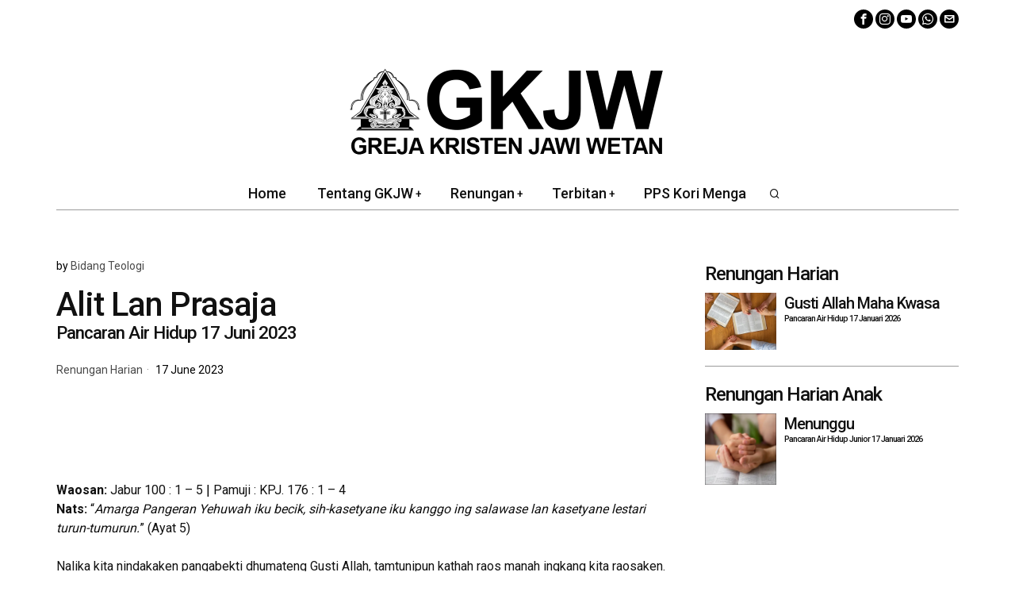

--- FILE ---
content_type: text/html; charset=UTF-8
request_url: https://gkjw.or.id/pah/renungan-harian-17-juni-2023/
body_size: 61557
content:
<!DOCTYPE html>
<html lang="en-US" class="no-js">
<head>
	<meta charset="UTF-8">
	<meta name="viewport" content="width=device-width, initial-scale=1.0">
	<link rel="profile" href="https://gmpg.org/xfn/11">
    
	<!--[if lt IE 9]>
	<script src="https://gkjw.or.id/wp-content/themes/fox/js/html5.js"></script>
	<![endif]-->
    
    <script>
    document.addEventListener('DOMContentLoaded',function(){
        var fox56_async_css = document.querySelectorAll('link[media="fox56_async"],style[media="fox56_async"]')
        if ( ! fox56_async_css ) {
            return;
        }
        for( var link of fox56_async_css ) {
            link.setAttribute('media','all')
        }
    });
</script>
<meta name='robots' content='index, follow, max-image-preview:large, max-snippet:-1, max-video-preview:-1' />

	<!-- This site is optimized with the Yoast SEO plugin v26.7 - https://yoast.com/wordpress/plugins/seo/ -->
	<title>Renungan Harian 17 Juni 2023</title>
	<link rel="canonical" href="https://gkjw.or.id/pah/renungan-harian-17-juni-2023/" />
	<meta property="og:locale" content="en_US" />
	<meta property="og:type" content="article" />
	<meta property="og:title" content="Renungan Harian 17 Juni 2023" />
	<meta property="og:description" content="Waosan: Jabur 100 : 1 – 5 ǀ Pamuji : KPJ. 176 : 1 – 4 Nats: “Amarga Pangeran Yehuwah iku becik, sih-kasetyane iku kanggo ing salawase lan kasetyane lestari turun-tumurun.” (Ayat 5) Nalika kita nindakaken pangabekti dhumateng Gusti Allah, tamtunipun kathah raos manah ingkang kita raosaken. Mbok menawi wonten ingkang ngraosaken bingah, nanging wonten ugi ingkang ngraosaken sedhih. Pitakenanipun, raosing manah ingkang pundi ingkang badhe dipun tampi dening Gusti? Miturut sauruting paseksinipun Kitab Suci, Gusti Allah karsa nampeni samudayanipun, awit Gusti Allah punika Maasih. Langkung-langkung Gusti Allah karsa mulihaken kahananing manungsa ingkang sampun ajur lan remuk, ginantos dening kabegjan" />
	<meta property="og:url" content="https://gkjw.or.id/pah/renungan-harian-17-juni-2023/" />
	<meta property="og:site_name" content="GKJW" />
	<meta property="article:publisher" content="https://www.facebook.com/gkjw.or.id" />
	<meta property="article:published_time" content="2023-06-16T17:01:31+00:00" />
	<meta property="og:image" content="https://gkjw.or.id/wp-content/uploads/2022/01/6-Sabtu.jpg" />
	<meta property="og:image:width" content="360" />
	<meta property="og:image:height" content="288" />
	<meta property="og:image:type" content="image/jpeg" />
	<meta name="author" content="Bidang Teologi" />
	<meta name="twitter:card" content="summary_large_image" />
	<meta name="twitter:label1" content="Written by" />
	<meta name="twitter:data1" content="Bidang Teologi" />
	<meta name="twitter:label2" content="Est. reading time" />
	<meta name="twitter:data2" content="2 minutes" />
	<script type="application/ld+json" class="yoast-schema-graph">{"@context":"https://schema.org","@graph":[{"@type":"Article","@id":"https://gkjw.or.id/pah/renungan-harian-17-juni-2023/#article","isPartOf":{"@id":"https://gkjw.or.id/pah/renungan-harian-17-juni-2023/"},"author":[{"@id":"https://gkjw.or.id/#/schema/person/f6b364362ce4596a648093540caabde9"}],"headline":"Alit lan Prasaja","datePublished":"2023-06-16T17:01:31+00:00","mainEntityOfPage":{"@id":"https://gkjw.or.id/pah/renungan-harian-17-juni-2023/"},"wordCount":292,"publisher":{"@id":"https://gkjw.or.id/#organization"},"image":{"@id":"https://gkjw.or.id/pah/renungan-harian-17-juni-2023/#primaryimage"},"thumbnailUrl":"https://gkjw.or.id/wp-content/uploads/2022/01/6-Sabtu.jpg","articleSection":["Renungan Harian"],"inLanguage":"en-US"},{"@type":"WebPage","@id":"https://gkjw.or.id/pah/renungan-harian-17-juni-2023/","url":"https://gkjw.or.id/pah/renungan-harian-17-juni-2023/","name":"Renungan Harian 17 Juni 2023","isPartOf":{"@id":"https://gkjw.or.id/#website"},"primaryImageOfPage":{"@id":"https://gkjw.or.id/pah/renungan-harian-17-juni-2023/#primaryimage"},"image":{"@id":"https://gkjw.or.id/pah/renungan-harian-17-juni-2023/#primaryimage"},"thumbnailUrl":"https://gkjw.or.id/wp-content/uploads/2022/01/6-Sabtu.jpg","datePublished":"2023-06-16T17:01:31+00:00","breadcrumb":{"@id":"https://gkjw.or.id/pah/renungan-harian-17-juni-2023/#breadcrumb"},"inLanguage":"en-US","potentialAction":[{"@type":"ReadAction","target":["https://gkjw.or.id/pah/renungan-harian-17-juni-2023/"]}]},{"@type":"ImageObject","inLanguage":"en-US","@id":"https://gkjw.or.id/pah/renungan-harian-17-juni-2023/#primaryimage","url":"https://gkjw.or.id/wp-content/uploads/2022/01/6-Sabtu.jpg","contentUrl":"https://gkjw.or.id/wp-content/uploads/2022/01/6-Sabtu.jpg","width":360,"height":288},{"@type":"BreadcrumbList","@id":"https://gkjw.or.id/pah/renungan-harian-17-juni-2023/#breadcrumb","itemListElement":[{"@type":"ListItem","position":1,"name":"Home","item":"https://gkjw.or.id/"},{"@type":"ListItem","position":2,"name":"Alit lan Prasaja"}]},{"@type":"WebSite","@id":"https://gkjw.or.id/#website","url":"https://gkjw.or.id/","name":"GKJW","description":"Greja Kristen Jawi Wetan","publisher":{"@id":"https://gkjw.or.id/#organization"},"potentialAction":[{"@type":"SearchAction","target":{"@type":"EntryPoint","urlTemplate":"https://gkjw.or.id/?s={search_term_string}"},"query-input":{"@type":"PropertyValueSpecification","valueRequired":true,"valueName":"search_term_string"}}],"inLanguage":"en-US"},{"@type":"Organization","@id":"https://gkjw.or.id/#organization","name":"Greja Kristen Jawi Wetan","url":"https://gkjw.or.id/","logo":{"@type":"ImageObject","inLanguage":"en-US","@id":"https://gkjw.or.id/#/schema/logo/image/","url":"https://gkjw.or.id/wp-content/uploads/2017/08/GKJW.jpg","contentUrl":"https://gkjw.or.id/wp-content/uploads/2017/08/GKJW.jpg","width":318,"height":291,"caption":"Greja Kristen Jawi Wetan"},"image":{"@id":"https://gkjw.or.id/#/schema/logo/image/"},"sameAs":["https://www.facebook.com/gkjw.or.id","https://www.instagram.com/gkjw.or.id/","https://www.youtube.com/channel/UCDxkreAF8sA_2Dvm5R47rWQ"]},{"@type":"Person","@id":"https://gkjw.or.id/#/schema/person/f6b364362ce4596a648093540caabde9","name":"Bidang Teologi","image":{"@type":"ImageObject","inLanguage":"en-US","@id":"https://gkjw.or.id/#/schema/person/image/d0efa757ba8423a55b1eaaaad5dc158a","url":"https://secure.gravatar.com/avatar/9e6c91bb6ec37e6cff13a2e190a331650105225764354f097b59775012e077b9?s=96&d=mm&r=g","contentUrl":"https://secure.gravatar.com/avatar/9e6c91bb6ec37e6cff13a2e190a331650105225764354f097b59775012e077b9?s=96&d=mm&r=g","caption":"Bidang Teologi"},"url":"https://gkjw.or.id/author/teologi/"}]}</script>
	<!-- / Yoast SEO plugin. -->


<link rel='dns-prefetch' href='//fonts.googleapis.com' />
<link rel="alternate" type="application/rss+xml" title="GKJW &raquo; Feed" href="https://gkjw.or.id/feed/" />
<link rel="alternate" type="application/rss+xml" title="GKJW &raquo; Comments Feed" href="https://gkjw.or.id/comments/feed/" />
<link rel="alternate" title="oEmbed (JSON)" type="application/json+oembed" href="https://gkjw.or.id/wp-json/oembed/1.0/embed?url=https%3A%2F%2Fgkjw.or.id%2Fpah%2Frenungan-harian-17-juni-2023%2F" />
<link rel="alternate" title="oEmbed (XML)" type="text/xml+oembed" href="https://gkjw.or.id/wp-json/oembed/1.0/embed?url=https%3A%2F%2Fgkjw.or.id%2Fpah%2Frenungan-harian-17-juni-2023%2F&#038;format=xml" />
<style id='wp-img-auto-sizes-contain-inline-css'>
img:is([sizes=auto i],[sizes^="auto," i]){contain-intrinsic-size:3000px 1500px}
/*# sourceURL=wp-img-auto-sizes-contain-inline-css */
</style>
<link rel='stylesheet' id='sbi_styles-css' href='https://gkjw.or.id/wp-content/plugins/instagram-feed/css/sbi-styles.min.css?ver=6.10.0' media='all' />
<style id='wp-emoji-styles-inline-css'>

	img.wp-smiley, img.emoji {
		display: inline !important;
		border: none !important;
		box-shadow: none !important;
		height: 1em !important;
		width: 1em !important;
		margin: 0 0.07em !important;
		vertical-align: -0.1em !important;
		background: none !important;
		padding: 0 !important;
	}
/*# sourceURL=wp-emoji-styles-inline-css */
</style>
<style id='wp-block-library-inline-css'>
:root{--wp-block-synced-color:#7a00df;--wp-block-synced-color--rgb:122,0,223;--wp-bound-block-color:var(--wp-block-synced-color);--wp-editor-canvas-background:#ddd;--wp-admin-theme-color:#007cba;--wp-admin-theme-color--rgb:0,124,186;--wp-admin-theme-color-darker-10:#006ba1;--wp-admin-theme-color-darker-10--rgb:0,107,160.5;--wp-admin-theme-color-darker-20:#005a87;--wp-admin-theme-color-darker-20--rgb:0,90,135;--wp-admin-border-width-focus:2px}@media (min-resolution:192dpi){:root{--wp-admin-border-width-focus:1.5px}}.wp-element-button{cursor:pointer}:root .has-very-light-gray-background-color{background-color:#eee}:root .has-very-dark-gray-background-color{background-color:#313131}:root .has-very-light-gray-color{color:#eee}:root .has-very-dark-gray-color{color:#313131}:root .has-vivid-green-cyan-to-vivid-cyan-blue-gradient-background{background:linear-gradient(135deg,#00d084,#0693e3)}:root .has-purple-crush-gradient-background{background:linear-gradient(135deg,#34e2e4,#4721fb 50%,#ab1dfe)}:root .has-hazy-dawn-gradient-background{background:linear-gradient(135deg,#faaca8,#dad0ec)}:root .has-subdued-olive-gradient-background{background:linear-gradient(135deg,#fafae1,#67a671)}:root .has-atomic-cream-gradient-background{background:linear-gradient(135deg,#fdd79a,#004a59)}:root .has-nightshade-gradient-background{background:linear-gradient(135deg,#330968,#31cdcf)}:root .has-midnight-gradient-background{background:linear-gradient(135deg,#020381,#2874fc)}:root{--wp--preset--font-size--normal:16px;--wp--preset--font-size--huge:42px}.has-regular-font-size{font-size:1em}.has-larger-font-size{font-size:2.625em}.has-normal-font-size{font-size:var(--wp--preset--font-size--normal)}.has-huge-font-size{font-size:var(--wp--preset--font-size--huge)}.has-text-align-center{text-align:center}.has-text-align-left{text-align:left}.has-text-align-right{text-align:right}.has-fit-text{white-space:nowrap!important}#end-resizable-editor-section{display:none}.aligncenter{clear:both}.items-justified-left{justify-content:flex-start}.items-justified-center{justify-content:center}.items-justified-right{justify-content:flex-end}.items-justified-space-between{justify-content:space-between}.screen-reader-text{border:0;clip-path:inset(50%);height:1px;margin:-1px;overflow:hidden;padding:0;position:absolute;width:1px;word-wrap:normal!important}.screen-reader-text:focus{background-color:#ddd;clip-path:none;color:#444;display:block;font-size:1em;height:auto;left:5px;line-height:normal;padding:15px 23px 14px;text-decoration:none;top:5px;width:auto;z-index:100000}html :where(.has-border-color){border-style:solid}html :where([style*=border-top-color]){border-top-style:solid}html :where([style*=border-right-color]){border-right-style:solid}html :where([style*=border-bottom-color]){border-bottom-style:solid}html :where([style*=border-left-color]){border-left-style:solid}html :where([style*=border-width]){border-style:solid}html :where([style*=border-top-width]){border-top-style:solid}html :where([style*=border-right-width]){border-right-style:solid}html :where([style*=border-bottom-width]){border-bottom-style:solid}html :where([style*=border-left-width]){border-left-style:solid}html :where(img[class*=wp-image-]){height:auto;max-width:100%}:where(figure){margin:0 0 1em}html :where(.is-position-sticky){--wp-admin--admin-bar--position-offset:var(--wp-admin--admin-bar--height,0px)}@media screen and (max-width:600px){html :where(.is-position-sticky){--wp-admin--admin-bar--position-offset:0px}}

/*# sourceURL=wp-block-library-inline-css */
</style><style id='global-styles-inline-css'>
:root{--wp--preset--aspect-ratio--square: 1;--wp--preset--aspect-ratio--4-3: 4/3;--wp--preset--aspect-ratio--3-4: 3/4;--wp--preset--aspect-ratio--3-2: 3/2;--wp--preset--aspect-ratio--2-3: 2/3;--wp--preset--aspect-ratio--16-9: 16/9;--wp--preset--aspect-ratio--9-16: 9/16;--wp--preset--color--black: #000000;--wp--preset--color--cyan-bluish-gray: #abb8c3;--wp--preset--color--white: #ffffff;--wp--preset--color--pale-pink: #f78da7;--wp--preset--color--vivid-red: #cf2e2e;--wp--preset--color--luminous-vivid-orange: #ff6900;--wp--preset--color--luminous-vivid-amber: #fcb900;--wp--preset--color--light-green-cyan: #7bdcb5;--wp--preset--color--vivid-green-cyan: #00d084;--wp--preset--color--pale-cyan-blue: #8ed1fc;--wp--preset--color--vivid-cyan-blue: #0693e3;--wp--preset--color--vivid-purple: #9b51e0;--wp--preset--gradient--vivid-cyan-blue-to-vivid-purple: linear-gradient(135deg,rgb(6,147,227) 0%,rgb(155,81,224) 100%);--wp--preset--gradient--light-green-cyan-to-vivid-green-cyan: linear-gradient(135deg,rgb(122,220,180) 0%,rgb(0,208,130) 100%);--wp--preset--gradient--luminous-vivid-amber-to-luminous-vivid-orange: linear-gradient(135deg,rgb(252,185,0) 0%,rgb(255,105,0) 100%);--wp--preset--gradient--luminous-vivid-orange-to-vivid-red: linear-gradient(135deg,rgb(255,105,0) 0%,rgb(207,46,46) 100%);--wp--preset--gradient--very-light-gray-to-cyan-bluish-gray: linear-gradient(135deg,rgb(238,238,238) 0%,rgb(169,184,195) 100%);--wp--preset--gradient--cool-to-warm-spectrum: linear-gradient(135deg,rgb(74,234,220) 0%,rgb(151,120,209) 20%,rgb(207,42,186) 40%,rgb(238,44,130) 60%,rgb(251,105,98) 80%,rgb(254,248,76) 100%);--wp--preset--gradient--blush-light-purple: linear-gradient(135deg,rgb(255,206,236) 0%,rgb(152,150,240) 100%);--wp--preset--gradient--blush-bordeaux: linear-gradient(135deg,rgb(254,205,165) 0%,rgb(254,45,45) 50%,rgb(107,0,62) 100%);--wp--preset--gradient--luminous-dusk: linear-gradient(135deg,rgb(255,203,112) 0%,rgb(199,81,192) 50%,rgb(65,88,208) 100%);--wp--preset--gradient--pale-ocean: linear-gradient(135deg,rgb(255,245,203) 0%,rgb(182,227,212) 50%,rgb(51,167,181) 100%);--wp--preset--gradient--electric-grass: linear-gradient(135deg,rgb(202,248,128) 0%,rgb(113,206,126) 100%);--wp--preset--gradient--midnight: linear-gradient(135deg,rgb(2,3,129) 0%,rgb(40,116,252) 100%);--wp--preset--font-size--small: 13px;--wp--preset--font-size--medium: 20px;--wp--preset--font-size--large: 36px;--wp--preset--font-size--x-large: 42px;--wp--preset--spacing--20: 0.44rem;--wp--preset--spacing--30: 0.67rem;--wp--preset--spacing--40: 1rem;--wp--preset--spacing--50: 1.5rem;--wp--preset--spacing--60: 2.25rem;--wp--preset--spacing--70: 3.38rem;--wp--preset--spacing--80: 5.06rem;--wp--preset--shadow--natural: 6px 6px 9px rgba(0, 0, 0, 0.2);--wp--preset--shadow--deep: 12px 12px 50px rgba(0, 0, 0, 0.4);--wp--preset--shadow--sharp: 6px 6px 0px rgba(0, 0, 0, 0.2);--wp--preset--shadow--outlined: 6px 6px 0px -3px rgb(255, 255, 255), 6px 6px rgb(0, 0, 0);--wp--preset--shadow--crisp: 6px 6px 0px rgb(0, 0, 0);}:where(.is-layout-flex){gap: 0.5em;}:where(.is-layout-grid){gap: 0.5em;}body .is-layout-flex{display: flex;}.is-layout-flex{flex-wrap: wrap;align-items: center;}.is-layout-flex > :is(*, div){margin: 0;}body .is-layout-grid{display: grid;}.is-layout-grid > :is(*, div){margin: 0;}:where(.wp-block-columns.is-layout-flex){gap: 2em;}:where(.wp-block-columns.is-layout-grid){gap: 2em;}:where(.wp-block-post-template.is-layout-flex){gap: 1.25em;}:where(.wp-block-post-template.is-layout-grid){gap: 1.25em;}.has-black-color{color: var(--wp--preset--color--black) !important;}.has-cyan-bluish-gray-color{color: var(--wp--preset--color--cyan-bluish-gray) !important;}.has-white-color{color: var(--wp--preset--color--white) !important;}.has-pale-pink-color{color: var(--wp--preset--color--pale-pink) !important;}.has-vivid-red-color{color: var(--wp--preset--color--vivid-red) !important;}.has-luminous-vivid-orange-color{color: var(--wp--preset--color--luminous-vivid-orange) !important;}.has-luminous-vivid-amber-color{color: var(--wp--preset--color--luminous-vivid-amber) !important;}.has-light-green-cyan-color{color: var(--wp--preset--color--light-green-cyan) !important;}.has-vivid-green-cyan-color{color: var(--wp--preset--color--vivid-green-cyan) !important;}.has-pale-cyan-blue-color{color: var(--wp--preset--color--pale-cyan-blue) !important;}.has-vivid-cyan-blue-color{color: var(--wp--preset--color--vivid-cyan-blue) !important;}.has-vivid-purple-color{color: var(--wp--preset--color--vivid-purple) !important;}.has-black-background-color{background-color: var(--wp--preset--color--black) !important;}.has-cyan-bluish-gray-background-color{background-color: var(--wp--preset--color--cyan-bluish-gray) !important;}.has-white-background-color{background-color: var(--wp--preset--color--white) !important;}.has-pale-pink-background-color{background-color: var(--wp--preset--color--pale-pink) !important;}.has-vivid-red-background-color{background-color: var(--wp--preset--color--vivid-red) !important;}.has-luminous-vivid-orange-background-color{background-color: var(--wp--preset--color--luminous-vivid-orange) !important;}.has-luminous-vivid-amber-background-color{background-color: var(--wp--preset--color--luminous-vivid-amber) !important;}.has-light-green-cyan-background-color{background-color: var(--wp--preset--color--light-green-cyan) !important;}.has-vivid-green-cyan-background-color{background-color: var(--wp--preset--color--vivid-green-cyan) !important;}.has-pale-cyan-blue-background-color{background-color: var(--wp--preset--color--pale-cyan-blue) !important;}.has-vivid-cyan-blue-background-color{background-color: var(--wp--preset--color--vivid-cyan-blue) !important;}.has-vivid-purple-background-color{background-color: var(--wp--preset--color--vivid-purple) !important;}.has-black-border-color{border-color: var(--wp--preset--color--black) !important;}.has-cyan-bluish-gray-border-color{border-color: var(--wp--preset--color--cyan-bluish-gray) !important;}.has-white-border-color{border-color: var(--wp--preset--color--white) !important;}.has-pale-pink-border-color{border-color: var(--wp--preset--color--pale-pink) !important;}.has-vivid-red-border-color{border-color: var(--wp--preset--color--vivid-red) !important;}.has-luminous-vivid-orange-border-color{border-color: var(--wp--preset--color--luminous-vivid-orange) !important;}.has-luminous-vivid-amber-border-color{border-color: var(--wp--preset--color--luminous-vivid-amber) !important;}.has-light-green-cyan-border-color{border-color: var(--wp--preset--color--light-green-cyan) !important;}.has-vivid-green-cyan-border-color{border-color: var(--wp--preset--color--vivid-green-cyan) !important;}.has-pale-cyan-blue-border-color{border-color: var(--wp--preset--color--pale-cyan-blue) !important;}.has-vivid-cyan-blue-border-color{border-color: var(--wp--preset--color--vivid-cyan-blue) !important;}.has-vivid-purple-border-color{border-color: var(--wp--preset--color--vivid-purple) !important;}.has-vivid-cyan-blue-to-vivid-purple-gradient-background{background: var(--wp--preset--gradient--vivid-cyan-blue-to-vivid-purple) !important;}.has-light-green-cyan-to-vivid-green-cyan-gradient-background{background: var(--wp--preset--gradient--light-green-cyan-to-vivid-green-cyan) !important;}.has-luminous-vivid-amber-to-luminous-vivid-orange-gradient-background{background: var(--wp--preset--gradient--luminous-vivid-amber-to-luminous-vivid-orange) !important;}.has-luminous-vivid-orange-to-vivid-red-gradient-background{background: var(--wp--preset--gradient--luminous-vivid-orange-to-vivid-red) !important;}.has-very-light-gray-to-cyan-bluish-gray-gradient-background{background: var(--wp--preset--gradient--very-light-gray-to-cyan-bluish-gray) !important;}.has-cool-to-warm-spectrum-gradient-background{background: var(--wp--preset--gradient--cool-to-warm-spectrum) !important;}.has-blush-light-purple-gradient-background{background: var(--wp--preset--gradient--blush-light-purple) !important;}.has-blush-bordeaux-gradient-background{background: var(--wp--preset--gradient--blush-bordeaux) !important;}.has-luminous-dusk-gradient-background{background: var(--wp--preset--gradient--luminous-dusk) !important;}.has-pale-ocean-gradient-background{background: var(--wp--preset--gradient--pale-ocean) !important;}.has-electric-grass-gradient-background{background: var(--wp--preset--gradient--electric-grass) !important;}.has-midnight-gradient-background{background: var(--wp--preset--gradient--midnight) !important;}.has-small-font-size{font-size: var(--wp--preset--font-size--small) !important;}.has-medium-font-size{font-size: var(--wp--preset--font-size--medium) !important;}.has-large-font-size{font-size: var(--wp--preset--font-size--large) !important;}.has-x-large-font-size{font-size: var(--wp--preset--font-size--x-large) !important;}
/*# sourceURL=global-styles-inline-css */
</style>

<style id='classic-theme-styles-inline-css'>
/*! This file is auto-generated */
.wp-block-button__link{color:#fff;background-color:#32373c;border-radius:9999px;box-shadow:none;text-decoration:none;padding:calc(.667em + 2px) calc(1.333em + 2px);font-size:1.125em}.wp-block-file__button{background:#32373c;color:#fff;text-decoration:none}
/*# sourceURL=/wp-includes/css/classic-themes.min.css */
</style>
<link rel='stylesheet' id='cc-nested-ol-css' href='https://gkjw.or.id/wp-content/plugins/nested-ordered-lists/css/nested-ol.css?ver=1.3.0' media='all' />
<link rel='stylesheet' id='ivory-search-styles-css' href='https://gkjw.or.id/wp-content/plugins/add-search-to-menu/public/css/ivory-search.min.css?ver=5.5.13' media='all' />
<link rel='stylesheet' id='fox-google-fonts-css' href='https://fonts.googleapis.com/css?family=Roboto%3A900%2C700%2C500%2Cregular&#038;display=swap&#038;ver=6.8.1' media='fox56_async' />
<style id='fox-above-inline-css'>
@font-face {font-family:'icon56';src:url('https://gkjw.or.id/wp-content/themes/fox/css56/icons56-v68/icon56.ttf?version=6.8.1') format('truetype'),url('https://gkjw.or.id/wp-content/themes/fox/css56/icons56-v68/icon56.woff?version=6.8.1') format('woff'),url('https://gkjw.or.id/wp-content/themes/fox/css56/icons56-v68/icon56.svg?version=6.8.1#icon56') format('svg');font-weight:normal;font-style:normal;font-display:block;}@charset "UTF-8";html {font-family:sans-serif;-ms-text-size-adjust:100%;-webkit-text-size-adjust:100%;}body {margin:0;}article, aside, details, figcaption, figure, footer, header, main, menu, nav, section, summary {display:block;}audio, canvas, progress, video {display:inline-block;}audio:not([controls]) {display:none;height:0;}progress {vertical-align:baseline;}[hidden], template {display:none;}a {background-color:transparent;-webkit-text-decoration-skip:objects;}a:active, a:hover {outline-width:0;}abbr[title] {border-bottom:none;text-decoration:underline;-webkit-text-decoration:underline dotted;text-decoration:underline dotted;}b, strong {font-weight:inherit;}b, strong {font-weight:bolder;}dfn {font-style:italic;}h1 {font-size:2em;margin:0.67em 0;}mark {background-color:#ff0;color:#000;}small {font-size:80%;}sub, sup {font-size:75%;line-height:0;position:relative;vertical-align:baseline;}sub {bottom:-0.25em;}sup {top:-0.5em;}img {border-style:none;}svg:not(:root) {overflow:hidden;}code, kbd, pre, samp {font-family:monospace, monospace;font-size:1em;}figure {margin:1em 40px;}hr {box-sizing:content-box;height:0;overflow:visible;}button, input, select, textarea {font:inherit;margin:0;}optgroup {font-weight:700;}button, input {overflow:visible;}button, select {text-transform:none;}[type=reset], [type=submit], button, html [type=button] {-webkit-appearance:button;}[type=button]::-moz-focus-inner, [type=reset]::-moz-focus-inner, [type=submit]::-moz-focus-inner, button::-moz-focus-inner {border-style:none;padding:0;}[type=button]:-moz-focusring, [type=reset]:-moz-focusring, [type=submit]:-moz-focusring, button:-moz-focusring {outline:1px dotted ButtonText;}fieldset {border:1px solid silver;margin:0 2px;padding:0.35em 0.625em 0.75em;}legend {box-sizing:border-box;color:inherit;display:table;max-width:100%;padding:0;white-space:normal;}textarea {overflow:auto;}[type=checkbox], [type=radio] {box-sizing:border-box;padding:0;}[type=number]::-webkit-inner-spin-button, [type=number]::-webkit-outer-spin-button {height:auto;}[type=search] {-webkit-appearance:textfield;outline-offset:-2px;}[type=search]::-webkit-search-cancel-button, [type=search]::-webkit-search-decoration {-webkit-appearance:none;}::-webkit-input-placeholder {color:inherit;opacity:0.54;}::-webkit-file-upload-button {-webkit-appearance:button;font:inherit;}.clearfix {*zoom:1;}.clearfix:before, .clearfix:after {display:table;content:"";line-height:0;}.clearfix:after {clear:both;}article, aside, details, figcaption, figure, footer, topbar, hgroup, nav, section {display:block;}audio, canvas, video {display:inline-block;*display:inline;*zoom:1;}audio:not([controls]) {display:none;}html {font-size:100%;-webkit-text-size-adjust:100%;-ms-text-size-adjust:100%;}a:focus {outline:thin dotted #333;outline:5px auto -webkit-focus-ring-color;outline-offset:-2px;}a:hover, a:active {outline:0;}sub, sup {position:relative;font-size:75%;line-height:0;vertical-align:baseline;}sup {top:-0.5em;}sub {bottom:-0.25em;}img {max-width:100%;width:auto\9 ;height:auto;vertical-align:middle;border:0;-ms-interpolation-mode:bicubic;}button, input, select, textarea {margin:0;font-size:100%;vertical-align:middle;}button, input {*overflow:visible;line-height:normal;}button::-moz-focus-inner, input::-moz-focus-inner {padding:0;border:0;}[class^=ic56-], [class*=" ic56-"] {font-family:"icon56" !important;speak:never;font-style:normal;font-weight:normal;font-variant:normal;text-transform:none;line-height:1;-webkit-font-smoothing:antialiased;-moz-osx-font-smoothing:grayscale;}.ic56-bluesky-brands-solid:before {content:"\e92b";}.ic56-quora:before {content:"\e905";}.ic56-tripadvisor:before {content:"\e906";}.ic56-medium:before {content:"\e907";}.ic56-snapchat-square:before {content:"\e908";}.ic56-snapchat-ghost:before {content:"\e909";}.ic56-snapchat:before {content:"\e90a";}.ic56-tiktok:before {content:"\e90b";}.ic56-chevron-thin-up:before {content:"\e90c";}.ic56-chevron-small-up:before {content:"\e90d";}.ic56-chevron-thin-down:before {content:"\e90e";}.ic56-chevron-small-down:before {content:"\e90f";}.ic56-caret-right:before {content:"\e910";}.ic56-caret-left:before {content:"\e911";}.ic56-caret-up:before {content:"\e912";}.ic56-caret-down:before {content:"\e913";}.ic56-envelope:before {content:"\e914";}.ic56-x:before {content:"\e915";}.ic56-search:before {content:"\e916";}.ic56-clear:before {content:"\e917";}.ic56-menu1:before {content:"\e918";}.ic56-shopping-bag:before {content:"\e919";}.ic56-shopping-cart:before {content:"\e91a";}.ic56-arrow_upward:before {content:"\e91b";}.ic56-chevrons-up:before {content:"\e91c";}.ic56-chat_bubble_outline:before {content:"\e91d";}.ic56-chat_bubble:before {content:"\e91e";}.ic56-chat:before {content:"\e91f";}.ic56-link1:before {content:"\e920";}.ic56-external-link:before {content:"\e921";}.ic56-link2:before {content:"\e922";}.ic56-chevron-thin-right:before {content:"\e923";}.ic56-chevron-thin-left:before {content:"\e924";}.ic56-heart1:before {content:"\e925";}.ic56-x-twitter:before {content:"\e926";}.ic56-mastodon:before {content:"\e927";}.ic56-threads:before {content:"\e928";}.ic56-images:before {content:"\e929";}.ic56-headphones:before {content:"\e92a";}.ic56-search1:before {content:"\e986";}.ic56-menu:before {content:"\e9bd";}.ic56-link:before {content:"\e9cb";}.ic56-heart:before {content:"\e9da";}.ic56-cross:before {content:"\ea0f";}.ic56-play3:before {content:"\ea1c";}.ic56-amazon:before {content:"\ea87";}.ic56-google:before {content:"\ea88";}.ic56-facebook:before {content:"\ea90";}.ic56-facebook2:before {content:"\ea91";}.ic56-instagram:before {content:"\ea92";}.ic56-whatsapp:before {content:"\ea93";}.ic56-spotify:before {content:"\ea94";}.ic56-telegram:before {content:"\ea95";}.ic56-twitter:before {content:"\ea96";}.ic56-vk:before {content:"\ea98";}.ic56-sina-weibo:before {content:"\ea9a";}.ic56-rss:before {content:"\ea9b";}.ic56-youtube:before {content:"\ea9d";}.ic56-twitch:before {content:"\ea9f";}.ic56-vimeo:before {content:"\eaa0";}.ic56-vimeo2:before {content:"\eaa1";}.ic56-flickr:before {content:"\eaa3";}.ic56-dribbble:before {content:"\eaa7";}.ic56-behance:before {content:"\eaa8";}.ic56-500px:before {content:"\eaab";}.ic56-steam:before {content:"\eaac";}.ic56-github:before {content:"\eab0";}.ic56-wordpress:before {content:"\eab4";}.ic56-tumblr:before {content:"\eab9";}.ic56-yahoo:before {content:"\eabb";}.ic56-soundcloud:before {content:"\eac3";}.ic56-soundcloud2:before {content:"\eac4";}.ic56-skype:before {content:"\eac5";}.ic56-reddit:before {content:"\eac6";}.ic56-linkedin:before {content:"\eac9";}.ic56-linkedin2:before {content:"\eaca";}.ic56-pinterest:before {content:"\ead1";}.ic56-pinterest2:before {content:"\ead2";}.ic56-yelp:before {content:"\ead7";}.ic56-paypal:before {content:"\ead8";}.ic56-sun:before {content:"\e900";}.ic56-moon:before {content:"\e901";}.ic56-sun1:before {content:"\e902";}.ic56-moon1:before {content:"\e903";}.ic56-menu2:before {content:"\e904";}.ic56-share:before {content:"\e92c";}:root {--font-body:"Helvetica Neue", Helvetica, Arial, sans-serif;--font-heading:"Helvetica Neue", Helvetica, Arial, sans-serif;--font-nav:"Helvetica Neue", Helvetica, Arial, sans-serif;--accent-color:#db4a37;--link-color:#db4a36;--border-color:#e0e0e0;--input-color:#000;--input-background:#fff;--input-border-color:var(--border-color);--input-border-width:1px;--input-border-radius:1px;--input-height:46px;--input-focus-color:#000;--input-focus-background:#fafafa;--input-focus-border-color:var(--border-color);--input-shadow:none;--input-focus-shadow:none;--input-placeholder-opacity:0.6;--button-padding:28px;--button-height:48px;--button-border-radius:0px;--button-shadow:none;--button-hover-shadow:none;--content-width:1080px;--narrow-width:660px;--ipad-f:0.88;--ipad-portrait-f:0.71;--iphone-f:0.5;--iphone-portrait-f:0.42;--fb:#1877F2;--ms:#0084ff;--tw:#1DA1F2;--x:#111;--pin:#E60023;--lin:#0077b5;--em:#999;--ws:#25D366;--rd:#ff4500;--list-widget-border-style:solid;--list-widget-border-color:var(--border-color);--list-widget-link-color:inherit;--list-widget-link-hover-color:var(--accent-color);--list-widget-spacing:6px;--microtip-transition-duration:0ms;--darkmode-text-color:#fff;--darkmode-text-light-color:rgba(255,255,255,0.8);--darkmode-text-lighter-color:rgba(255,255,255,0.6);--darkmode-bg:#000;--darkmode-border-color:rgba(255,255,255,0.12);}html {overflow-y:scroll;}body {position:relative;overflow:hidden;}.hide_on_desktop {display:none !important;}@media only screen and (max-width:840px) {.show_on_tablet {display:block !important;}}@media only screen and (max-width:840px) {.hide_on_tablet {display:none !important;}}@media only screen and (max-width:600px) {.show_on_mobile {display:block !important;}}@media only screen and (max-width:600px) {.hide_on_mobile {display:none !important;}}.spacer56 {clear:both;display:block;height:30px;}@media only screen and (max-width:840px) {.spacer56 {height:20px;}}@media only screen and (max-width:600px) {.spacer56 {height:20px;}}.spacer56:before, .spacer56:after {clear:both;content:"";display:table;}.separator56 {display:flex;align-items:center;padding-block:30px;}@media only screen and (max-width:840px) {.separator56 {padding-block:20px;}}@media only screen and (max-width:600px) {.separator56 {padding-block:20px;}}.separator56__line {width:100%;border-width:1px;border-color:var(--border-color);}.disable--desktop,.disable--tablet,.disable--mobile,.section56--disable {position:relative;}.disable--desktop:before,.disable--tablet:before,.disable--mobile:before,.section56--disable:before {display:none;z-index:999;position:absolute;top:0;left:0;bottom:0;right:0;cursor:not-allowed;background:rgba(255, 255, 255, 0.7);}.section56--disable {display:none;}.customize-partial-edit-shortcuts-shown .section56--disable {display:block;}.section56--disable:after {z-index:9999;position:absolute;top:48%;left:10%;right:10%;padding:8px;text-align:center;background:#05456d;color:white;border-radius:3px;box-shadow:3px 5px 20px rgba(0, 0, 0, 0.6);cursor:not-allowed;content:"This section is hidden temporarily (by \"Section\" tab of your builder section). When you close Customizer, you won't be able to see this section.";}.section56--disable:before {display:block;content:"";}@media (min-width:1025px) and (max-width:99999px) {.hide--desktop {display:none !important;}.disable--desktop {opacity:0.4;}.disable--desktop:before {content:"";display:block;}}@media (min-width:700px) and (max-width:1024px) {.hide--tablet {display:none !important;}.disable--tablet {opacity:0.4;}.disable--tablet:before {content:"";display:block;}}@media (max-width:699px) {.hide--mobile {display:none !important;}.disable--mobile {opacity:0.4;}.disable--mobile:before {content:"";display:block;}}*, *:before, *:after {box-sizing:border-box;-webkit-box-sizing:border-box;-moz-box-sizing:border-box;}html {font-size:0.625em; }.says,.screen-reader-text,.updated:not(.published),.post-navigation h2 {clip:rect(1px, 1px, 1px, 1px);height:1px;overflow:hidden;position:absolute !important;width:1px;}body {font-family:var(--font-body);font-size:16px;color:#000;line-height:1.5;}@media only screen and (max-width:600px) {body {font-size:14px;}}h1, h2, h3, h4, h5, h6 {line-height:1.3;font-family:var(--font-heading);font-weight:700;}figure, p, h1, h2, h3, h4, h5, h6, blockquote, table, ul, ol, dl, pre, address, .gallery, .wp-block-media-text, .wp-block-embed {margin:0 0 24px;}@media only screen and (max-width:600px) {figure, p, h1, h2, h3, h4, h5, h6, blockquote, table, ul, ol, dl, pre, address, .gallery, .wp-block-media-text, .wp-block-embed {margin-bottom:20px;}}ul, ol {padding-left:1.75em;}ol {list-style-type:decimal;}ul {list-style-type:square;}li {line-height:1.5;}a {color:var(--link-color);text-decoration:none;}a:hover {text-decoration:none;}a:focus {outline:0;}a:focus-visible {outline:2px solid rgba(0, 0, 0, 0.5);outline-offset:-2px;}img {border:0;max-width:100%;}blockquote {border:0 solid;}input, textarea, select {max-width:100%;background:none;}input[type=text],input[type=search],input[type=number],input[type=email],input[type=url],input[type=date],input[type=password],textarea,.fox-input {box-shadow:none;-webkit-appearance:none;-webkit-border-radius:0;color:var(--input-color);border:1px solid var(--input-border-color);border-radius:var(--input-border-radius);background:var(--input-background);border-width:var(--input-border-width);transition:color 0.15s ease-out, background-color 0.15s ease-out, border-color 0.15s ease-out, box-shadow 0.15s ease-out;line-height:var(--input-height);padding:0 14px;font-size:0.9em;font-family:var(--font-body);box-shadow:var(--input-shadow);width:100%;}input[type=text]::-webkit-input-placeholder,input[type=search]::-webkit-input-placeholder,input[type=number]::-webkit-input-placeholder,input[type=email]::-webkit-input-placeholder,input[type=url]::-webkit-input-placeholder,input[type=date]::-webkit-input-placeholder,input[type=password]::-webkit-input-placeholder,textarea::-webkit-input-placeholder,.fox-input::-webkit-input-placeholder {opacity:var(--input-placeholder-opacity);color:var(--input-color);}input[type=text]::-moz-placeholder,input[type=search]::-moz-placeholder,input[type=number]::-moz-placeholder,input[type=email]::-moz-placeholder,input[type=url]::-moz-placeholder,input[type=date]::-moz-placeholder,input[type=password]::-moz-placeholder,textarea::-moz-placeholder,.fox-input::-moz-placeholder {opacity:var(--input-placeholder-opacity);color:var(--input-color);}input[type=text]:-moz-placeholder,input[type=search]:-moz-placeholder,input[type=number]:-moz-placeholder,input[type=email]:-moz-placeholder,input[type=url]:-moz-placeholder,input[type=date]:-moz-placeholder,input[type=password]:-moz-placeholder,textarea:-moz-placeholder,.fox-input:-moz-placeholder {opacity:var(--input-placeholder-opacity);color:var(--input-color);}input[type=text]:-ms-input-placeholder,input[type=search]:-ms-input-placeholder,input[type=number]:-ms-input-placeholder,input[type=email]:-ms-input-placeholder,input[type=url]:-ms-input-placeholder,input[type=date]:-ms-input-placeholder,input[type=password]:-ms-input-placeholder,textarea:-ms-input-placeholder,.fox-input:-ms-input-placeholder {opacity:var(--input-placeholder-opacity);color:var(--input-color);}textarea {height:180px;padding-top:12px;padding-bottom:12px;line-height:1.5;width:100%;}input[type=text]:focus,input[type=search]:focus,input[type=number]:focus,input[type=email]:focus,input[type=url]:focus,input[type=date]:focus,input[type=password]:focus,textarea:focus,.fox-input:focus {color:var(--input-focus-color);border-color:var(--input-focus-border-color);background:var(--input-focus-background);box-shadow:var(--input-focus-shadow);outline:0;}input[type=text]:focus::-webkit-input-placeholder,input[type=search]:focus::-webkit-input-placeholder,input[type=number]:focus::-webkit-input-placeholder,input[type=email]:focus::-webkit-input-placeholder,input[type=url]:focus::-webkit-input-placeholder,input[type=date]:focus::-webkit-input-placeholder,input[type=password]:focus::-webkit-input-placeholder,textarea:focus::-webkit-input-placeholder,.fox-input:focus::-webkit-input-placeholder {opacity:var(--input-placeholder-opacity);color:var(--input-focus-color);}input[type=text]:focus::-moz-placeholder,input[type=search]:focus::-moz-placeholder,input[type=number]:focus::-moz-placeholder,input[type=email]:focus::-moz-placeholder,input[type=url]:focus::-moz-placeholder,input[type=date]:focus::-moz-placeholder,input[type=password]:focus::-moz-placeholder,textarea:focus::-moz-placeholder,.fox-input:focus::-moz-placeholder {opacity:var(--input-placeholder-opacity);color:var(--input-focus-color);}input[type=text]:focus:-moz-placeholder,input[type=search]:focus:-moz-placeholder,input[type=number]:focus:-moz-placeholder,input[type=email]:focus:-moz-placeholder,input[type=url]:focus:-moz-placeholder,input[type=date]:focus:-moz-placeholder,input[type=password]:focus:-moz-placeholder,textarea:focus:-moz-placeholder,.fox-input:focus:-moz-placeholder {opacity:var(--input-placeholder-opacity);color:var(--input-focus-color);}input[type=text]:focus:-ms-input-placeholder,input[type=search]:focus:-ms-input-placeholder,input[type=number]:focus:-ms-input-placeholder,input[type=email]:focus:-ms-input-placeholder,input[type=url]:focus:-ms-input-placeholder,input[type=date]:focus:-ms-input-placeholder,input[type=password]:focus:-ms-input-placeholder,textarea:focus:-ms-input-placeholder,.fox-input:focus:-ms-input-placeholder {opacity:var(--input-placeholder-opacity);color:var(--input-focus-color);}select {width:100%;max-width:100%;outline:none;height:var(--input-height);line-height:var(--input-height);border:1px solid var(--input-border-color);border-width:var(--input-border-width);padding:0 12px;}body iframe[src*="youtube.com"],body iframe[src*="youtu.be"] {aspect-ratio:16/9;height:auto;}body .video-16-9 iframe,body .wp-embed-aspect-16-9 iframe {aspect-ratio:16/9;height:auto;}body .video-4-3 iframe,body .wp-embed-aspect-4-3 iframe {aspect-ratio:4/3;height:auto;}body .video-9-16 iframe,body .wp-embed-aspect-9-16 iframe {aspect-ratio:9/16;height:auto;}body .video-short-flexible iframe,body .wp-embed-aspect-short-flexible iframe {aspect-ratio:16/9;height:auto;}@media only screen and (max-width:600px) {body .video-short-flexible iframe,body .wp-embed-aspect-short-flexible iframe {aspect-ratio:9/16;}}.button56 {display:inline-block;}input[type=submit],button,.btn56 {cursor:pointer;display:inline-flex;align-content:center;align-items:center;justify-content:center;line-height:var(--button-height);padding:0 var(--button-padding);font-family:var(--font-heading);border:0 solid;border-radius:var(--button-border-radius);box-shadow:var(--button-shadow);font-size:12px;text-transform:uppercase;letter-spacing:1px;font-weight:bold;letter-spacing:0;text-align:center;transition:all 0.3s ease-out;text-decoration:none !important;color:white;background:black;}input[type=submit]:hover,button:hover,.btn56:hover {box-shadow:var(--button-hover-shadow);color:white;background:var(--accent-color);}input[type=submit] i,button i,.btn56 i {margin-left:5px;}.btn56--primary {background-color:var(--accent-color);color:white;}.btn56--primary:hover {color:white;}.btn56--black {color:white;background:#191919;}.btn56--black:hover {color:white;background:#000;}.btn56--outline {color:inherit;border:2px solid;background:none;}.btn56--outline:hover {color:inherit;background:none;}.btn56--fill {background:none;color:inherit;border:2px solid;}.btn56--fill:hover {background-color:black;border-color:black;color:white;}.btn56--tiny {line-height:28px;padding-left:15px;padding-right:15px;font-size:0.8em;}.btn56--tiny.btn56--outline, .btn56--tiny.btn56--fill {line-height:26px;}.btn56--small {line-height:38px;padding-left:20px;padding-right:20px;}.btn56--small.btn56--outline, .btn56--small.btn56--fill {line-height:36px;}.btn56--normal {line-height:48px;padding-left:28px;padding-right:28px;}.btn56--normal.btn56--outline, .btn56--normal.btn56--fill {line-height:46px;}.btn56--medium {line-height:58px;padding-left:38px;padding-right:38px;}.btn56--medium.btn56--outline, .btn56--medium.btn56--fill {line-height:56px;}.btn56--large {line-height:68px;padding-left:48px;padding-right:48px;}.btn56--large.btn56--outline, .btn56--large.btn56--fill {line-height:66px;}.button56--align {display:block;}.button56--align .btn56 {display:inline-flex;}.button56--block {display:block;text-align:center;}.button56--block .btn56 {display:inline-flex;}.button56--block-full .btn56 {width:100%;}.button56--block-half .btn56 {width:50%;}@media only screen and (max-width:600px) {.button56--block-half .btn56 {width:100%;}}.button56--block-third .btn56 {width:33.33%;}@media only screen and (max-width:600px) {.button56--block-third .btn56 {width:100%;}}.align-center {text-align:center;}.align-left {text-align:left;}.align-right {text-align:right;}.textskin--dark {color:white;}.textskin--dark .meta56 .meta56__category--fancy a,.textskin--dark .meta56 .meta56__category--fancy a:hover {color:inherit;}.skin--dark {background:#000;color:white;}.skin--dark .widget_archive li, .skin--dark .widget_nav_menu li, .skin--dark .widget_meta li, .skin--dark .widget_recent_entries li, .skin--dark .widget_categories li, .skin--dark .widget_product_categories li {border-color:rgba(255, 255, 255, 0.2);}.hide {display:none !important;}.stretch--full .container {width:98%;max-width:100%;}.fox56-social-list ul {list-style:none;margin:0;padding:0;display:flex;align-items:center;flex-flow:row wrap;}.fox56-social-list li {display:block;}.fox56-social-list li + li {margin-left:6px;}.fox56-social-list a {display:flex;align-content:center;align-items:center;justify-content:center;width:32px;height:32px;border-radius:50%;border:0 solid;text-align:center;font-size:18px;color:inherit;text-decoration:none;transition:all 0.15s ease-out;}.fox56-social-list i {display:block;}.fox56-social-list img {display:block;width:18px;}.fox56-social-list a:hover {color:var(--accent-color);}.share56 {display:flex;align-items:center;}.align-center .share56,.share56.align-center {justify-content:center;}.align-right .share56,.share56.align-right {justify-content:flex-end;}.share56 ul {list-style:none;margin:0;padding:0;display:flex;align-items:center;flex-flow:row wrap;}@media only screen and (max-width:600px) {.share56__label {display:none;}}.share56__label + ul {margin-left:16px;}@media only screen and (max-width:600px) {.share56__label + ul {margin-left:0;}}.share56 li {display:block;}.share56 a {display:block;color:#fff;background:#111;text-decoration:none;text-align:center;display:flex;align-items:center;justify-content:center;font-size:16px;height:32px;border:0 solid var(--border-color);transition:all 0.2s ease-out;}.share56 a:hover {color:white;background-color:#111;}.share56 a span {display:none;}.share56--full ul {text-align:center;width:100%;display:grid;grid-auto-columns:1fr;-moz-column-gap:3px; column-gap:3px;}.share56--full li {grid-row:1;}.share56--inline a {width:32px;height:32px;border-radius:30px;}.share56--inline li + li {margin-left:3px;}.share56--brand a {color:white;}.share56--brand a:hover {color:white;}.share56--brand .li-facebook a {background:var(--fb);}.share56--brand .li-twitter a {background:var(--x);}.share56--brand .li-pinterest a {background:var(--pin);}.share56--brand .li-linkedin a {background:var(--lin);}.share56--brand .li-reddit a {background:var(--rd);}.share56--brand .li-whatsapp a {background:var(--ws);}.share56--brand .li-email a {background:var(--em);}.share56--brand .li-telegram a {background:#0088cc;}.share56--brand .li-share a {background:#222;}@media only screen and (max-width:600px) {.share56.share56--inline a {width:28px;height:28px;}}.share56 li.li-share {display:none;}@media only screen and (max-width:600px) {.meta-share .share56 > ul > li {display:none;margin-left:0;}.meta-share .share56 > ul > li.li-share {display:block;position:relative;}.meta-share .share56 .share56__label {display:block;font-size:11px;font-family:Arial, Helvetica, sans-serif;text-transform:uppercase;letter-spacing:0.2px;margin-right:5px;}}.li-share-dropdown {position:fixed;bottom:0;left:0;right:0;background-color:white;z-index:99999;box-shadow:0 0 10px rgba(0, 0, 0, 0.1);padding:20px 10px;transition:all 0.2s;transform:translate(0, 120%);}.li-share-dropdown.shown {transform:translate(0, 0);}.li-share-dropdown ul {list-style:none;margin:0;padding:0;justify-content:center;}.li-share-dropdown ul li {display:block;}.meta-share .li-share-dropdown ul li {display:block;}.row56 {display:grid;-moz-column-gap:24px; column-gap:24px;margin:0;}@media only screen and (max-width:840px) {.row56 {display:block;}}.row56--1cols {grid-template-columns:1fr;}.row56--2cols {grid-template-columns:repeat(2, 1fr);}.row56--3cols {grid-template-columns:repeat(3, 1fr);}.row56--4cols {grid-template-columns:repeat(4, 1fr);}.row56--5cols {grid-template-columns:repeat(5, 1fr);}@media only screen and (max-width:840px) {.row56__col + .row56__col {margin-top:12px;padding-top:12px;border-top:0 solid var(--border-color);}}[class*=col-].row56__col {padding:0;}.col--1 {grid-column:1/-1;}.col--1-1 {grid-column:1/span 1;}.col--1-2 {grid-column:1/span 2;}.col--1-3 {grid-column:1/span 3;}.col--1-4 {grid-column:1/span 4;}.col--2 {grid-column:2/-1;}.col--2-1 {grid-column:2/span 1;}.col--2-2 {grid-column:2/span 2;}.col--2-3 {grid-column:2/span 3;}.col--2-4 {grid-column:2/span 4;}.col--3 {grid-column:3/-1;}.col--3-1 {grid-column:3/span 1;}.col--3-2 {grid-column:3/span 2;}.col--3-3 {grid-column:3/span 3;}.col--4 {grid-column:4/-1;}.col--4-1 {grid-column:4/span 1;}.col--4-2 {grid-column:4/span 2;}.col--4-3 {grid-column:4/span 3;}.order--1 {order:1;}.order--2 {order:2;}.order--3 {order:3;}.order--4 {order:4;}.order--5 {order:5;}.order--6 {order:6;}.row {display:flex;align-items:stretch;flex-flow:row wrap;margin:0 -10px;}.col {padding:0 10px;}.col-0-1 {width:0;display:none !important;}.col-1-1 {width:100%;}.col-1-2 {width:50%;}.col-1-3 {width:33.33%;}.col-2-3 {width:66.66%;}.col-1-4 {width:25%;}.col-3-4 {width:75%;}.col-1-5 {width:20%;}.col-2-5 {width:40%;}.col-3-5 {width:60%;}.col-4-5 {width:80%;}.col-1-6 {width:16.66%;}.col-5-6 {width:83.3333333%;}.col-1-7 {width:14.28%;}.col-1-8 {width:12.5%;}#wi-main {overflow:hidden;}body {background:#fff;border:0 solid;}@media only screen and (max-width:840px) {body {border:0;}}body.layout-boxed #wi-all {background-color:white;max-width:100%;margin-left:auto;margin-right:auto;width:calc(var(--content-width) + 60px);position:relative;border:0 solid;}#wi-all,.wi-content,.widget-area {max-width:100%;}#wi-all::after,.wi-content::after,.widget-area::after {clear:both;content:"";display:table;}body.layout-boxed.body--hand-drawn #wi-all {border:0;}body.layout-boxed.body--hand-drawn .handborder {position:absolute;}body.layout-boxed.body--hand-drawn .handborder--left,body.layout-boxed.body--hand-drawn .handborder--right {top:0;bottom:0;width:2px;background:url(https://gkjw.or.id/wp-content/themes/fox/images/line.webp) top left repeat-y;}body.layout-boxed.body--hand-drawn .handborder--top,body.layout-boxed.body--hand-drawn .handborder--bottom {left:0;right:0;height:2px;background:url(https://gkjw.or.id/wp-content/themes/fox/images/line-h.webp) top left repeat-x;}body.layout-boxed.body--hand-drawn .handborder--right {right:0;}body.layout-boxed.body--hand-drawn .handborder--left {left:0;}body.layout-boxed.body--hand-drawn .handborder--top {top:0;}body.layout-boxed.body--hand-drawn .handborder--bottom {bottom:0;}.container {width:var(--content-width);max-width:97%;margin-left:auto;margin-right:auto;*zoom:1;clear:both;}.container:before, .container:after {clear:both;display:table;content:"";line-height:0;}.container::after {clear:both;content:"";display:table;}.container .container {max-width:100%;}@media only screen and (max-width:600px) {.container {max-width:calc(100% - 20px);}}.wi-content {padding:20px 0 60px;}@media only screen and (max-width:840px) {.wi-content {padding-bottom:40px;}}@media only screen and (max-width:600px) {.wi-content {padding-bottom:30px;}}.home.blog .wi-content {overflow:hidden;padding-top:10px;}@media only screen and (max-width:840px) {.home.blog .wi-content {padding-top:0 !important;}}.archive .wi-content {padding-top:60px;padding-bottom:80px;}.hassidebar > .container--main {display:flex;align-items:stretch;}@media only screen and (max-width:840px) {.hassidebar > .container--main {display:block;}}.hassidebar > .container--main > .primary56 {width:calc(100% - 260px);flex:none;}@media only screen and (max-width:840px) {.hassidebar > .container--main > .primary56 {width:100% !important;}}.hassidebar > .container--main > .secondary56 {flex:none;}@media only screen and (max-width:840px) {.hassidebar > .container--main > .secondary56 {width:100%;}}.secondary56 {width:260px;}@media only screen and (max-width:840px) {.secondary56 {margin-top:24px;}}.secondary56 {position:relative;}.secondary56__sep {position:absolute;z-index:10;top:0;bottom:0;border-left:0 solid var(--border-color);}.section56--nosidebar .secondary56 {display:none !important;}.widget56__row--hassidebar {display:flex;align-items:stretch;}@media only screen and (max-width:840px) {.widget56__row--hassidebar {display:block;}}.widget56__row--hassidebar > .primary56 {width:calc(100% - 260px);flex:none;}@media only screen and (max-width:840px) {.widget56__row--hassidebar > .primary56 {width:100% !important;}}.widget56__row--hassidebar > .secondary56 {flex:none;}@media only screen and (max-width:840px) {.widget56__row--hassidebar > .secondary56 {width:100%;}}@media only screen and (max-width:600px) {.widget56__row .row {display:block;}}@media only screen and (max-width:600px) {.widget56__row .col {width:100%;}}.hassidebar--right .primary56 {padding-right:32px;}@media only screen and (max-width:1024px) {.hassidebar--right .primary56 {padding-right:10px;}}@media only screen and (max-width:840px) {.hassidebar--right .primary56 {padding-right:0;}}.hassidebar--right .secondary56__sep {left:-16px;}@media only screen and (max-width:1024px) {.hassidebar--right .secondary56__sep {left:-5px;}}@media only screen and (max-width:840px) {.hassidebar--right .secondary56__sep {display:none;}}.hassidebar--left .secondary56 {order:1;}.hassidebar--left .secondary56__sep {right:-16px;}@media only screen and (max-width:1024px) {.hassidebar--left .secondary56__sep {right:-5px;}}@media only screen and (max-width:840px) {.hassidebar--left .secondary56__sep {display:none;}}.hassidebar--left .primary56 {order:2;padding-left:32px;}@media only screen and (max-width:1024px) {.hassidebar--left .primary56 {padding-left:16px;}}@media only screen and (max-width:840px) {.hassidebar--left .primary56 {padding-left:0;}}.ad56 {line-height:0;text-align:center;}.ad56__content {display:inline-block;}.ad56__content--banner a {display:block;}.ad56__wrapper {padding:0;}.ad56--code {display:flex;justify-content:center;text-align:center;}.ad56--code > div,.ad56--code > a,.ad56--code > img,.ad56--code > span,.ad56--code > figure,.ad56--code > strong,.ad56--code > ins {display:block;}.banner56 {display:block;margin:0 auto;max-width:100%;text-align:center;}.banner56 a {display:block;outline:0;}.banner56--mobile {display:none;}@media only screen and (max-width:600px) {.banner56--mobile {display:block;margin:auto;}.banner56--mobile ~ .banner56--desktop, .banner56--mobile ~ .banner56--tablet {display:none;}}.banner56--tablet {display:none;margin:auto;}@media only screen and (max-width:840px) {.banner56--tablet {display:block;}.banner56--tablet ~ .banner56--desktop {display:none;}}.meta56 {display:flex;align-items:center;flex-flow:row wrap;font-size:0.9em;line-height:1.4;font-family:var(--font-heading);-ms-word-wrap:break-word;word-wrap:break-word;}.align-center .meta56 {justify-content:center;}.align-right .meta56 {justify-content:flex-end;}.meta56__item + .meta56__item:before {content:"·";margin:0 5px;opacity:0.5;}.meta56__item a {color:inherit;transition:all 0.15s ease-out;}.meta56__item a:hover {color:inherit;}.meta56__comment a,.meta56__comment .comment-link {display:inline-flex;align-items:center;}.meta56__comment .fox56__css__icon__comment {transform:translate(0, 3px);margin-right:4px;}.meta56__comment .fox56__css__icon__comment.off {opacity:0.4;}.live-indicator {margin:10px 0;display:inline-block;font-family:"Helvetica Neue", Arial, sans-serif;vertical-align:middle;color:#d0022c;font-size:0.8em;font-weight:bold;}.live-word {display:inline-block;margin-right:4px;}.single-post .live-word {background:#d0022c;color:white;border-radius:3px;padding:2px 10px;text-transform:uppercase;font-size:10px;letter-spacing:0.5px;}.live-circle {width:10px;height:10px;border-radius:50%;background:#d0022c;display:inline-block;margin-right:4px;animation:live-fade 2s infinite;}@keyframes live-fade {0% {opacity:1;}50% {opacity:0;}100% {opacity:1;}}.meta56__author {display:flex;align-items:center;flex-flow:row wrap;}.meta56__author__avatar {display:block;}.meta56__author__avatar img {width:32px;display:block;border-radius:50%;margin-right:6px;}.meta56__author__by {margin-right:5px;}.meta56__author__sep {margin:0 6px;}.meta56__author__text > span {display:block;}.meta56__author.has-date .meta56__author__name {font-size:1.2em;}.meta56__category {-ms-word-wrap:break-word;word-wrap:break-word;}.meta56__category a {color:inherit;}.meta56__category a,.meta56__category span {display:inline-block;}.meta56__category--fancy {text-transform:uppercase;font-family:var(--font-heading);letter-spacing:1px;font-size:0.85em;word-wrap:break-word;}.meta56__category--fancy .sep {margin:0 4px;opacity:0.5;}.meta56__category--fancy a {border-bottom:2px solid transparent;transition:all 0.15s ease-out;display:inline-block;}.meta56__category--fancy a:hover {border-bottom-color:currentColor;}@media only screen and (max-width:420px) {.meta56__category--fancy {font-size:0.8em;}}.meta56 .meta56__category--fancy a,.meta56 .meta56__category--fancy a:hover {color:var(--accent-color);}.meta56__category--fancy--box a {display:inline-block;border:2px solid;padding:4px 6px;}.meta56__category--fancy--solid a {display:inline-block;padding:2px 4px;border:0;}.carousel56 {overflow:hidden;position:relative;}.carousel56__container {margin:0 -16px;}.blog56--slider .carousel56__container {margin:0 -1px !important;}.blog56--slider .carousel-cell {padding:0 1px !important;}.main-carousel {overflow-x:scroll;overflow-y:hidden;white-space:nowrap;width:auto;display:flex;-ms-overflow-style:-ms-autohiding-scrollbar;-ms-overflow-style:none; scrollbar-width:none; }.main-carousel.flickity-enabled {overflow-x:auto;overflow-y:auto;display:block;}.main-carousel::-webkit-scrollbar {display:none;}.carousel-cell {flex:none;display:block;white-space:normal !important;padding:0 16px;}.main-carousel.carousel-ready .carousel-cell {height:100%;}.carousel56--1cols .carousel-cell {width:100%;}.carousel56--2cols .carousel-cell {width:50%;}.carousel56--3cols .carousel-cell {width:33.33%;}.carousel56--4cols .carousel-cell {width:25%;}.carousel56--5cols .carousel-cell {width:20%;}.carousel56--6cols .carousel-cell {width:16.66%;}@media only screen and (max-width:840px) {.carousel56--tablet--1cols .carousel-cell {width:100%;}.carousel56--tablet--2cols .carousel-cell {width:50%;}.carousel56--tablet--3cols .carousel-cell {width:33.33%;}.carousel56--tablet--4cols .carousel-cell {width:25%;}}@media only screen and (max-width:600px) {.carousel56--mobile--1cols .carousel-cell {width:100%;}.carousel56--mobile--2cols .carousel-cell {width:50%;}}.carousel56--hint--1cols .carousel-cell {width:90%;}.carousel56--hint--2cols .carousel-cell {width:45%;}.carousel56--hint--3cols .carousel-cell {width:30%;}.carousel56--hint--4cols .carousel-cell {width:22.5%;}.carousel56--hint--5cols .carousel-cell {width:18%;}.carousel56--hint--6cols .carousel-cell {width:15%;}@media only screen and (max-width:840px) {.carousel56--tablet--hint--1cols .carousel-cell {width:90%;}.carousel56--tablet--hint--2cols .carousel-cell {width:45%;}.carousel56--tablet--hint--3cols .carousel-cell {width:30%;}.carousel56--tablet--hint--4cols .carousel-cell {width:22.5%;}}@media only screen and (max-width:600px) {.carousel56--mobile--hint--1cols .carousel-cell {width:90%;}.carousel56--mobile--hint--2cols .carousel-cell {width:45%;}}.titlebar56 {display:block;border:0 solid;}.titlebar56 .container {border:0 solid;padding:20px 0;}@media only screen and (max-width:600px) {.titlebar56 .container {padding:10px 0;}}.titlebar56__main {display:block;margin:0 auto;max-width:100%;width:600px;}.align-left .titlebar56__main {margin-left:0;}.align-right .titlebar56__main {margin-left:auto;margin-right:0;}.titlebar56__title {margin:0;font-size:64px;}@media only screen and (max-width:600px) {.titlebar56__title {font-size:32px;}}.titlebar56__description {font-weight:300;font-size:1.1em;line-height:1.4;}@media only screen and (max-width:600px) {.titlebar56__description {font-size:0.9em;line-height:1.3;}}.titlebar56__description p {margin:0;}.titlebar56__description + .terms56 {margin-top:0.5em;}.titlebar56__label {display:inline-block;background:black;color:white;font-family:var(--font-heading);font-size:10px;text-transform:uppercase;letter-spacing:1px;padding:0 6px;line-height:20px;}.terms56 {line-height:0;}.terms56 ul {line-height:0;overflow:hidden;list-style:none;margin:0;padding:0;}.terms56 li {display:inline-block;margin:0 4px 2px 0;}.terms56 a {display:block;color:inherit;background:#f0f0f0;padding:0 14px;line-height:24px;font-family:var(--font-heading);border:0 solid;transition:all 0.15s ease-out;}.terms56 a:hover {color:inherit;background:#e0e0e0;}@media only screen and (max-width:600px) {.terms56 a {padding:0 10px;}}.titlebar56--author .titlebar56__main {display:flex;align-items:flex-start;}.titlebar56--author .titlebar56__title {font-size:2em;}@media only screen and (max-width:600px) {.titlebar56--author .titlebar56__title {font-size:1.2em;}}.titlebar56__author__avatar {display:block;width:150px;margin-top:8px;}@media only screen and (max-width:840px) {.titlebar56__author__avatar {width:90px;}}@media only screen and (max-width:600px) {.titlebar56__author__avatar {width:54px;}}.titlebar56__author__text {padding-left:20px;width:calc(100% - 80px);}@media only screen and (max-width:600px) {.titlebar56__author__text {padding-left:10px;}}@media only screen and (max-width:600px) {.titlebar56--author .fox56-social-list a {font-size:14px;width:28px;height:28px;}}.authorbox56--avatar-acute .authorbox56__avatar {position:relative;z-index:30;color:inherit;}.authorbox56--avatar-acute .authorbox56__avatar:hover {color:inherit;}.authorbox56--avatar-acute .authorbox56__avatar img {background:white;width:100%;position:relative;z-index:30;background:white;padding:4px;border:1px solid;}.authorbox56--avatar-acute .authorbox56__avatar:after {content:"";display:block;position:absolute;z-index:4;top:4px;left:4px;width:106%;height:106%;background:rgba(0, 0, 0, 0.2);transform:rotate(5deg);}.authorbox56--avatar-round .authorbox56__avatar img {border-radius:4px;}.authorbox56--avatar-circle .authorbox56__avatar img {border-radius:50%;}.titlebar56.has-cover {position:relative;}.titlebar56.has-cover .container {position:relative;z-index:30;padding:5em 0;}@media only screen and (max-width:840px) {.titlebar56.has-cover .container {padding:3em 0;}}@media only screen and (max-width:600px) {.titlebar56.has-cover .container {padding:1.2em 0;}}.titlebar56.has-cover .titlebar56__title {color:white;}.titlebar56__overlay,.titlebar56__bg,.titlebar56__bg img {position:absolute;top:0;right:0;bottom:0;left:0;z-index:1;}.titlebar56__bg img {width:100%;height:100%;-o-object-fit:cover; object-fit:cover;-o-object-position:center; object-position:center;}.titlebar56__overlay {z-index:10;background:rgba(0, 0, 0, 0.6);}.toparea56 .container {padding:2em 0;border-bottom:1px solid var(--border-color);}.toparea56 .blog56--slider .post56__overlay {background:rgba(0, 0, 0, 0.3);}.toparea56 .blog56--slider .post56--ontop .post56__text__inner {max-width:600px;}.toparea56 .blog56--slider .post56__padding {padding-bottom:55%;}@media only screen and (max-width:840px) {.toparea56 .blog56--slider .post56__padding {padding-bottom:70%;}}@media only screen and (max-width:600px) {.toparea56 .blog56--slider .post56__padding {padding-bottom:90%;}}.archive56__main {padding:2em 0;}@media only screen and (max-width:600px) {.archive56__main {padding:1em 0;}}.error404 .titlebar56 {text-align:center;}.error404 .titlebar56__main {width:100%;}.error404 .titlebar56 .container {border:0;}.page404__content {padding-bottom:3em;text-align:center;margin:0 auto;max-width:600px;}.page404__content .searchform {max-width:320px;margin:0 auto;}@media only screen and (max-width:600px) {.page404__content {padding-bottom:2em;}}.page404__message + .searchform {margin-top:16px;}.darkmode-img-logo,.footer56__logo .darkmode-footer-logo {display:none;}body.darkmode.layout-boxed #wi-all {background:var(--darkmode-bg);}.darkmode {background:var(--darkmode-bg);color:var(--darkmode-text-color);}.darkmode .widget select {color:var(--darkmode-text-color);}.darkmode a:focus-visible {outline-color:rgba(255, 255, 255, 0.5);}.darkmode .review-text {background:rgba(255, 255, 255, 0.2);}.darkmode .review-text-inner {border-color:rgba(255, 255, 255, 0.2);}.darkmode .footer56__copyright,.darkmode .mainnav ul.menu > li > a,.darkmode .mainnav ul.sub-menu a,.darkmode .single56__subtitle,.darkmode .titlebar56__description,.darkmode .site-description {color:var(--darkmode-text-light-color);}.darkmode .text-logo {color:var(--darkmode-text-color);}.darkmode .topbar56, .darkmode .topbar56 .container,.darkmode .main_header56, .darkmode .main_header56 .container,.darkmode .header_bottom56, .darkmode .header_bottom56 .container,.darkmode .titlebar56, .darkmode .titlebar56 .container,.darkmode .toparea56 .container,.darkmode .footer_sidebar56, .darkmode .footer_sidebar56 .container,.darkmode .footer_bottom56, .darkmode .footer_bottom56 .container,.darkmode .secondary56 .widget + .widget,.darkmode .mainnav ul.sub-menu,.darkmode .mainnav li.mega .sub-menu > li:before,.darkmode .nav--has-item-sep ul.menu > li + li > a:before,.darkmode .masthead--sticky .masthead__wrapper.before-sticky,.darkmode .header_mobile56,.darkmode .secondary56 .secondary56__sep,.darkmode .single56--small-heading-normal .single56__heading,.darkmode .authorbox56,.darkmode .offcanvasnav56 li + li,.darkmode .hero56__content_meta,.darkmode .widget-title,.darkmode .products.related > h2, .darkmode .products.upsells > h2, .darkmode .cross-sells > h2,.darkmode div.product .woocommerce-tabs ul.tabs:before,.darkmode .widget56__row .col,.darkmode .widget56__row .col + .col,.darkmode .row56 .row56__col + .row56__col,.darkmode .section56 .heading56--border-top,.darkmode .section56 .heading56--border-bottom,.darkmode .author56 {border-color:var(--darkmode-border-color);}.darkmode .authorbox56 {background-color:var(--darkmode-bg);}.darkmode .scrollup56 {background:var(--darkmode-bg);color:var(--darkmode-text-color);}.darkmode .offcanvasnav56 a:hover {background:rgba(0, 0, 0, 0.1);}.darkmode .sidedock56 {background:var(--darkmode-bg);}.darkmode .mainnav ul.sub-menu a,.darkmode .mainnav ul.sub-menu a:hover,.darkmode .mainnav ul.sub-menu > li.current-menu-item > a,.darkmode .mainnav ul.sub-menu > li.current-menu-ancestor > a {background:none;}.darkmode .mainnav ul.sub-menu a:hover {background:rgba(0, 0, 0, 0.1);}.darkmode .mainnav ul.menu > li.menu-item-has-children:after,.darkmode .mainnav ul.menu > li.mega:after,.darkmode .mainnav ul.menu > li.menu-item-has-children:before,.darkmode .mainnav ul.menu > li.mega:before {display:none !important;}.darkmode .mainnav ul.menu > li > a:hover,.darkmode .mainnav ul.menu > li.current-menu-item > a,.darkmode .mainnav ul.menu > li.current-menu-ancestor > a,.darkmode .mainnav ul.sub-menu a:hover {color:var(--darkmode-text-color);}.darkmode .mainnav ul.sub-menu {background:var(--darkmode-bg);color:var(--darkmode-text-color);}.darkmode .masthead--sticky .masthead__wrapper.before-sticky {background:var(--darkmode-bg);}.darkmode .masthead--sticky .masthead__wrapper.before-sticky .mainnav ul.menu > li > a {color:var(--darkmode-text-color);}.darkmode .search-wrapper-modal {background:var(--darkmode-bg);color:var(--darkmode-text-color);}.darkmode .header_mobile56 {background:var(--darkmode-bg);color:var(--darkmode-text-color);}.darkmode .darkmode-img-logo,.darkmode .footer56__logo .darkmode-footer-logo {display:block;}.darkmode .darkmode-img-logo + .main-img-logo,.darkmode .footer56__logo .darkmode-footer-logo + .main-footer-logo {display:none;}.darkmode .footer_sidebar56 {background:var(--darkmode-bg);color:var(--darkmode-text-color);}.darkmode .footer_bottom56 {background:var(--darkmode-bg);color:var(--darkmode-text-color);}.darkmode .offcanvas56 {background:var(--darkmode-bg);color:var(--darkmode-text-color);}.darkmode .terms56 a {color:var(--darkmode-text-light-color);background:rgba(255, 255, 255, 0.2);}.darkmode .terms56 a:hover {color:var(--darkmode-text-color);}.darkmode .post56__sep__line,.darkmode .blog56__sep__line {border-color:rgba(255, 255, 255, 0.25) !important;}.darkmode .wp-caption-text, .darkmode .single_thumbnail56 figcaption, .darkmode .thumbnail56 figcaption, .darkmode .wp-block-image figcaption, .darkmode .blocks-gallery-caption, .darkmode .wp-element-caption {color:var(--darkmode-text-light-color);}.darkmode .wp-caption-text a, .darkmode .single_thumbnail56 figcaption a, .darkmode .thumbnail56 figcaption a, .darkmode .wp-block-image figcaption a, .darkmode .blocks-gallery-caption a, .darkmode .wp-element-caption a {color:var(--darkmode-text-color);}.darkmode .authorbox56__description {color:var(--darkmode-text-light-color);}.darkmode .excerpt56 {color:var(--darkmode-text-light-color);}.darkmode .meta56 {color:var(--darkmode-text-lighter-color);}.darkmode .meta56 a,.darkmode .meta56 .meta56__category--fancy a {color:var(--darkmode-text-color);}.darkmode.woocommerce div.product form.cart div.quantity,html .darkmode .woocommerce div.quantity,html .darkmode.woocommerce-page div.quantity {background:white;}html .darkmode .woocommerce table.shop_table {border-color:var(--darkmode-border-color);}html .darkmode .woocommerce table.shop_table th,html .darkmode .woocommerce table.shop_table td {border-color:var(--darkmode-border-color);}.scrollup56,.site-footer,.footer_sidebar56,.footer_bottom56,.widget,.fox-error,.blog56__sep__line,#demo-bar,.pagination56 {display:none;}.single56__title {margin-bottom:0;font-size:3em;}@media only screen and (max-width:600px) {.single56__title {font-size:1.5em;}}.single56__subtitle {max-width:600px;}.align-center .single56__subtitle {margin-left:auto;margin-right:auto;}.align-right .single56__subtitle {margin-left:auto;}.searchform {position:relative;}.searchform .s {display:block;padding-right:40px;width:100%;max-width:100%;padding-left:8px;line-height:40px;height:40px;}.searchform .submit {position:absolute;top:50%;right:0;display:block;margin:0;padding:0;color:#333;width:40px;transform:translate(0, -50%);height:40px;line-height:40px;padding:0;cursor:pointer;text-align:center;font-size:1em;border:none;outline:none;background:none;box-shadow:none;transition:all 0.3s ease-out;}.searchform .submit:hover {opacity:0.6;box-shadow:none;background:none;color:inherit;}.searchform .submit i {display:block;line-height:inherit;margin:0;}.searchform .submit img {width:32px;}.wp-block-search__inside-wrapper {position:relative;}.wp-block-search__button {position:absolute;top:6px;right:6px;bottom:6px;padding:0 10px;}.fox56__sitemap {display:block;}.fox56__sitemap__item + .fox56__sitemap__item {margin-top:3em;}.fox56__sitemap__item {display:flex;flex-flow:row;}.fox56__sitemap__item h2 {width:18%;margin:0;flex:none;font-size:1.5em;}.fox56__sitemap__item h2 sup {opacity:0.4;}@media only screen and (max-width:600px) {.fox56__sitemap__item h2 {width:60px;font-size:1.2em;}}.fox56__sitemap__item ul {display:block;list-style:none;margin:0;width:82%;flex:none;}@media only screen and (max-width:600px) {.fox56__sitemap__item ul {width:calc(100% - 60px);}}.fox56__sitemap__item li {display:flex;flex-flow:row;align-items:flex-start;}.fox56__sitemap__item li strong {width:80px;display:block;}.fox56__sitemap__item li a {display:block;width:calc(100% - 80px);}.fox56__sitemap__item li.li-hide-month strong {opacity:0;}.fox56__sitemap__item li + .li-has-month {margin-top:10px;}.fox56__sitemap__item a {color:inherit;text-decoration:none !important;}.fox56__sitemap__item a:hover {color:inherit;text-decoration:underline !important;}.pricing.wp-block-columns .wp-block-column {border:1px solid var(--border-color);border-radius:6px;padding:2em;box-shadow:1px 2px 3px rgba(0, 0, 0, 0.05);}.pricing.wp-block-columns h3 {border-bottom:1px solid var(--border-color);font-size:1em;padding-bottom:1em;margin-bottom:1em;}.pricing.wp-block-columns ul {list-style:none;margin-left:0;padding:0;}.pricing.wp-block-columns ul li {display:block;}.pricing.wp-block-columns ul li + li {margin-top:0.4em;}.darkmode .pricing.wp-block-columns .wp-block-column,.darkmode .pricing.wp-block-columns h3 {border-color:var(--darkmode-border-color);}.header56__section {border:0 solid;}.header56__section__container {border:0 solid;}.header56__section .header56__part {display:flex;align-items:center;}.header56__part--center {justify-content:center;}.header56__part--right {justify-content:flex-end;}.header56__element {display:block;}.header56__element + .header56__element {margin-left:8px;}.container.stretch--full {width:98%;max-width:100%;}.before-header {margin:10px 0 0;}.after-header {margin:0 0 10px;}@media only screen and (min-width:841px) {.after-header-mobile {display:none;}}.topbar56 .container .row {height:32px;}.main_header56 .container {padding:14px 0;}.header_bottom56 .container .row {height:32px;}@media only screen and (max-width:840px) {.header_desktop56 {display:none;}}.header_mobile56 {border:0 solid #c0c0c0;display:none;}@media only screen and (max-width:840px) {.header_mobile56 {display:block;}}.header_mobile56 .container .row,.header_mobile56__height {height:54px;}.header_mobile56 .logo56 img {width:auto;height:32px;}.header_mobile56--sticky {position:fixed;top:0;left:0;right:0;z-index:999;background:white;}.header_mobile56__height {display:none;}@media only screen and (max-width:840px) {.header_mobile56--sticky + .header_mobile56__height {display:block;}}.logo56 {text-align:center;}.logo56 a {color:inherit;}.logo56 a:hover {color:inherit;}.logo56 .logo-type-image,.logo56 .fox-logo.logo-type-image {line-height:0;}.text-logo {display:block;font-weight:600;font-size:2em;text-transform:uppercase;}.slogan {margin:0;text-transform:uppercase;letter-spacing:2px;font-weight:300;}.search-btn {display:block;color:inherit;font-size:18px;cursor:pointer;}.search-btn i {display:block;}.search-btn img {width:32px;}.search-wrapper-classic {display:none;margin:0 0 6px;}.header_mobile56 .search-wrapper-classic {margin-top:9px;}.search-wrapper-modal {display:none;}.search-wrapper-toggle {display:none;}.header_cart56 {color:inherit;position:relative;width:32px;height:32px;line-height:32px;text-align:center;display:block;}.header_cart56:hover {color:inherit;}.header_cart56 img {width:24px;}.header_cart56 i {line-height:inherit;}.header_cart56 .num {position:absolute;top:-3px;right:-6px;width:18px;height:18px;line-height:18px;border-radius:50%;display:block;background:var(--accent-color);color:#fff;font-size:10px;font-family:sans-serif;text-align:center;letter-spacing:0;}.hamburger {display:block;width:40px;height:40px;display:flex;align-items:center;justify-content:center;border:0 solid;color:inherit;font-size:18px;transition:all 0.15s ease-out;cursor:pointer;}.hamburger i {line-height:inherit;}.hamburger .icon-close {display:none;}.hamburger img {display:block;max-width:100%;width:100%;}.lamp56 {cursor:pointer;}.lamp56 span {font-family:Arial, Helvetica, sans-serif;font-size:11px;text-transform:uppercase;letter-spacing:0.2px;font-weight:400;margin-left:5px;}.lamp56__part {height:36px;padding:0 10px;border-radius:40px;display:flex;align-items:center;justify-content:center;}.lamp56__part i {font-size:24px;}.lamp56__dark {display:none;background:rgba(255, 255, 255, 0.2);}.lamp56__light {background:rgba(0, 0, 0, 0.1);}.darkmode .lamp56__light {display:none;}.darkmode .lamp56__dark {display:flex;}.lamp56--icon {border:2px solid #d0d0d0;background:#d0d0d0;padding-right:14px;border-radius:60px;transition:padding 0.1s ease-out;}.lamp56--icon .lamp56__part {width:24px;height:24px;}.lamp56--icon .lamp56__light {background:white;}.lamp56--icon .lamp56__dark {background:white;color:black;}.lamp56--icon span {display:none;}.darkmode .lamp56--icon {padding-right:0;padding-left:14px;background:#666;border-color:#666;}.lamp56--icon_minimal .lamp56__part {background:none;}.lamp56--icon_minimal span {display:none;}.mainnav {font-family:var(--font-nav);}.mainnav ul {list-style:none;margin:0;padding:0;}.mainnav ul:after {clear:both;content:"";display:table;}.mainnav a {color:inherit;text-decoration:none;display:block;}.mainnav a span .menu-icon-icon {display:inline-block;margin-right:4px;}.mainnav ul.menu > li {display:block;float:left;position:relative;}.mainnav ul.menu > li > a {position:relative;display:flex;align-items:center;font-size:16px;padding:0 12px;line-height:40px;transition:all 0.15s ease-out;}.mainnav ul.sub-menu {display:block;position:absolute;z-index:999;top:100%;left:0;background:white;width:180px;border:1px solid #ccc;display:none;}.mainnav ul.sub-menu li {border-top:0 solid;}.mainnav ul.sub-menu > li {position:relative;}.mainnav ul.sub-menu a {color:inherit;display:block;line-height:28px;padding:0 12px;text-decoration:none;}.mainnav li:hover > ul.sub-menu {display:block;}.mainnav ul.sub-menu ul.sub-menu {top:0;left:100%;}.mainnav ul.menu > li > a:after {position:absolute;left:10%;width:90%;height:2px;display:none;content:"";z-index:10;transition:all 0.15s ease-out;background:currentColor;transform:scale(1, 0);transform-origin:bottom center;}.mainnav ul.menu > li:hover > a:after,.mainnav ul.menu > li.current-menu-item > a:after,.mainnav ul.menu > li.current-menu-ancestor > a:after {transform:scale(1, 1);}.nav--active-bar-top ul.menu > li > a:after {display:block;top:0;transform-origin:top center;}.nav--active-bar-bottom ul.menu > li > a:after {display:block;bottom:0;}.nav--has-item-sep ul.menu > li + li > a:before {content:"";display:block;position:absolute;left:0;border:1px solid #aaa;border-width:0 0 0 1px;height:16px;margin-top:-8px;top:50%;}.mk {text-decoration:none;font-style:normal;font-size:14px;margin-left:3px;display:block;}.nav--dropdown-indicator-angle-down ul.menu > li.menu-item-has-children > a > .mk,.nav--dropdown-indicator-angle-down ul.menu > li.mega > a > .mk {font-family:"icon56" !important;font-style:normal;font-weight:normal;font-variant:normal;text-transform:none;line-height:1;-webkit-font-smoothing:antialiased;-moz-osx-font-smoothing:grayscale;}.nav--dropdown-indicator-angle-down ul.menu > li.menu-item-has-children > a > .mk:before,.nav--dropdown-indicator-angle-down ul.menu > li.mega > a > .mk:before {content:"\e90f";}.nav--dropdown-indicator-caret-down ul.menu > li.menu-item-has-children > a > .mk,.nav--dropdown-indicator-caret-down ul.menu > li.mega > a > .mk {font-family:"icon56" !important;font-style:normal;font-weight:normal;font-variant:normal;text-transform:none;line-height:1;-webkit-font-smoothing:antialiased;-moz-osx-font-smoothing:grayscale;}.nav--dropdown-indicator-caret-down ul.menu > li.menu-item-has-children > a > .mk:before,.nav--dropdown-indicator-caret-down ul.menu > li.mega > a > .mk:before {content:"\e913";}.nav--dropdown-indicator-plus ul.menu > li.menu-item-has-children > a > .mk:before,.nav--dropdown-indicator-plus ul.menu > li.mega > a > .mk:before {content:"+";}.mainnav ul.menu > li.menu-item-has-children,.mainnav ul.menu > li.mega {position:relative;}.mainnav ul.menu > li.menu-item-has-children:before, .mainnav ul.menu > li.menu-item-has-children:after,.mainnav ul.menu > li.mega:before,.mainnav ul.menu > li.mega:after {display:none;content:"";position:absolute;bottom:-1px;left:30px;z-index:29999;width:0;height:0;border-left:8px solid transparent;border-right:8px solid transparent;border-bottom:8px solid white;}.mainnav ul.menu > li.menu-item-has-children:before,.mainnav ul.menu > li.mega:before {z-index:28888;border-left:9px solid transparent;border-right:9px solid transparent;border-bottom:9px solid #ccc;bottom:-1px;left:29px;}.nav--dropdown-has-arrow ul.menu > li.menu-item-has-children:hover:before, .nav--dropdown-has-arrow ul.menu > li.menu-item-has-children:hover:after,.nav--dropdown-has-arrow ul.menu > li.mega:hover:before,.nav--dropdown-has-arrow ul.menu > li.mega:hover:after {display:block;}.nav--dropdown-shadow-1 ul.sub-menu {box-shadow:3px 3px 10px rgba(0, 0, 0, 0.1);}.nav--dropdown-shadow-2 ul.sub-menu {box-shadow:3px 3px 10px rgba(0, 0, 0, 0.2);}.nav--dropdown-shadow-3 ul.sub-menu {box-shadow:3px 3px 10px rgba(0, 0, 0, 0.3);}.nav--dropdown-has-sep ul.sub-menu li + li {border-top-width:1px;}.mainnav li.mega > .sub-menu {display:none;align-items:stretch;padding:20px 0;}.mainnav li.mega > .sub-menu > li {display:block;position:relative;flex:none;}.mainnav li.mega > .sub-menu > li:before {content:"";top:0px;bottom:0px;border-left:1px solid;position:absolute;left:0;display:none;}.mainnav li.mega > .sub-menu > li > a {display:block;font-weight:600;background:none !important;}.mainnav li.mega > .sub-menu > li + li {border-top:0;}.mainnav li.mega > .sub-menu > li + li:before {display:block;}.mainnav li.mega > .sub-menu ul {display:block !important;position:static !important;box-shadow:none !important;border:0;margin:0;padding:1px;border-radius:0;background:none;}.mainnav li.mega > .sub-menu ul > li + li {border-top:0;}.mainnav li.mega:hover > .sub-menu {display:none;}.mainnav li.mega.mega-loaded:hover > .sub-menu {display:flex;}.mega.column-2 > .sub-menu {width:360px;}.mega.column-2 > .sub-menu > li {width:50%;}.mega.column-3 > .sub-menu {width:540px;}.mega.column-3 > .sub-menu > li {width:33.33%;}.mega.column-4 > .sub-menu > li {width:25%;}.mega.column-5 > .sub-menu > li {width:20%;}.mega.mega-full {position:relative;}.mega.mega-full > .sub-menu {width:100%;}.mainnav li.mega > .submenu-display-items {padding-left:10px;padding-right:10px;}.mainnav li.mega > .submenu-display-items > li:before {border:0;display:none;}.mainnav li.mega > .submenu-display-items li, .mainnav li.mega > .submenu-display-items a {background:none !important;}.mainnav li.mega > .submenu-display-items .thumbnail56 {margin:0 0 5px;}.mainnav li.mega > .submenu-display-items .post-nav-item-title {text-transform:inherit;font-size:1.1em;line-height:1.1 !important;font-weight:inherit;margin:4px 0 0;letter-spacing:0;}.mainnav li.mega > .submenu-display-items .post-nav-item-title a {line-height:inherit !important;}.offcanvas56 {display:none;}.offcanvas56__overlay {opacity:0;visibility:hidden;}.minimal-header {height:40px;}.minimal-header-inner {position:relative;display:flex;align-items:center;height:100%;}.minimal-logo {display:block;margin-left:20px;}.minimal-logo a {outline:0;text-decoration:none;color:inherit;}.minimal-logo a:hover {color:inherit;}.minimal-logo img {display:block;height:24px;width:auto;}.minimal-logo .minimal-logo-img-white {display:none;}@media only screen and (max-width:840px) {.minimal-header-inner {justify-content:center;}.minimal-header .hamburger {position:absolute;top:50%;left:0;transform:translate(0, -50%);}.minimal-logo {margin-left:0;}}@media (min-width:1024px) {.body--hero,.body--hero.layout-boxed,.body--hero .wi-wrapper,.body--hero.layout-boxed .wi-wrapper {padding-top:0;}.body--hero .wi-all {margin-top:0;}.minimal-header {position:fixed;top:0;left:0;right:0;z-index:999999;}.minimal-header .hamburger {transition:color 0.25s, background-color 0.25s, border-color 0.25s;}.admin-bar .minimal-header {top:32px;}.min-logo-text {display:block;font-family:var(--font-heading);}.minimal-header .min-text-logo {font-size:24px;}.minimal-header.top-mode .minimal-header-inner {justify-content:center;}.minimal-header.top-mode .hamburger {position:absolute;top:50%;left:0;transform:translate(0, -50%);z-index:9999;}.minimal-header.top-mode .minimal-logo {margin-left:0;}.minimal-header-inner {position:absolute;top:0;left:0;right:0;bottom:0;}.body--hero--half .minimal-header {right:50%;}.body--hero--half .minimal-header .minimal-logo-img-white {display:none;}.body--hero--half .minimal-logo-img-white {display:none;}.body--hero--full .minimal-header .minimal-logo-img,.body--hero--half--dark .minimal-header .minimal-logo-img {display:block;}.body--hero--full .minimal-header .minimal-logo-img-white,.body--hero--half--dark .minimal-header .minimal-logo-img-white {display:none;}.body--hero--full .minimal-header.top-mode .hamburger,.body--hero--full .minimal-header.top-mode .min-text-logo,.body--hero--half--dark .minimal-header.top-mode .hamburger,.body--hero--half--dark .minimal-header.top-mode .min-text-logo {color:white;}.body--hero--full .minimal-header.top-mode .minimal-logo-img,.body--hero--half--dark .minimal-header.top-mode .minimal-logo-img {display:none;}.body--hero--full .minimal-header.top-mode .minimal-logo-img-white,.body--hero--half--dark .minimal-header.top-mode .minimal-logo-img-white {display:block;}.body--hero--full.darkmode .minimal-header .minimal-logo-img,.body--hero--half--dark.darkmode .minimal-header .minimal-logo-img {display:none;}.body--hero--full.darkmode .minimal-header .minimal-logo-img-white,.body--hero--half--dark.darkmode .minimal-header .minimal-logo-img-white {display:block;}}[class*=widget56--id--] {overflow:hidden;}:root {--fox-single-outer-gap:60px;--fox-single-header-gap:10px;--fox-single-block-gap:40px;--fox-single-body-area-gap:40px;}:root {--single-margin:3rem;--single-margin-small:2rem;--single-margin-tiny:0.8rem;}@media only screen and (max-width:600px) {:root {--single-margin:1.8rem;--single-margin-small:1.2rem;--single-margin-tiny:0.5rem;}}.single56--3.single56--thumbnail-stretch-full .single56__thumbnail,.single56--1.no-sidebar.single56--thumbnail-stretch-full .single56__thumbnail {margin-top:-1px;}.single56__title {margin-top:var(--single-margin-small);}.single56__subtitle {margin-top:var(--single-margin-tiny);}.single56__element,.single56__header .meta56,.single56__header .single56__title:first-child {margin-top:var(--single-margin);}.single56 > .single56__element:last-child,.single56 .container--main .primary56 > .single56__body > .single56__element:last-child {margin-bottom:var(--single-margin);}.single56 > .single56__element.singlenav56--advanced:last-child {margin-bottom:0;}.container--6 {margin-bottom:var(--single-margin-tiny);}:root {--page-margin:3em;}.page56 {padding-bottom:var(--page-margin);}.page56__title {margin:0;}.single56--narrow .single56__header,.single56--narrow .single56__body {width:var(--narrow-width);max-width:100%;margin-left:auto;margin-right:auto;}.single56--narrow.no-sidebar .single56__thumbnail {width:var(--narrow-width);max-width:100%;margin-left:auto;margin-right:auto;}.single56--1b.hassidebar.single56--narrow .single56__header {width:100%;}.single56--thumbnail-stretch-full .single56__thumbnail .single_thumbnail56 {width:auto;max-width:none;margin-left:calc((100% - 100vw) / 2);margin-right:calc((100% - 100vw) / 2);}.single56--thumbnail-stretch-full .single56__thumbnail .single_thumbnail56 img {display:block;width:100%;}.single56--thumbnail-stretch-container .single56__thumbnail,.single56--thumbnail-stretch-container.single56--narrow .single56__thumbnail {width:100%;}.single56--thumbnail-stretch-container .single56__thumbnail img,.single56--thumbnail-stretch-container.single56--narrow .single56__thumbnail img {display:block;width:100%;}.single56--thumbnail-stretch-bigger .single56__thumbnail .single_thumbnail56 {margin-left:-60px;margin-right:-60px;}@media only screen and (max-width:600px) {.single56--thumbnail-stretch-bigger .single56__thumbnail .single_thumbnail56 {margin-left:0;margin-right:0;}}.meta-share {display:flex;align-items:center;}.meta-share .single56__share {margin-top:0;margin-left:auto;}.meta-share .meta56 {margin-top:0 !important;}.single56__header.align-left .meta56 {justify-content:left;}.single56__header.align-center .meta56 {justify-content:center;}.single56__header.align-right .meta56 {justify-content:flex-end;}.page56__header.align-right {text-align:right;}.page56__header.align-center {text-align:center;}.page56__header.align-left {text-align:left;}.single_thumbnail56 {text-align:center;margin:0;}.single_thumbnail56 figcaption {margin-top:10px;}.single_thumbnail56 figcaption a {text-decoration:underline;}.single_thumbnail56 figcaption a:hover {text-decoration:none;}.gallery56--normal figure {margin:0;position:relative;}.gallery56--normal figure img {display:block;width:100%;}.gallery56--normal figure a {display:block;outline:0;color:inherit;}.gallery56--normal figure figcaption {position:absolute;font-size:0.9em;line-height:1.2;bottom:0;left:0;right:0;z-index:400;transition:all 0.4s cubic-bezier(0.075, 0.82, 0.165, 1);color:white;padding:6px;background:rgba(0, 0, 0, 0.45);opacity:0;visibility:hidden;}.gallery56--normal figure:hover figcaption {opacity:1;visibility:visible;}.gallery56--grid {display:grid;-moz-column-gap:16px; column-gap:16px;row-gap:16px;}@media only screen and (max-width:600px) {.gallery56--grid {-moz-column-gap:4px; column-gap:4px;row-gap:4px;}}.gallery56--grid--1cols {grid-template-columns:1fr;}.gallery56--grid--2cols {grid-template-columns:1fr 1fr;}.gallery56--grid--3cols {grid-template-columns:1fr 1fr 1fr;}.gallery56--grid--4cols {grid-template-columns:1fr 1fr 1fr 1fr;}@media only screen and (max-width:600px) {.gallery56--grid--4cols {grid-template-columns:1fr 1fr;}}.gallery56--grid--5cols {grid-template-columns:1fr 1fr 1fr 1fr 1fr;}@media only screen and (max-width:600px) {.gallery56--grid--5cols {grid-template-columns:1fr 1fr 1fr;}}.gallery56--grid--custom figure {position:relative;overflow:hidden;padding-bottom:80%;}.gallery56--grid--custom figure img {position:absolute;top:0;left:0;width:100%;height:100%;-o-object-fit:cover; object-fit:cover;-o-object-position:center; object-position:center;}.gallery56--grid--landscape figure {padding-bottom:80%;}.gallery56--grid--square figure {padding-bottom:100%;}.gallery56--grid--portrait {padding-bottom:125%;}.gallery56--stack figure {margin:0;overflow:hidden;display:block;}.gallery56--stack figure a {display:block;width:100%;}.gallery56--stack figure img {display:block;width:100%;}.gallery56--stack figure + figure {margin-top:1em;}@media only screen and (max-width:600px) {.gallery56--stack figure {display:block;}}.gallery56--stack figure.has-caption {display:flex;align-items:flex-end;}@media only screen and (max-width:600px) {.gallery56--stack figure.has-caption {display:block;}}.gallery56--stack figure.has-caption a {width:calc(100% - 200px);flex:none;}@media only screen and (max-width:840px) {.gallery56--stack figure.has-caption a {width:calc(100% - 150px);}}@media only screen and (max-width:600px) {.gallery56--stack figure.has-caption a {width:100%;}}.gallery56--stack figcaption {font-size:0.9em;display:block;width:200px;max-width:50%;margin-left:20px;flex:none;text-align:left;}@media only screen and (max-width:840px) {.gallery56--stack figcaption {width:150px;}}@media only screen and (max-width:600px) {.gallery56--stack figcaption {display:block;margin:0.3em 0 0;width:100%;max-width:100%;}}.gallery56--metro {display:block;margin-left:-4px;margin-right:-4px;}.gallery56--metro:after {clear:both;content:"";display:table;}.gallery56--metro figure {margin:0;position:relative;float:left;width:33.33%;padding-bottom:30%;}.gallery56--metro figure a {display:block;}.gallery56--metro figure img {position:absolute;top:4px;left:4px;width:calc(100% - 8px) !important;height:calc(100% - 8px);-o-object-fit:cover; object-fit:cover;-o-object-position:center; object-position:center;}.gallery56--metro figure:nth-child(6n+1) {clear:left;}.gallery56--metro figure:nth-child(6n+1), .gallery56--metro figure:nth-child(6n+4) {width:66.66%;padding-bottom:60%;}.gallery56--metro figure:nth-child(6n+4) {float:right;clear:right;}.gallery56--metro figure figcaption {left:4px;right:4px;bottom:4px;}.gallery56--masonry .main-masonry {margin:-8px -4px 0;}.gallery56--masonry figure {float:left;padding:8px 4px 0;}.gallery56--masonry figure img {opacity:0;visibility:hidden;transform:translate(0, 10px);transition:all 0.3s ease-out;}.gallery56--masonry figure a {display:block;}.gallery56--masonry figure figcaption {left:4px;right:4px;bottom:0;}.gallery56--masonry.loaded figure img {opacity:1;visibility:visible;transform:translate(0, 0);}.gallery56--masonry figure:nth-child(2) img {transition-delay:0.1s;}.gallery56--masonry figure:nth-child(3) img {transition-delay:0.2s;}.gallery56--masonry figure:nth-child(4) img {transition-delay:0.3s;}.gallery56--masonry figure:nth-child(5) img {transition-delay:0.4s;}.gallery56--masonry figure:nth-child(n+6) img {transition-delay:0.6s;}.gallery56--masonry--1cols figure, .gallery56--masonry--1cols .grid-sizer {width:100%;}.gallery56--masonry--2cols figure, .gallery56--masonry--2cols .grid-sizer {width:50%;}.gallery56--masonry--3cols figure, .gallery56--masonry--3cols .grid-sizer {width:33.33%;}@media only screen and (max-width:600px) {.gallery56--masonry--3cols figure, .gallery56--masonry--3cols .grid-sizer {width:50%;}}.gallery56--masonry--4cols figure, .gallery56--masonry--4cols .grid-sizer {width:25%;}@media only screen and (max-width:600px) {.gallery56--masonry--4cols figure, .gallery56--masonry--4cols .grid-sizer {width:50%;}}.gallery56--masonry--5cols figure, .gallery56--masonry--5cols .grid-sizer {width:20%;}@media only screen and (max-width:600px) {.gallery56--masonry--5cols figure, .gallery56--masonry--5cols .grid-sizer {width:50%;}}.gallery56--slider {overflow:hidden;margin:0 -1px;}.gallery56--slider .carousel-cell {padding:0 1px;}.gallery56--slider figure {margin:0;padding-bottom:55%;position:relative;}@media only screen and (max-width:840px) {.gallery56--slider figure {padding-bottom:70%;}}@media only screen and (max-width:600px) {.gallery56--slider figure {padding-bottom:90%;}}.gallery56--slider figure img {position:absolute;top:0;left:0;width:100%;height:100%;-o-object-fit:cover; object-fit:cover;-o-object-position:center; object-position:center;}.gallery56--carousel {margin:0 -1px;}.gallery56--carousel .carousel-cell {width:auto;padding:0 1px;}.gallery56--carousel .carousel-cell > a {position:absolute;top:0;left:0;right:0;bottom:0;z-index:999;}.gallery56--carousel figure img {width:auto;max-width:none;height:440px;}@media only screen and (max-width:840px) {.gallery56--carousel figure img {height:300px;}}@media only screen and (max-width:600px) {.gallery56--carousel figure img {height:200px;}}.gallery56--slider-rich {margin:0;border:1px solid var(--border-color);}.gallery56--slider-rich .carousel-cell {padding:0;}.gallery56__richitem {height:560px;display:block;overflow:hidden;}@media only screen and (max-width:840px) {.gallery56__richitem {height:450px;}}@media only screen and (max-width:600px) {.gallery56__richitem {height:300px;}}.gallery56__richitem figure {margin:0;float:left;height:100%;}.gallery56__richitem figure img {display:block;width:auto;max-width:none;height:100%;}.gallery56__richitem__text {padding:2em;overflow:hidden;}@media only screen and (max-width:840px) {.gallery56__richitem__text {padding:1.2em;}}@media only screen and (max-width:600px) {.gallery56__richitem__text {padding:10px;}}.gallery56__richitem__title {margin-top:0;}.gallery56__richitem__description .button56 {display:block;}.review56__heading {text-align:center;font-size:24px;letter-spacing:3px;font-weight:300;text-transform:uppercase;}@media only screen and (max-width:600px) {.review56__heading {letter-spacing:1px;}}.review56__heading:after {display:block;width:20px;height:2px;background:#111;content:"";margin:10px auto 0;}.review56__item {display:block;padding:7px 0;border-bottom:1px dotted #999;display:flex;align-items:center;}.review56__item.overall .review56__item__score {border-color:var(--accent-color);background:var(--accent-color);color:#fff;font-size:24px;}.review56__item.overall .review56__item__criterion {background:none;color:inherit;font-size:18px;}.review56__item__criterion {font-family:var(--font-heading);text-transform:uppercase;letter-spacing:3px;font-weight:300;background:#111;color:white;padding:0 10px;font-size:12px;letter-spacing:4px;}.review56__item__score {margin-left:auto;font-family:var(--font-heading);padding:0 10px;}.review56__item__score .unit {letter-spacing:2px;font-weight:400;margin-left:4px;}.review56__text {background:#f0f0f0;padding:5px;margin:1em 0 0;font-family:var(--font-heading);text-transform:uppercase;letter-spacing:2px;font-size:12px;}.review56__text__inner {border:1px solid #ccc;padding:30px;}.review56__buttons {margin:1em 0 0;text-align:center;}.review56__buttons .btn56 {display:inline-block;margin:0 4px;}.single56__sponsor {display:flex;align-items:center;flex-flow:row wrap;}.single56__sponsor:after {clear:both;display:table;content:"";}.single56__sponsor__label {display:block;background:#aaa;border-radius:3px;color:white;font-size:10px;font-family:"Helvetical Neue", Arial, sans-serif;text-transform:uppercase;font-weight:400;padding:3px 10px;line-height:1.3;}.single56__sponsor__meta {display:flex;align-items:center;flex-flow:row wrap;margin-left:10px;}.single56__sponsor__image {margin:0;display:block;width:60px;}.single56__sponsor__image a {display:block;color:inherit;}.single56__sponsor__image a:focus {outline:0;}.single56__sponsor__image img {width:100%;max-width:400px;display:block;}.single56__sponsor__name {margin:0;margin-left:10px;display:block;font-size:14px;text-transform:uppercase;font-family:"Helvetical Neue", Arial, sans-serif;text-transform:uppercase;}.single56__sponsor__name a {color:inherit;}.single56__sponsor__name a:focus {outline:0;}.progress56 {display:block;width:100%;position:fixed;top:0px;left:0;right:0;z-index:1000000;height:5px;-webkit-appearance:none;-moz-appearance:none;appearance:none;border:none;background-color:transparent;color:var(--accent-color);}.progress56--bottom {top:auto;bottom:0;}.admin-bar .progress56--top {top:32px;}@media only screen and (max-width:600px) {.admin-bar .progress56--top {top:0;}}.progress56::-webkit-progress-bar {background-color:transparent;}.progress56::-webkit-progress-value {background-color:var(--accent-color);}.progress56::-moz-progress-value {background-color:var(--accent-color);}.progress56--header {bottom:-1px;position:absolute;top:auto;display:none;}.masthead__wrapper.before-sticky .progress56--header {display:block;}.hero56__content,.hero56__half_content {padding:30px 0;border-bottom:1px solid var(--border-color);margin-bottom:20px;}@media only screen and (max-width:600px) {.hero56__content,.hero56__half_content {padding:10px 0;margin-bottom:10px;}}.hero56__image {position:relative;margin:0;}.hero56__image img {display:block;width:100%;}.hero56__image figcaption.wp-caption-text {margin:0;position:absolute;bottom:0;left:0;right:0;z-index:99;padding:10px;color:white;background:linear-gradient(transparent, black);}.hero56__content_meta {margin-bottom:20px;padding-bottom:20px;border-bottom:1px solid var(--border-color);}.scroll-down-btn-arrow {display:none;position:absolute;z-index:200;bottom:20px;left:50%;color:inherit;text-align:center;font-family:"Helvetica Neue", Helvetica, Arial, sans-serif;transform:translate(-50%, 0);}.scroll-down-btn-arrow span {display:block;font-size:10px;text-transform:uppercase;letter-spacing:1px;animation:updown 1s linear infinite;}.scroll-down-btn-arrow i {display:block;font-size:32px;}.scroll-down-btn-arrow:hover {color:inherit;}@keyframes updown {0% {transform:translateY(0);}50% {transform:translateY(6px);}100% {transform:translateY(0);}}.hero56__scrolldown {display:none;}@media screen and (min-width:1024px) {.hero56--full {width:100%;height:100vh;position:relative;overflow:hidden;margin-bottom:30px;}.admin-bar .hero56--full {height:calc(100vh - 32px);}.hero56__background,.hero56__overlay,.hero56__background img {position:absolute;display:block;top:0;left:0;width:100%;height:100%;}.hero56__overlay {z-index:10;opacity:0.8;background-image:linear-gradient(transparent 60%, black);}.hero56__background {z-index:8;}.hero56__background__caption.wp-caption-text {text-align:right;position:absolute;z-index:99999;bottom:0;right:0;left:70%;padding:8px;color:white;background:rgba(0, 0, 0, 0.3);}.hero56__background img {-o-object-fit:cover; object-fit:cover;-o-object-position:center; object-position:center;}.hero56__content {z-index:20;position:absolute;padding:0;border:0;margin:0;color:white;width:auto;}.hero56__content .single56__subtitle,.hero56__content .meta56,.hero56__content .meta56 .meta56__category--fancy a,.hero56__content .meta56 .meta56__category--fancy a:hover {color:inherit;}.hero56__content.container {width:auto;}.scroll-down-btn-arrow {display:block;}.hero56__scrolldown {display:block;margin-top:24px;}.hero56--full .scroll-down-btn-arrow,.hero56--full .scroll-down-btn-arrow:hover {color:white;}.hero56--full .btn56--fill:hover {color:black;background:white;border-color:white;}.hero56--full--bottom-left .hero56__content {bottom:12%;left:5%;right:5%;}.hero56--full--bottom-center .hero56__content {bottom:12%;left:5%;right:5%;text-align:center;}.hero56--full--bottom-center .meta56 {justify-content:center;}.hero56--full--bottom-center .single56__subtitle {margin-left:auto;margin-right:auto;}.hero56--full--center .hero56__content {top:50%;left:5%;right:5%;text-align:center;transform:translate(0, -50%);}.hero56--full--center .meta56 {justify-content:center;}.hero56--full--center .single56__subtitle {max-width:800px;margin-left:auto;margin-right:auto;}.hero56--full--center .hero56__overlay {background:black;opacity:0.3;}.hero56--half {margin:0 0 30px;height:100vh;display:grid;grid-template-columns:1fr 1fr;border-bottom:1px solid var(--border-color);}.hero56--half .single56__subtitle {max-width:none;}.admin-bar .hero56--half {height:calc(100vh - 32px);}.hero56__image {position:relative;order:2;grid-row:1;}.hero56__image img {display:block;position:absolute;top:0;left:0;width:100%;height:100%;-o-object-fit:cover; object-fit:cover;-o-object-position:center; object-position:center;}.hero56__half_content {display:block;position:relative;grid-row:1;order:1;padding:2em 4em;display:flex;height:100%;justify-content:center;align-items:center;margin:0;border:0;}.hero56__half_content .hero56__header {display:block;text-align:center;}.hero56__half_content .meta56 {justify-content:center;}.hero56__half_content.container {width:auto;}.hero56--dark {background-color:black;color:white;border-bottom:0;}.hero56--dark .scroll-down-btn-arrow,.hero56--dark .scroll-down-btn-arrow:hover,.hero56--dark .single56__subtitle,.hero56--dark .meta56,.hero56--dark .meta56 .meta56__category--fancy a,.hero56--dark .meta56 .meta56__category--fancy a:hover {color:inherit;}}.container--6 {display:flex;align-items:center;justify-content:center;}@media only screen and (max-width:840px) {.container--6 {display:block;}}.container--6 .single56__thumbnail {display:block;width:50%;flex:none;}@media only screen and (max-width:840px) {.container--6 .single56__thumbnail {width:100% !important;}}.container--6 .single56__header {flex:none;border:0;padding-top:0;padding-bottom:0;}@media only screen and (max-width:840px) {.container--6 .single56__header {width:100%;padding-left:0;padding-top:20px;}}.container--6 .single56__thumbnail + .single56__header {width:50%;padding-left:24px;}@media only screen and (max-width:840px) {.container--6 .single56__thumbnail + .single56__header {padding-left:0;width:100%;padding-left:0;}}.post-divider {opacity:0;visibility:hidden;margin:0;border:0;}#page-wrapper .post-divider {height:0;margin:0;}.sidedock56 {display:block;position:fixed;bottom:0;left:0;z-index:5000;background:white;box-shadow:3px 8px 10px rgba(0, 0, 0, 0.3);width:300px;max-height:500px;overflow-y:scroll;transform:translate(0, 100%);transition:all 0.6s cubic-bezier(0.075, 0.82, 0.165, 1);}.sidedock56--siding-right {transform:translate(-120%, 0);bottom:30px;}.single56__related,.authorboxes56,#comments,.singlebottom56 {visibility:hidden;}#ez-toc-container {border-radius:1px;border:1px solid var(--border-color);padding:1.2em;display:block;width:100%;margin:0 0 var(--single-margin);font-family:var(--font-body);font-size:0.9em;}.ez-toc-title-container {display:flex;align-items:center;padding-bottom:0.5em;border-bottom:1px solid var(--border-color);margin-bottom:0.5em;}.ez-toc-title-container .ez-toc-title {margin:0;font-weight:bold;}.darkmode #ez-toc-container,.darkmode .ez-toc-title-container {border-color:var(--darkmode-border-color);}.ez-toc-title-toggle {display:block;margin-left:auto;}.ez-toc-list {list-style:decimal;margin:0;}.ez-toc-list ul {list-style:decimal;margin:0;}.ez-toc-list li {margin-top:0.4em;}.ez-toc-list a {color:inherit;text-decoration:underline;}.ez-toc-list a:hover {text-decoration:none;color:inherit;}
/*# sourceURL=fox-above-inline-css */
</style>
<link rel='stylesheet' id='fox-common-below-css' href='https://gkjw.or.id/wp-content/themes/fox/css56/common-below.css?ver=6.8.1' media='fox56_async' />
<link rel='stylesheet' id='fox-header-below-css' href='https://gkjw.or.id/wp-content/themes/fox/css56/header-below.css?ver=6.8.1' media='fox56_async' />
<link rel='stylesheet' id='fox-footer-css' href='https://gkjw.or.id/wp-content/themes/fox/css56/footer.css?ver=6.8.1' media='fox56_async' />
<link rel='stylesheet' id='fox-widgets-css' href='https://gkjw.or.id/wp-content/themes/fox/css56/widgets.css?ver=6.8.1' media='fox56_async' />
<link rel='stylesheet' id='fox-builder-common-css' href='https://gkjw.or.id/wp-content/themes/fox/css56/builder/common.css?ver=6.8.1' media='fox56_async' />
<link rel='stylesheet' id='fox-builder-grid-css' href='https://gkjw.or.id/wp-content/themes/fox/css56/builder/grid.css?ver=6.8.1' media='fox56_async' />
<link rel='stylesheet' id='fox-builder-list-css' href='https://gkjw.or.id/wp-content/themes/fox/css56/builder/list.css?ver=6.8.1' media='fox56_async' />
<link rel='stylesheet' id='fox-builder-masonry-css' href='https://gkjw.or.id/wp-content/themes/fox/css56/builder/masonry.css?ver=6.8.1' media='fox56_async' />
<link rel='stylesheet' id='fox-builder-carousel-css' href='https://gkjw.or.id/wp-content/themes/fox/css56/builder/carousel.css?ver=6.8.1' media='fox56_async' />
<link rel='stylesheet' id='fox-builder-group-css' href='https://gkjw.or.id/wp-content/themes/fox/css56/builder/group.css?ver=6.8.1' media='fox56_async' />
<link rel='stylesheet' id='fox-builder-others-css' href='https://gkjw.or.id/wp-content/themes/fox/css56/builder/others.css?ver=6.8.1' media='fox56_async' />
<link rel='stylesheet' id='fox-misc-css' href='https://gkjw.or.id/wp-content/themes/fox/css56/misc.css?ver=6.8.1' media='fox56_async' />
<link rel='stylesheet' id='fox-tooltipster-css' href='https://gkjw.or.id/wp-content/themes/fox/css56/tooltipster.css?ver=6.8.1' media='fox56_async' />
<link rel='stylesheet' id='fox-lightbox-css' href='https://gkjw.or.id/wp-content/themes/fox/css56/lightbox.css?ver=6.8.1' media='fox56_async' />
<link rel='stylesheet' id='fox-single-below-css' href='https://gkjw.or.id/wp-content/themes/fox/css56/single-below.css?ver=6.8.1' media='fox56_async' />
<style id='style56-inline-css'>
:root{--font-body:"Roboto", sans-serif;}:root{--font-heading:"Roboto", sans-serif;}:root{--font-nav:"Roboto", sans-serif;}:root{--font-custom-1:"Roboto", sans-serif;}:root{--font-custom-2:"Roboto", sans-serif;}
/*# sourceURL=style56-inline-css */
</style>
<link rel='stylesheet' id='recent-posts-widget-with-thumbnails-public-style-css' href='https://gkjw.or.id/wp-content/plugins/recent-posts-widget-with-thumbnails/public.css?ver=7.1.1' media='all' />
<script src="https://gkjw.or.id/wp-includes/js/jquery/jquery.min.js?ver=3.7.1" id="jquery-core-js"></script>
<script src="https://gkjw.or.id/wp-includes/js/jquery/jquery-migrate.min.js?ver=3.4.1" id="jquery-migrate-js"></script>
<link rel="https://api.w.org/" href="https://gkjw.or.id/wp-json/" /><link rel="alternate" title="JSON" type="application/json" href="https://gkjw.or.id/wp-json/wp/v2/posts/29184" /><link rel="EditURI" type="application/rsd+xml" title="RSD" href="https://gkjw.or.id/xmlrpc.php?rsd" />
<meta name="generator" content="WordPress 6.9" />
<link rel='shortlink' href='https://gkjw.or.id/?p=29184' />
			<style type="text/css" media="screen">
				/**
				 * Plugin Name: Subtitles
				 * Plugin URI: http://wordpress.org/plugins/subtitles/
				 * Description: Easily add subtitles into your WordPress posts, pages, custom post types, and themes.
				 * Author: We Cobble
				 * Author URI: https://wecobble.com/
				 * Version: 2.2.0
				 * License: GNU General Public License v2 or later
				 * License URI: http://www.gnu.org/licenses/gpl-2.0.html
				 */

				/**
				 * Be explicit about this styling only applying to spans,
				 * since that's the default markup that's returned by
				 * Subtitles. If a developer overrides the default subtitles
				 * markup with another element or class, we don't want to stomp
				 * on that.
				 *
				 * @since 1.0.0
				 */
				span.entry-subtitle {
					display: block; /* Put subtitles on their own line by default. */
					font-size: 0.53333333333333em; /* Sensible scaling. It's assumed that post titles will be wrapped in heading tags. */
				}
				/**
				 * If subtitles are shown in comment areas, we'll hide them by default.
				 *
				 * @since 1.0.5
				 */
				#comments .comments-title span.entry-subtitle {
					display: none;
				}
			</style><!-- Analytics by WP Statistics - https://wp-statistics.com -->
    <style id="css-preview">
        .topbar56 .container .row { height : 48px ;} .topbar56 { border-bottom-width : 0px ;} .topbar56 { border-top-width : 0px ;} .topbar56__container { border-bottom-width : 0px ;} .topbar56__container { border-top-width : 0px ;} .main_header56 .container { padding-top : 14px ;} .main_header56 .container { padding-bottom : 14px ;} .main_header56 { border-bottom-width : 0px ;} .main_header56__container { border-bottom-width : 0px ;} .header_bottom56 .container .row { height : 40px ;} .header_bottom56 { border-bottom-width : 0px ;} .header_bottom56 { border-top-width : 0px ;} .header_bottom56__container { border-bottom-width : 1px ;} .header_bottom56__container { border-top-width : 0px ;} .header_bottom56, .header_bottom56__container { border-color : #9B9B9B ;} .header_desktop56 .logo56 img { width : 400px ;} .header_mobile56 .logo56 img { height : 62px ;} .text-logo { font-family : var(--font-heading) ;} .text-logo { font-weight : 900 ;} .text-logo { font-style : normal ;} .text-logo { font-size : 60px ;} .text-logo { line-height : 1.1 ;} .text-logo { letter-spacing : -2px ;} .text-logo { text-transform : uppercase ;} .site-description { margin-top : 5px ;} .slogan { font-family : var(--font-heading) ;} .slogan { font-weight : 700 ;} .slogan { font-style : normal ;} .slogan { font-size : 14px ;} .slogan { line-height : 1 ;} .slogan { letter-spacing : 6 px ;} .slogan { text-transform : uppercase ;} .header56__social li + li { margin-left : 3px ;} .header56__social a { width : 24px ;} .header56__social a { height : 24px ;} .header56__social a { font-size : 14px ;} .header56__social a img { width : 14px ;} .header56__social a { border-radius : 30px ;} .header56__social a { border-width : 0px ;} .header56__social a { background : #000000 ;} .header56__social a { color : #fff ;} .header56__social a:hover { background : #4A4A4A ;} .header56__social a:hover { color : #fff ;} .search-btn img, .searchform button img { width : 32px ;} .header56__search .search-btn { font-size : 14px ;} .search-wrapper-modal { background-color : #eaeaea ;} .header56__btn__1 { border-width : 1px ;} .header56__btn__1 { border-radius : 0px ;} .header56__btn__2 { border-width : 1px ;} .header56__btn__2 { border-radius : 0px ;} .hamburger--type-icon { font-size : 24px ;} .hamburger--type-icon { width : 40px ;} .hamburger--type-icon { height : 40px ;} .hamburger--type-icon { color : #4A4A4A ;} .hamburger--type-icon { background-color : #FFFFFF ;} .hamburger--type-icon { border-width : 0px ;} .hamburger--type-icon { border-color : #4A4A4A ;} .hamburger--type-icon { border-radius : 0px ;} .hamburger--type-image { width : 40px ;} .mainnav ul.menu > li > a { padding-left : 18px ;} .mainnav ul.menu > li > a { padding-right : 18px ;} .mainnav ul.menu > li > a { font-weight : 500 ;} .mainnav ul.menu > li > a { font-style : normal ;} .mainnav ul.menu > li > a { font-size : 18px ;} .mainnav ul.menu > li > a { letter-spacing : 0px ;} .mainnav ul.menu > li > a { text-transform : none ;} .mainnav ul.menu > li > a { line-height : 40px ;} .mainnav ul.menu > li > a:after { width : 100% ;} .mainnav ul.menu > li > a:after { left : calc((100% - 100%)/2) ;} .mainnav ul.menu > li > a:after { height : 2px ;} .mainnav .mk { font-size : 14px ;} .mainnav .mk { margin-left : 3px ;} .mainnav ul.sub-menu { width : 310px ;} .mega.column-2 > .sub-menu { width : calc(2*310px) ;} .mega.column-3 > .sub-menu { width : calc(3*310px) ;} .mainnav ul.sub-menu, .mainnav li.mega > .submenu-display-items .post-nav-item-title { font-family : Roboto ;} .mainnav ul.sub-menu, .mainnav li.mega > .submenu-display-items .post-nav-item-title { font-style : normal ;} .mainnav ul.sub-menu, .mainnav li.mega > .submenu-display-items .post-nav-item-title { font-size : 14px ;} .mainnav ul.sub-menu { background : #fff ;} .mainnav ul.sub-menu { padding-top : 6px ;} .mainnav ul.sub-menu { padding-bottom : 6px ;} .mainnav ul.sub-menu { padding-left : 6px ;} .mainnav ul.sub-menu { padding-right : 6px ;} .mainnav ul.sub-menu { border-top-width : 2px ;} .mainnav ul.sub-menu { border-right-width : 0px ;} .mainnav ul.sub-menu { border-bottom-width : 0px ;} .mainnav ul.sub-menu { border-left-width : 0px ;} .mainnav ul.sub-menu { border-radius : 0px ;} .mainnav ul.sub-menu { border-color : #111111 ;} .mainnav ul.sub-menu { box-shadow : 0 5px 20px rgba(0,0,0,0.4) ;} .mainnav ul.menu > li.menu-item-has-children:after,.mainnav ul.menu > li.mega:after { border-bottom-color : #fff ;} .mainnav ul.menu > li.menu-item-has-children:before,.mainnav ul.menu > li.mega:before { border-bottom-color : #ccc ;} .mainnav ul.sub-menu a { padding-left : 12px ;} .mainnav ul.sub-menu a { padding-right : 12px ;} .mainnav ul.sub-menu a { line-height : 28px ;} .mainnav ul.sub-menu li { border-top-color : #aaaaaa ;} .mainnav li.mega .sub-menu > li:before { border-left-color : #aaaaaa ;} .header_mobile56 .container .row, .header_mobile56__height { height : 80px ;} .header_mobile56 { background-color : #fff ;} .header_mobile56 { border-bottom-width : 0px ;} .header_mobile56 { border-top-width : 0px ;} .header_mobile56 { box-shadow : 0 4px 10px rgba(0,0,0,0.0) ;} .offcanvas56 { width : 310px ;} .offcanvas56__overlay { background : rgba(0,0,0,0.5) ;} .offcanvas56 { padding-top : 16px ;} .offcanvas56 { padding-bottom : 16px ;} .offcanvas56 { padding-left : 16px ;} .offcanvas56 { padding-right : 16px ;} .offcanvas56__element + .offcanvas56__element { margin-top : 20px ;} .offcanvasnav56 ul.sub-menu, .offcanvasnav56 li + li { border-top-width : 1px ;} .offcanvasnav56 ul.sub-menu, .offcanvasnav56 li + li { border-top-color : #e1e1e1 ;} .offcanvasnav56 { font-family : Roboto ;} .offcanvasnav56 { font-weight : 700 ;} .offcanvasnav56 { font-style : normal ;} .offcanvasnav56 { font-size : 16px ;} .offcanvasnav56 a, .offcanvasnav56 .mk { line-height : 34px ;} .offcanvasnav56 .mk { width : 34px ;} .offcanvasnav56 .mk { height : 34px ;} .offcanvasnav56 a { padding-left : 0px ;} .offcanvasnav56 ul ul { font-family : var(--font-nav) ;} .offcanvasnav56 ul ul a, .offcanvasnav56 ul ul .mk { line-height : 32px ;} .offcanvasnav56 ul ul .mk { width : 32px ;} .offcanvasnav56 ul ul .mk { height : 32px ;} .masthead--sticky .masthead__wrapper.before-sticky { border-top-width : 0px ;} .masthead--sticky .masthead__wrapper.before-sticky { border-bottom-width : 0px ;} .masthead--sticky .masthead__wrapper.before-sticky { box-shadow : 0 3px 10px rgba(0,0,0,0.0) ;} .minimal-logo img { height : 24px ;} .builder56 { padding-top : 20px ;} .builder56 { padding-bottom : 30px ;} .builder56__section + .builder56__section { margin-top : 24px ;} .heading56, .section-heading h2, .fox-heading .heading-title-main { font-family : Roboto ;} .heading56, .section-heading h2, .fox-heading .heading-title-main { font-weight : 700 ;} .heading56, .section-heading h2, .fox-heading .heading-title-main { font-style : normal ;} .heading56, .section-heading h2, .fox-heading .heading-title-main { font-size : 14px ;} .heading56, .section-heading h2, .fox-heading .heading-title-main { letter-spacing : -2px ;} .heading56, .section-heading h2, .fox-heading .heading-title-main { text-transform : uppercase ;} .titlebar56__main { width : 1020px ;} .titlebar56 { border-top-width : 0px ;} .titlebar56 { border-bottom-width : 0px ;} .titlebar56 .container { border-top-width : 1px ;} .titlebar56 .container { border-bottom-width : 1px ;} .titlebar56, .titlebar56 .container { border-color : #cccccc ;} .titlebar56__title { font-family : Roboto ;} .titlebar56__title { font-weight : 500 ;} .titlebar56__title { font-style : normal ;} .titlebar56__title { font-size : 41px ;} .titlebar56__title { letter-spacing : -1px ;} .titlebar56__title { text-transform : uppercase ;} .titlebar56__description { font-family : var(--font-body) ;} .titlebar56__description { font-weight : 400 ;} .toparea56 .blog56--grid { column-gap : 40px ;} .toparea56 .blog56--list { column-gap : 40px ;} .toparea56 .masonry-cell { padding-left : calc(40px/2) ;} .toparea56 .masonry-cell { padding-right : calc(40px/2) ;} .toparea56 .main-masonry { margin-left : calc(-40px/2) ;} .toparea56 .main-masonry { margin-right : calc(-40px/2) ;} .toparea56 .row56 { column-gap : 40px ;} .toparea56 .blog56__sep { column-gap : 40px ;} .toparea56 .blog56__sep__line { transform : translate( calc(40px/2), 0 ) ;} .toparea56 .carousel-cell { padding : 0 16px ;} .toparea56 .carousel56__container { margin : 0 -16px ;} .toparea56 .blog56--grid { row-gap : 64px ;} .toparea56 .blog56--list { row-gap : 64px ;} .toparea56 .masonry-cell { padding-top : 64px ;} .toparea56 .main-masonry { margin-top : -64px ;} .toparea56 .post56__sep__line { top : calc(-64px/2) ;} .toparea56 .blog56__sep__line { border-right-width : 0px ;} .toparea56 .post56__sep__line { border-top-width : 0px ;} .toparea56 .post56--list--thumb-percent .thumbnail56 { width : 40% ;} .toparea56 .post56--list--thumb-percent .thumbnail56 + .post56__text { width : calc(100% - 40%) ;} .toparea56 .post56--list--thumb-pixel .thumbnail56 { width : 400px ;} .toparea56 .post56--list--thumb-pixel .thumbnail56 + .post56__text { width : calc(100% - 400px) ;} .toparea56 .post56--list--thumb-left .thumbnail56 { padding-right : 24px ;} .toparea56 > .container > .blog56--list .post56--list--thumb-right .thumbnail56 { padding-left : 24px ;} .pagination56 .page-numbers { border-width : 0px ;} .pagination56 .page-numbers { border-radius : 0px ;} .pagination56 { font-family : var(--font-heading) ;} .pagination56 .page-numbers { background : rgba(0,0,0,.1) ;} .pagination56 .page-numbers:hover, .pagination56 .page-numbers.current { background : rgba(0,0,0,.2) ;} .post56__padding { padding-bottom : 80% ;} .post56__height { height : 320px ;} .post56__overlay { background : rgba(0,0,0,.3) ;} .blog56--grid { column-gap : 32px ;} .blog56--list { column-gap : 32px ;} .masonry-cell { padding-left : calc(32px/2) ;} .masonry-cell { padding-right : calc(32px/2) ;} .main-masonry { margin-left : calc(-32px/2) ;} .main-masonry { margin-right : calc(-32px/2) ;} .row56 { column-gap : 32px ;} .blog56__sep { column-gap : 32px ;} .blog56__sep__line { transform : translate( calc(32px/2), 0 ) ;} .blog56--grid { row-gap : 32px ;} .blog56--list { row-gap : 32px ;} .masonry-cell { padding-top : 32px ;} .main-masonry { margin-top : -32px ;} .post56__sep__line { top : calc(-32px/2) ;} .component56 + .component56 { margin-top : 8px ;} .thumbnail56 { margin-bottom : 10px ;} .title56 { margin-bottom : 8px ;} .excerpt56 { margin-bottom : 10px ;} .blog56__sep__line { border-right-width : 0px ;} .post56__sep__line { border-top-width : 1px ;} .post56 { border-radius : 0px ;} .post56 { box-shadow : 2px 8px 20px rgba(0,0,0,0.0) ;} .post56 .post56__text { padding : 0px ;} .post56--list--thumb-percent .thumbnail56 { width : 40% ;} .post56--list--thumb-percent .thumbnail56 + .post56__text { width : calc(100% - 40%) ;} .post56--list--thumb-pixel .thumbnail56 { width : 220px ;} .post56--list--thumb-pixel .thumbnail56 + .post56__text { width : calc(100% - 220px) ;} .post56--list--thumb-left .thumbnail56 { padding-right : 24px ;} .post56--list--thumb-right .thumbnail56 { padding-left : 24px ;} .thumbnail56 img, .thumbnail56__overlay { border-radius : 0px ;} .thumbnail56__overlay { background : #000 ;} .thumbnail56 .thumbnail56__hover-img { width : 40% ;} .title56 { font-family : var(--font-heading) ;} .title56 { font-weight : 500 ;} .title56 { font-size : 24px ;} .title56 a:hover { text-decoration : none ;} .excerpt56 { font-family : Roboto ;} .excerpt56 { font-size : 16px ;} .meta56__author a img { width : 32px ;} .meta56 { font-family : Roboto ;} .meta56 { font-weight : 400 ;} .meta56 { font-style : normal ;} .meta56 { font-size : 14px ;} .meta56 { line-height : 0.8 ;} .meta56 { text-transform : none ;} .meta56 { color : #000000 ;} .meta56 a { color : #4A4A4A ;} .meta56 a:hover { color : #9B9B9B ;} .meta56__category--fancy { font-family : var(--font-heading) ;} .meta56__category--fancy { font-weight : 700 ;} .meta56__category--fancy { font-style : normal ;} .meta56__category--fancy { font-size : 10px ;} .meta56 .meta56__category--fancy a, .meta56 .meta56__category--fancy a:hover { color : #000000 ;} .single56__title { font-family : var(--font-heading) ;} .single56__title { font-weight : 500 ;} .single56__title { font-size : 42px ;} .single56__title { line-height : 1.1 ;} .single56__title { text-transform : capitalize ;} .single56__subtitle { max-width : 600px ;} .single56__subtitle { font-style : normal ;} .single56__subtitle { font-size : 22px ;} :root { --narrow-width : 660px ;} .single56__post_content { font-family : var(--font-body) ;} .single56__post_content { font-style : normal ;} .single56__post_content { font-size : 16px ;} .single56__heading { font-family : Roboto ;} .single56__heading { font-weight : 400 ;} .single56__heading { font-style : normal ;} .single56__heading { font-size : 16px ;} .single56__heading { letter-spacing : -1px ;} .single56__heading { text-align : left ;} .single56--small-heading-normal .single56__heading { border-bottom-width : 0px ;} .single56--small-heading-normal .single56__heading { border-top-width : 0px ;} .authorbox56 { border-top-width : 0px ;} .authorbox56 { border-right-width : 0px ;} .authorbox56 { border-bottom-width : 0px ;} .authorbox56 { border-left-width : 0px ;} .authorbox56__avatar { width : 90px ;} .authorbox56__text { width : calc(100% - 90px) ;} .authorbox56__name { margin-bottom : 10px ;} .authorbox56__name { font-weight : 700 ;} .authorbox56__name { font-size : 1.3em ;} .authorbox56__description { line-height : 1.4 ;} .terms56 a { font-weight : 700 ;} .terms56 a { font-size : 0,8em ;} .terms56 a { letter-spacing : 1px ;} .terms56 a { line-height : 24px ;} .terms56 a { border-radius : 0px ;} .terms56 a { border-width : 0px ;} .terms56 a { color : #000 ;} .terms56 a { background : #fff ;} .singlenav56__post__bg { padding-bottom : 45% ;} .singlenav56--1cols .singlenav56__post__bg { padding-bottom : calc(45%/1.8) ;} .single56__related .title56 { font-size : 20px ;} .ad56--single_before_content img { width : 728px ;} .share56--inline a { width : 48px ;} .share56--inline a { height : 48px ;} .share56--full a { height : 48px ;} .share56 a { font-size : 18px ;} .share56--inline a { border-radius : 40px ;} .share56--full a { border-radius : 0px ;} .share56--inline li + li { margin-left : 8px ;} .share56--full ul { column-gap : 8px ;} .share56--custom a { border-width : 0px ;} .share56--custom a:hover { color : #fff ;} .sidedock56__heading { background : #000 ;} .sidedock56__post .title56 { font-size : 16px ;} .progress56 { height : 2px ;} .footer_sidebar56 .widget + .widget { margin-top : 12px ;} .footer_sidebar56  .widget + .widget { padding-top : 12px ;} .footer56__col__sep { border-color : #9B9B9B ;} .footer_sidebar56 { border-color : #9B9B9B ;} .footer_bottom56 .container { padding : 16px 0 ;} .footer56__social li + li { margin-left : 3px ;} .footer56__social a { width : 30px ;} .footer56__social a { height : 30px ;} .footer56__social a { font-size : 16px ;} .footer56__social a img { width : 16px ;} .footer56__social a { border-radius : 30px ;} .footer56__social a { border-width : 0px ;} .footer56__social a:hover { background : #000 ;} .footer56__social a:hover { color : #fff ;} .footer56__copyright { font-family : Roboto ;} .footer56__copyright { font-weight : 400 ;} .footer56__copyright { font-style : normal ;} .footer56__nav li + li { margin-left : 10px ;} .footer56__nav a { font-size : 11px ;} .footer56__nav a { letter-spacing : 1px ;} .footer56__nav a { text-transform : uppercase ;} .scrollup56--noimage { color : #ffffff ;} .scrollup56--noimage { background : #cccccc ;} .scrollup56--noimage { border-width : 0px ;} body { font-weight : 400 ;} body { font-size : 16px ;} body { line-height : 1.5 ;} body { letter-spacing : 0px ;} body { text-transform : none ;} h1, h2, h3, h4, h5, h6 { font-weight : 900 ;} h1, h2, h3, h4, h5, h6 { line-height : 1.3 ;} h1, h2, h3, h4, h5, h6 { letter-spacing : -1px ;} h1, h2, h3, h4, h5, h6 { text-transform : none ;} h2 { font-size : 33px ;} h3 { font-size : 26px ;} h4 { font-size : 20px ;} body { color : #111111 ;} a { color : #3B3B3B ;} a:hover { color : #9B9B9B ;} :root { --border-color : #9B9B9B ;} :root { --accent-color : #db906b ;} :root { --content-width : 92% ;} .secondary56 .secondary56__sep { border-left-width : 0px ;} body { background-color : rgba(255,255,255,1) ;} body.layout-boxed #wi-all { background-color : rgba(255,255,255,1) ;} :root { --button-border-radius : 0px ;} button,input[type="submit"],.btn56 { font-family : var(--font-heading) ;} button,input[type="submit"],.btn56 { font-weight : 900 ;} button,input[type="submit"],.btn56 { font-style : normal ;} button,input[type="submit"],.btn56 { font-size : 12px ;} button,input[type="submit"],.btn56 { letter-spacing : -1px ;} button,input[type="submit"],.btn56 { text-transform : uppercase ;} :root { --button-height : 48px ;} :root { --button-padding : 28px ;} :root { --button-shadow : 2px 8px 20px rgba(0,0,0,0.0) ;} :root { --button-hover-shadow : 2px 8px 20px rgba(0,0,0,0.0) ;} :root { --input-border-width : 1px ;} input[type="text"], input[type="number"], input[type="email"], input[type="url"], input[type="date"], input[type="password"], textarea, .fox-input { font-family : var(--font-body) ;} input[type="text"], input[type="number"], input[type="email"], input[type="url"], input[type="date"], input[type="password"], textarea, .fox-input { font-style : normal ;} input[type="text"], input[type="number"], input[type="email"], input[type="url"], input[type="date"], input[type="password"], textarea, .fox-input { font-size : 16px ;} :root { --input-border-radius : 1px ;} :root { --input-height : 46px ;} :root { --input-placeholder-opacity : 0.6 ;} :root { --input-background : #ffffff ;} :root { --input-border-color : #000000 ;} :root { --input-shadow : 2px 8px 20px rgba(0,0,0,0.0) ;} :root { --input-focus-border-color : #000000 ;} :root { --input-focus-shadow : 2px 8px 20px rgba(0,0,0,0.0) ;} .secondary56 .widget + .widget { margin-top : 20px ;} .secondary56 .widget + .widget { padding-top : 20px ;} .secondary56 .widget + .widget { border-top-width : 1px ;} .widget-title, .secondary56 .wp-block-heading { text-align : left ;} .widget-title, .secondary56 .wp-block-heading { font-family : Roboto ;} .widget-title, .secondary56 .wp-block-heading { font-weight : 500 ;} .widget-title, .secondary56 .wp-block-heading { font-style : normal ;} .widget-title, .secondary56 .wp-block-heading { font-size : 24px ;} .widget-title, .secondary56 .wp-block-heading { border-top-width : 0px ;} .widget-title, .secondary56 .wp-block-heading { border-right-width : 0px ;} .widget-title, .secondary56 .wp-block-heading { border-bottom-width : 0px ;} .widget-title, .secondary56 .wp-block-heading { border-left-width : 0px ;} .widget-title, .secondary56 .wp-block-heading { border-color : #cccccc ;} .widget-title, .secondary56 .wp-block-heading { padding-top : 0px ;} .widget-title, .secondary56 .wp-block-heading { padding-right : 0px ;} .widget-title, .secondary56 .wp-block-heading { padding-bottom : 0px ;} .widget-title, .secondary56 .wp-block-heading { padding-left : 0px ;} .widget-title, .secondary56 .wp-block-heading { margin-top : 0px ;} .widget-title, .secondary56 .wp-block-heading { margin-right : 0px ;} .widget-title, .secondary56 .wp-block-heading { margin-bottom : 8px ;} .widget-title, .secondary56 .wp-block-heading { margin-left : 0px ;} :root { --list-widget-border-style : none ;} .widget_archive ul, .widget_nav_menu ul, .widget_meta ul, .widget_recent_entries ul, .widget_pages ul, .widget_categories ul, .widget_product_categories ul, .widget_recent_comments ul, ul.wp-block-categories-list, ul.wp-block-archives-list { font-family : Roboto ;} .widget_archive ul, .widget_nav_menu ul, .widget_meta ul, .widget_recent_entries ul, .widget_pages ul, .widget_categories ul, .widget_product_categories ul, .widget_recent_comments ul, ul.wp-block-categories-list, ul.wp-block-archives-list { font-weight : 400 ;} .widget_archive ul, .widget_nav_menu ul, .widget_meta ul, .widget_recent_entries ul, .widget_pages ul, .widget_categories ul, .widget_product_categories ul, .widget_recent_comments ul, ul.wp-block-categories-list, ul.wp-block-archives-list { font-size : 16px ;} .widget_archive ul, .widget_nav_menu ul, .widget_meta ul, .widget_recent_entries ul, .widget_pages ul, .widget_categories ul, .widget_product_categories ul, .widget_recent_comments ul, ul.wp-block-categories-list, ul.wp-block-archives-list { text-transform : capitalize ;} :root { --list-widget-border-color : #e1e1e1 ;} :root { --list-widget-spacing : 6px ;} .single56--link-4 .single56__content a { text-decoration : none ;} .single56--link-4 .single56__content a { text-decoration-thickness : 1px ;} .single56--link-4 .single56__content a:hover { text-decoration : none ;} .single56--link-4 .single56__content a:hover { text-decoration-thickness : 1px ;} blockquote { font-family : var(--font-heading) ;} blockquote { font-weight : 900 ;} blockquote { font-style : normal ;} blockquote { font-size : 20px ;} blockquote { letter-spacing : -1px ;} blockquote { border-top-width : 0px ;} blockquote { border-right-width : 0px ;} blockquote { border-bottom-width : 0px ;} blockquote { border-left-width : 0px ;} .wp-caption-text, .wp-element-caption, .single_thumbnail56 figcaption, .thumbnail56 figcaption, .wp-block-image figcaption, .blocks-gallery-caption { color : #3B3B3B ;} .wp-caption-text, .single_thumbnail56 figcaption, .thumbnail56 figcaption, .wp-block-image figcaption, .blocks-gallery-caption { font-family : var(--font-body) ;} .wp-caption-text, .single_thumbnail56 figcaption, .thumbnail56 figcaption, .wp-block-image figcaption, .blocks-gallery-caption { font-style : normal ;} .wp-caption-text, .single_thumbnail56 figcaption, .thumbnail56 figcaption, .wp-block-image figcaption, .blocks-gallery-caption { font-size : 13px ;} .wi-dropcap,.enable-dropcap .dropcap-content > p:first-of-type:first-letter, p.has-drop-cap:not(:focus):first-letter { font-family : var(--font-body) ;} .wi-dropcap,.enable-dropcap .dropcap-content > p:first-of-type:first-letter, p.has-drop-cap:not(:focus):first-letter { font-weight : 700 ;} :root { --darkmode-bg : #000 ;} :root { --darkmode-border-color : rgba(255,255,255,0.12) ;} .lamp56--icon .lamp56__part, .lamp56--icon_text .lamp56__part { height : 24px ;} .lamp56--icon .lamp56__part { width : 24px ;} .lamp56__part i { font-size : 18px ;} .legacy-67b895c942dbc .row { margin : 0 -10px ;} .legacy-67b895c942dbc .col { padding : 0 10px ;} .legacy-67b895c942dbc .row { margin-top : -20px ;} .legacy-67b895c942dbc .col { padding-top : 20px ;} .legacy-67b895c942dbc .col + .col { border-left-width : 0px ;} .legacy-67b895c942dbc .secondary56__sep { border-left-width : 0px ;} .legacy-67b895c942dfc .compact-titles .title56 { border-top-width : 0px ;} .legacy-67b895c942dfc .post56__padding { padding-bottom : 80% ;} .legacy-67b895c942dfc .post56__height { height : 320px ;} .legacy-67b895c942dfc .post56__overlay { background : rgba(0,0,0,.3) ;} .legacy-67b895c942dfc .post56 { border-radius : 0px ;} .legacy-67b895c942dfc .post56 { box-shadow : 2px 8px 20px rgba(0,0,0,0.0) ;} .legacy-67b895c942dfc .post56__text { padding : 0px ;} .legacy-67b895c942dfc .blog56--grid { column-gap : 32px ;} .legacy-67b895c942dfc .blog56__sep { column-gap : 32px ;} .legacy-67b895c942dfc .blog56__sep__line { transform : translate( calc(32px/2), 0 ) ;} .legacy-67b895c942dfc .blog56--grid { row-gap : 32px ;} .legacy-67b895c942dfc .post56__sep__line { top : calc(-32px/2) ;} .legacy-67b895c942dfc .component56 + .component56 { margin-top : 8px ;} .legacy-67b895c942dfc .thumbnail56 { margin-bottom : 10px ;} .legacy-67b895c942dfc .title56 { margin-bottom : 10px ;} .legacy-67b895c942dfc .excerpt56 { margin-bottom : 10px ;} .legacy-67b895c942dfc .blog56__sep__line { border-right-width : 0px ;} .legacy-67b895c942dfc .post56__sep__line { border-top-width : 0px ;} .legacy-67b895c942dfc .thumbnail56 img { border-radius : 0px ;} .legacy-67b895c942dfc .thumbnail56 .thumbnail56__hover-img { width : 40% ;} .legacy-67b895c942dfc .meta56__author img { width : 32px ;} 
                .legacy-67b895c942dfc,
                .legacy-67b895c942dfc .post56,
                .legacy-67b895c942dfc .title56, 
                .legacy-67b895c942dfc .excerpt56, 
                .legacy-67b895c942dfc .meta56,
                .legacy-67b895c942dfc .meta56 a, 
                .legacy-67b895c942dfc .meta56__category--fancy,
                .legacy-67b895c942dfc .btn56--outline,
                .legacy-67b895c942dfc .btn56--fill { color : #000000 ;} .legacy-67b895c942dfc .btn56--outline,
                .legacy-67b895c942dfc .btn56--fill { border-color : #000000 ;} .legacy-67b895c942dfc .btn56--fill:hover { background-color : #000000 ;} .legacy-67b895c942dfc .btn56--fill:hover { color : white ;} .legacy-67b895c942dfc .title56 { font-family : Roboto ;} .legacy-67b895c942dfc .title56 { font-weight : 500 ;} .legacy-67b895c942dfc .title56 { font-size : 42px ;} .legacy-67b895c942dfc .excerpt56 { font-family : Roboto ;} .legacy-67b895c942dfc .excerpt56 { font-size : 21px ;} .legacy-67b895c942dfc .readmore56 a { font-family : Roboto ;} .legacy-67b895c943255 .heading56--middle-line .heading56__line { height : 1px ;} .legacy-67b895c943255 .heading56--border-top { border-top-width : 1px ;} .legacy-67b895c943255 .heading56--border-bottom { border-bottom-width : 1px ;} .legacy-67b895c943255 .heading56--border-around .heading56__text { border-width : 1px ;} .legacy-67b895c943255 .heading56 { font-family : Roboto ;} .legacy-67b895c943255 .heading56 { font-weight : 500 ;} .legacy-67b895c943255 .heading56 { font-size : 32px ;} .legacy-67b895c943255 .heading56 { text-transform : uppercase ;} .legacy-67b895c943255 .heading56--middle-line .heading56__line { background-color : #9B9B9B ;} .legacy-67b895c943255 .heading56--border-top, .legacy-67b895c943255 .heading56--border-bottom { border-color : #9B9B9B ;} .legacy-67b895c943255 .heading56--border-around .heading56__text { border-color : #9B9B9B ;} .legacy-67b895c943285 .row { margin : 0 -10px ;} .legacy-67b895c943285 .col { padding : 0 10px ;} .legacy-67b895c943285 .row { margin-top : -20px ;} .legacy-67b895c943285 .col { padding-top : 20px ;} .legacy-67b895c943285 .col + .col { border-left-width : 0px ;} .legacy-67b895c943285 .secondary56__sep { border-left-width : 1px ;} .legacy-67b895c943285 .secondary56__sep { border-color : #cccccc ;} .legacy-67b895c9432aa .masonry56--bigfirst .masonry-cell:first-child { background : #FFFFFF ;} .legacy-67b895c9432aa .post56 { border-radius : 0px ;} .legacy-67b895c9432aa .post56 { box-shadow : 2px 8px 20px rgba(0,0,0,0.0) ;} .legacy-67b895c9432aa .post56__text { padding : 0px ;} .legacy-67b895c9432aa .masonry-cell { padding-left : calc(32px/2) ;} .legacy-67b895c9432aa .masonry-cell { padding-right : calc(32px/2) ;} .legacy-67b895c9432aa .main-masonry { margin-left : calc(-32px/2) ;} .legacy-67b895c9432aa .main-masonry { margin-right : calc(-32px/2) ;} .legacy-67b895c9432aa .masonry-cell { padding-top : 32px ;} .legacy-67b895c9432aa .main-masonry { margin-top : -32px ;} .legacy-67b895c9432aa .post56__sep__line { top : calc(-32px/2) ;} .legacy-67b895c9432aa .component56 + .component56 { margin-top : 8px ;} .legacy-67b895c9432aa .thumbnail56 { margin-bottom : 10px ;} .legacy-67b895c9432aa .title56 { margin-bottom : 10px ;} .legacy-67b895c9432aa .excerpt56 { margin-bottom : 10px ;} .legacy-67b895c9432aa .blog56__sep__line { border-right-width : 1px ;} .legacy-67b895c9432aa .blog56__sep__line { border-color : #9B9B9B ;} .legacy-67b895c9432aa .post56__sep__line { border-top-width : 1px ;} .legacy-67b895c9432aa .post56__sep__line { border-color : #9B9B9B ;} .legacy-67b895c9432aa .thumbnail56 img { border-radius : 0px ;} .legacy-67b895c9432aa .thumbnail56 .thumbnail56__hover-img { width : 40% ;} .legacy-67b895c9432aa .meta56__author img { width : 32px ;} .legacy-67b895c9432aa  .post56 .meta56 { color : #000000 ;} .legacy-67b895c9432aa  .post56 .meta56 a { color : #000000 ;} .legacy-67b895c9432aa  .post56 .meta56 a:hover { color : #4A4A4A ;} .legacy-67b895c9432aa .title56 { font-family : Roboto ;} .legacy-67b895c9432aa .title56 { font-weight : 500 ;} .legacy-67b895c9432aa .title56 { font-size : 24px ;} .legacy-67b895c9432aa .title56 { line-height : 1.1 ;} .legacy-67b895c9432aa .excerpt56 { font-family : Roboto ;} .legacy-67b895c9432aa .excerpt56 { font-weight : 400 ;} .legacy-67b895c9432aa .excerpt56 { font-size : 16px ;} .legacy-67b895c9432aa .readmore56 a { font-family : Roboto ;} .legacy-67b895c9432aa .readmore56 a { font-weight : 500 ;} .legacy-67b895c9432aa .meta56 { font-family : Roboto ;} .legacy-67b895c9432aa .meta56 { font-weight : 500 ;} .legacy-67b895c9432aa .meta56 { font-style : normal ;} .legacy-67b895c9432aa .meta56 { font-size : 12px ;} .legacy-67b895c9432aa .meta56 { line-height : 0.5 ;} .legacy-67b895c9432aa .meta56__category--fancy { font-family : Roboto ;} .legacy-67b895c9432aa .meta56__category--fancy { font-weight : 500 ;} .legacy-67b895c9432aa .meta56__category--fancy { font-size : 16px ;} .legacy-67b895c9432aa .meta56__category--fancy { line-height : 0.5 ;} .legacy-67b895c9432aa .meta56__category--fancy { text-transform : capitalize ;} .legacy-67b895c943661 .heading56--middle-line .heading56__line { height : 1px ;} .legacy-67b895c943661 .heading56--border-top { border-top-width : 1px ;} .legacy-67b895c943661 .heading56--border-bottom { border-bottom-width : 1px ;} .legacy-67b895c943661 .heading56--border-around .heading56__text { border-width : 1px ;} .legacy-67b895c943661 .heading56 { font-family : Roboto ;} .legacy-67b895c943661 .heading56 { font-size : 32px ;} .legacy-67b895c943661 .heading56--middle-line .heading56__line { background-color : #9B9B9B ;} .legacy-67b895c943661 .heading56--border-top, .legacy-67b895c943661 .heading56--border-bottom { border-color : #9B9B9B ;} .legacy-67b895c943661 .heading56--border-around .heading56__text { border-color : #9B9B9B ;} .legacy-67b895c943690 .row { margin : 0 -10px ;} .legacy-67b895c943690 .col { padding : 0 10px ;} .legacy-67b895c943690 .row { margin-top : -20px ;} .legacy-67b895c943690 .col { padding-top : 20px ;} .legacy-67b895c943690 .col + .col { border-left-width : 0px ;} .legacy-67b895c943690 .secondary56__sep { border-left-width : 0px ;} .legacy-67b895c9436b2 .compact-titles .title56 { border-top-width : 0px ;} .legacy-67b895c9436b2 .post56__padding { padding-bottom : 80% ;} .legacy-67b895c9436b2 .post56__height { height : 320px ;} .legacy-67b895c9436b2 .post56__overlay { background : rgba(0,0,0,.3) ;} .legacy-67b895c9436b2 .post56 { border-radius : 0px ;} .legacy-67b895c9436b2 .post56 { box-shadow : 2px 8px 20px rgba(0,0,0,0.0) ;} .legacy-67b895c9436b2 .post56__text { padding : 0px ;} .legacy-67b895c9436b2 .blog56--grid { column-gap : 32px ;} .legacy-67b895c9436b2 .blog56__sep { column-gap : 32px ;} .legacy-67b895c9436b2 .blog56__sep__line { transform : translate( calc(32px/2), 0 ) ;} .legacy-67b895c9436b2 .blog56--grid { row-gap : 32px ;} .legacy-67b895c9436b2 .post56__sep__line { top : calc(-32px/2) ;} .legacy-67b895c9436b2 .component56 + .component56 { margin-top : 8px ;} .legacy-67b895c9436b2 .thumbnail56 { margin-bottom : 10px ;} .legacy-67b895c9436b2 .title56 { margin-bottom : 10px ;} .legacy-67b895c9436b2 .excerpt56 { margin-bottom : 10px ;} .legacy-67b895c9436b2 .blog56__sep__line { border-right-width : 0px ;} .legacy-67b895c9436b2 .post56__sep__line { border-top-width : 0px ;} .legacy-67b895c9436b2 .thumbnail56 img { border-radius : 0px ;} .legacy-67b895c9436b2 .thumbnail56 .thumbnail56__hover-img { width : 40% ;} .legacy-67b895c9436b2 .meta56__author img { width : 32px ;} .legacy-67b895c9436b2 .title56 { font-family : Roboto ;} .legacy-67b895c9436b2 .title56 { font-weight : 500 ;} .legacy-67b895c9436b2 .title56 { font-size : 24px ;} .legacy-67b895c9436b2 .excerpt56 { font-family : Roboto ;} .legacy-67b895c9436b2 .excerpt56 { font-weight : 400 ;} .legacy-67b895c9436b2 .excerpt56 { font-size : 16px ;} .legacy-67b895c9436b2 .meta56 { font-size : 16px ;}
@media(max-width:1024px) { .text-logo { font-size : 40px ;} .minimal-header { height : 80px ;} .builder56 { padding-top : 0px ;} .builder56 { padding-bottom : 20px ;} .builder56__section + .builder56__section { margin-top : 20px ;} .toparea56 .blog56--grid { column-gap : 36px ;} .toparea56 .blog56--list { column-gap : 36px ;} .toparea56 .masonry-cell { padding-left : calc(36px/2) ;} .toparea56 .masonry-cell { padding-right : calc(36px/2) ;} .toparea56 .main-masonry { margin-left : calc(-36px/2) ;} .toparea56 .main-masonry { margin-right : calc(-36px/2) ;} .toparea56 .row56 { column-gap : 36px ;} .toparea56 .blog56__sep { column-gap : 36px ;} .toparea56 .blog56__sep__line { transform : translate( calc(36px/2), 0 ) ;} .toparea56 .carousel-cell { padding : 0 8px ;} .toparea56 .carousel56__container { margin : 0 -8px ;} .toparea56 .blog56--grid { row-gap : 48px ;} .toparea56 .blog56--list { row-gap : 48px ;} .toparea56 .masonry-cell { padding-top : 48px ;} .toparea56 .main-masonry { margin-top : -48px ;} .toparea56 .post56__sep__line { top : calc(-48px/2) ;} .toparea56 .post56--list--thumb-percent .thumbnail56 { width : 40% ;} .toparea56 .post56--list--thumb-percent .thumbnail56 + .post56__text { width : calc(100% - 40%) ;} .toparea56 .post56--list--thumb-pixel .thumbnail56 { width : 300px ;} .toparea56 .post56--list--thumb-pixel .thumbnail56 + .post56__text { width : calc(100% - 300px) ;} .toparea56 .post56--list--thumb-left .thumbnail56 { padding-right : 16px ;} .toparea56 > .container > .blog56--list .post56--list--thumb-right .thumbnail56 { padding-left : 16px ;} .post56__padding { padding-bottom : 80% ;} .post56__height { height : 320px ;} .blog56--grid { column-gap : 24px ;} .blog56--list { column-gap : 24px ;} .masonry-cell { padding-left : calc(24px/2) ;} .masonry-cell { padding-right : calc(24px/2) ;} .main-masonry { margin-left : calc(-24px/2) ;} .main-masonry { margin-right : calc(-24px/2) ;} .row56 { column-gap : 24px ;} .blog56__sep { column-gap : 24px ;} .blog56__sep__line { transform : translate( calc(24px/2), 0 ) ;} .blog56--grid { row-gap : 30px ;} .blog56--list { row-gap : 30px ;} .masonry-cell { padding-top : 30px ;} .main-masonry { margin-top : -30px ;} .post56__sep__line { top : calc(-30px/2) ;} .component56 + .component56 { margin-top : 8px ;} .thumbnail56 { margin-bottom : 8px ;} .title56 { margin-bottom : 8px ;} .excerpt56 { margin-bottom : 8px ;} .post56 .post56__text { padding : 0px ;} .post56--list--thumb-percent .thumbnail56 { width : 40% ;} .post56--list--thumb-percent .thumbnail56 + .post56__text { width : calc(100% - 40%) ;} .post56--list--thumb-pixel .thumbnail56 { width : 300px ;} .post56--list--thumb-pixel .thumbnail56 + .post56__text { width : calc(100% - 300px) ;} .post56--list--thumb-left .thumbnail56 { padding-right : 16px ;} .post56--list--thumb-right .thumbnail56 { padding-left : 16px ;} .title56 { font-size : 24px ;} .excerpt56 { font-size : 16px ;} .meta56__author a img { width : 28px ;} .meta56 { font-size : 12px ;} .single56__title { font-size : 38px ;} .single56__post_content { font-size : 16px ;} .single56__heading { font-size : 16px ;} .sidedock56__post .title56 { font-size : 15px ;} .footer56__row .footer56__col { padding : 8px 20px ;} .footer56__nav li + li { margin-left : 8px ;} body { font-size : 16px ;} .widget-title, .secondary56 .wp-block-heading { font-size : 24px ;} .legacy-67b895c942dbc .row { margin : 0 -10px ;} .legacy-67b895c942dbc .col { padding : 0 10px ;} .legacy-67b895c942dbc .row { margin-top : -20px ;} .legacy-67b895c942dbc .col { padding-top : 20px ;} .legacy-67b895c942dfc .post56__padding { padding-bottom : 80% ;} .legacy-67b895c942dfc .post56__height { height : 320px ;} .legacy-67b895c942dfc .post56__text { padding : 0px ;} .legacy-67b895c942dfc .blog56--grid { column-gap : 24px ;} .legacy-67b895c942dfc .blog56__sep { column-gap : 24px ;} .legacy-67b895c942dfc .blog56__sep__line { transform : translate( calc(24px/2), 0 ) ;} .legacy-67b895c942dfc .blog56--grid { row-gap : 24px ;} .legacy-67b895c942dfc .post56__sep__line { top : calc(-24px/2) ;} .legacy-67b895c942dfc .component56 + .component56 { margin-top : 8px ;} .legacy-67b895c942dfc .thumbnail56 { margin-bottom : 8px ;} .legacy-67b895c942dfc .title56 { margin-bottom : 8px ;} .legacy-67b895c942dfc .excerpt56 { margin-bottom : 8px ;} .legacy-67b895c942dfc .meta56__author img { width : 24px ;} .legacy-67b895c942dfc .title56 { font-size : 38px ;} .legacy-67b895c942dfc .excerpt56 { font-size : 19px ;} .legacy-67b895c943255 .heading56--middle-line .heading56__line { height : 1px ;} .legacy-67b895c943255 .heading56--border-top { border-top-width : 1px ;} .legacy-67b895c943255 .heading56--border-bottom { border-bottom-width : 1px ;} .legacy-67b895c943255 .heading56--border-around .heading56__text { border-width : 1px ;} .legacy-67b895c943255 .heading56 { font-size : 29px ;} .legacy-67b895c943285 .row { margin : 0 -10px ;} .legacy-67b895c943285 .col { padding : 0 10px ;} .legacy-67b895c943285 .row { margin-top : -20px ;} .legacy-67b895c943285 .col { padding-top : 20px ;} .legacy-67b895c9432aa .post56__text { padding : 0px ;} .legacy-67b895c9432aa .masonry-cell { padding-left : calc(24px/2) ;} .legacy-67b895c9432aa .masonry-cell { padding-right : calc(24px/2) ;} .legacy-67b895c9432aa .main-masonry { margin-left : calc(-24px/2) ;} .legacy-67b895c9432aa .main-masonry { margin-right : calc(-24px/2) ;} .legacy-67b895c9432aa .masonry-cell { padding-top : 24px ;} .legacy-67b895c9432aa .main-masonry { margin-top : -24px ;} .legacy-67b895c9432aa .post56__sep__line { top : calc(-24px/2) ;} .legacy-67b895c9432aa .component56 + .component56 { margin-top : 8px ;} .legacy-67b895c9432aa .thumbnail56 { margin-bottom : 8px ;} .legacy-67b895c9432aa .title56 { margin-bottom : 8px ;} .legacy-67b895c9432aa .excerpt56 { margin-bottom : 8px ;} .legacy-67b895c9432aa .meta56__author img { width : 24px ;} .legacy-67b895c9432aa .title56 { font-size : 24px ;} .legacy-67b895c9432aa .excerpt56 { font-size : 16px ;} .legacy-67b895c9432aa .meta56 { font-size : 12px ;} .legacy-67b895c943661 .heading56--middle-line .heading56__line { height : 1px ;} .legacy-67b895c943661 .heading56--border-top { border-top-width : 1px ;} .legacy-67b895c943661 .heading56--border-bottom { border-bottom-width : 1px ;} .legacy-67b895c943661 .heading56--border-around .heading56__text { border-width : 1px ;} .legacy-67b895c943661 .heading56 { font-size : 29px ;} .legacy-67b895c943690 .row { margin : 0 -10px ;} .legacy-67b895c943690 .col { padding : 0 10px ;} .legacy-67b895c943690 .row { margin-top : -20px ;} .legacy-67b895c943690 .col { padding-top : 20px ;} .legacy-67b895c9436b2 .post56__padding { padding-bottom : 80% ;} .legacy-67b895c9436b2 .post56__height { height : 320px ;} .legacy-67b895c9436b2 .post56__text { padding : 0px ;} .legacy-67b895c9436b2 .blog56--grid { column-gap : 24px ;} .legacy-67b895c9436b2 .blog56__sep { column-gap : 24px ;} .legacy-67b895c9436b2 .blog56__sep__line { transform : translate( calc(24px/2), 0 ) ;} .legacy-67b895c9436b2 .blog56--grid { row-gap : 24px ;} .legacy-67b895c9436b2 .post56__sep__line { top : calc(-24px/2) ;} .legacy-67b895c9436b2 .component56 + .component56 { margin-top : 8px ;} .legacy-67b895c9436b2 .thumbnail56 { margin-bottom : 8px ;} .legacy-67b895c9436b2 .title56 { margin-bottom : 8px ;} .legacy-67b895c9436b2 .excerpt56 { margin-bottom : 8px ;} .legacy-67b895c9436b2 .meta56__author img { width : 24px ;} .legacy-67b895c9436b2 .title56 { font-size : 24px ;} .legacy-67b895c9436b2 .excerpt56 { font-size : 16px ;} .legacy-67b895c9436b2 .meta56 { font-size : 14px ;} }
@media (min-width:1024px) { body.layout-boxed #wi-all { margin-top : 0px ;} body.layout-boxed #wi-all { margin-bottom : 0px ;} body.layout-boxed #wi-all { padding-top : 0px ;} body.layout-boxed #wi-all { padding-bottom : 0px ;} }
@media only screen and (min-width: 840px) { .secondary56 { width : 320px ;} .hassidebar > .container--main > .primary56 { width : calc(100% - 320px) ;} .legacy-67b895c942dbc .secondary56 { width : 260px ;} .legacy-67b895c942dbc.widget56__row--hassidebar > .primary56 { width : calc(100% - 260px) ;} .legacy-67b895c943285 .secondary56 { width : 260px ;} .legacy-67b895c943285.widget56__row--hassidebar > .primary56 { width : calc(100% - 260px) ;} .legacy-67b895c943690 .secondary56 { width : 260px ;} .legacy-67b895c943690.widget56__row--hassidebar > .primary56 { width : calc(100% - 260px) ;} }
@media(max-width:600px) { .text-logo { font-size : 20px ;} .offcanvas56 { top : 80px ;} .builder56 { padding-top : 0px ;} .builder56 { padding-bottom : 10px ;} .builder56__section + .builder56__section { margin-top : 16px ;} .heading56, .section-heading h2, .fox-heading .heading-title-main { font-size : 12px ;} .titlebar56__title { font-size : 28px ;} .toparea56 .blog56--grid { column-gap : 20px ;} .toparea56 .blog56--list { column-gap : 20px ;} .toparea56 .masonry-cell { padding-left : calc(20px/2) ;} .toparea56 .masonry-cell { padding-right : calc(20px/2) ;} .toparea56 .main-masonry { margin-left : calc(-20px/2) ;} .toparea56 .main-masonry { margin-right : calc(-20px/2) ;} .toparea56 .row56 { column-gap : 20px ;} .toparea56 .blog56__sep { column-gap : 20px ;} .toparea56 .blog56__sep__line { transform : translate( calc(20px/2), 0 ) ;} .toparea56 .carousel-cell { padding : 0 8px ;} .toparea56 .carousel56__container { margin : 0 -8px ;} .toparea56 .blog56--grid { row-gap : 32px ;} .toparea56 .blog56--list { row-gap : 32px ;} .toparea56 .masonry-cell { padding-top : 32px ;} .toparea56 .main-masonry { margin-top : -32px ;} .toparea56 .post56__sep__line { top : calc(-32px/2) ;} .toparea56 .post56--list--thumb-percent .thumbnail56 { width : 30% ;} .toparea56 .post56--list--thumb-percent .thumbnail56 + .post56__text { width : calc(100% - 30%) ;} .toparea56 .post56--list--thumb-pixel .thumbnail56 { width : 100px ;} .toparea56 .post56--list--thumb-pixel .thumbnail56 + .post56__text { width : calc(100% - 100px) ;} .toparea56 .post56--list--thumb-left .thumbnail56 { padding-right : 8px ;} .toparea56 > .container > .blog56--list .post56--list--thumb-right .thumbnail56 { padding-left : 8px ;} .post56__padding { padding-bottom : 80% ;} .post56__height { height : 320px ;} .blog56--grid { column-gap : 16px ;} .blog56--list { column-gap : 16px ;} .masonry-cell { padding-left : calc(16px/2) ;} .masonry-cell { padding-right : calc(16px/2) ;} .main-masonry { margin-left : calc(-16px/2) ;} .main-masonry { margin-right : calc(-16px/2) ;} .row56 { column-gap : 16px ;} .blog56__sep { column-gap : 16px ;} .blog56__sep__line { transform : translate( calc(16px/2), 0 ) ;} .blog56--grid { row-gap : 20px ;} .blog56--list { row-gap : 20px ;} .masonry-cell { padding-top : 20px ;} .main-masonry { margin-top : -20px ;} .post56__sep__line { top : calc(-20px/2) ;} .component56 + .component56 { margin-top : 6px ;} .thumbnail56 { margin-bottom : 6px ;} .title56 { margin-bottom : 6px ;} .excerpt56 { margin-bottom : 6px ;} .post56 .post56__text { padding : 0px ;} .post56--list--thumb-percent .thumbnail56 { width : 30% ;} .post56--list--thumb-percent .thumbnail56 + .post56__text { width : calc(100% - 30%) ;} .post56--list--thumb-pixel .thumbnail56 { width : 100px ;} .post56--list--thumb-pixel .thumbnail56 + .post56__text { width : calc(100% - 100px) ;} .post56--list--thumb-left .thumbnail56 { padding-right : 8px ;} .post56--list--thumb-right .thumbnail56 { padding-left : 8px ;} .title56 { font-size : 24px ;} .excerpt56 { font-size : 16px ;} .meta56__author a img { width : 24px ;} .meta56 { font-size : 12px ;} .single56__title { font-size : 30px ;} .single56__subtitle { font-size : 17px ;} .single56__post_content { font-size : 16px ;} .single56__heading { font-size : 16px ;} .authorbox56__avatar { width : 54px ;} .authorbox56__text { width : calc(100% - 54px) ;} .sidedock56__post .title56 { font-size : 14px ;} .footer56__nav li + li { margin-left : 6px ;} body { font-size : 16px ;} button,input[type="submit"],.btn56 { font-size : 12px ;} input[type="text"], input[type="number"], input[type="email"], input[type="url"], input[type="date"], input[type="password"], textarea, .fox-input { font-size : 16px ;} .widget-title, .secondary56 .wp-block-heading { font-size : 24px ;} blockquote { font-size : 12px ;} .wp-caption-text, .single_thumbnail56 figcaption, .thumbnail56 figcaption, .wp-block-image figcaption, .blocks-gallery-caption { font-size : 12px ;} .legacy-67b895c942dbc .row { margin : 0 -10px ;} .legacy-67b895c942dbc .col { padding : 0 10px ;} .legacy-67b895c942dbc .row { margin-top : -20px ;} .legacy-67b895c942dbc .col { padding-top : 20px ;} .legacy-67b895c942dfc .post56__padding { padding-bottom : 80% ;} .legacy-67b895c942dfc .post56__height { height : 320px ;} .legacy-67b895c942dfc .post56__text { padding : 0px ;} .legacy-67b895c942dfc .blog56--grid { column-gap : 16px ;} .legacy-67b895c942dfc .blog56__sep { column-gap : 16px ;} .legacy-67b895c942dfc .blog56__sep__line { transform : translate( calc(16px/2), 0 ) ;} .legacy-67b895c942dfc .blog56--grid { row-gap : 16px ;} .legacy-67b895c942dfc .post56__sep__line { top : calc(-16px/2) ;} .legacy-67b895c942dfc .component56 + .component56 { margin-top : 6px ;} .legacy-67b895c942dfc .thumbnail56 { margin-bottom : 6px ;} .legacy-67b895c942dfc .title56 { margin-bottom : 6px ;} .legacy-67b895c942dfc .excerpt56 { margin-bottom : 6px ;} .legacy-67b895c942dfc .meta56__author img { width : 20px ;} .legacy-67b895c942dfc .title56 { font-size : 30px ;} .legacy-67b895c942dfc .excerpt56 { font-size : 17px ;} .legacy-67b895c943255 .heading56--middle-line .heading56__line { height : 1px ;} .legacy-67b895c943255 .heading56--border-top { border-top-width : 1px ;} .legacy-67b895c943255 .heading56--border-bottom { border-bottom-width : 1px ;} .legacy-67b895c943255 .heading56--border-around .heading56__text { border-width : 1px ;} .legacy-67b895c943255 .heading56 { font-size : 24px ;} .legacy-67b895c943285 .row { margin : 0 -10px ;} .legacy-67b895c943285 .col { padding : 0 10px ;} .legacy-67b895c943285 .row { margin-top : -20px ;} .legacy-67b895c943285 .col { padding-top : 20px ;} .legacy-67b895c9432aa .post56__text { padding : 0px ;} .legacy-67b895c9432aa .masonry-cell { padding-left : calc(16px/2) ;} .legacy-67b895c9432aa .masonry-cell { padding-right : calc(16px/2) ;} .legacy-67b895c9432aa .main-masonry { margin-left : calc(-16px/2) ;} .legacy-67b895c9432aa .main-masonry { margin-right : calc(-16px/2) ;} .legacy-67b895c9432aa .masonry-cell { padding-top : 16px ;} .legacy-67b895c9432aa .main-masonry { margin-top : -16px ;} .legacy-67b895c9432aa .post56__sep__line { top : calc(-16px/2) ;} .legacy-67b895c9432aa .component56 + .component56 { margin-top : 6px ;} .legacy-67b895c9432aa .thumbnail56 { margin-bottom : 6px ;} .legacy-67b895c9432aa .title56 { margin-bottom : 6px ;} .legacy-67b895c9432aa .excerpt56 { margin-bottom : 6px ;} .legacy-67b895c9432aa .meta56__author img { width : 20px ;} .legacy-67b895c9432aa .title56 { font-size : 24px ;} .legacy-67b895c9432aa .excerpt56 { font-size : 16px ;} .legacy-67b895c9432aa .meta56 { font-size : 12px ;} .legacy-67b895c943661 .heading56--middle-line .heading56__line { height : 1px ;} .legacy-67b895c943661 .heading56--border-top { border-top-width : 1px ;} .legacy-67b895c943661 .heading56--border-bottom { border-bottom-width : 1px ;} .legacy-67b895c943661 .heading56--border-around .heading56__text { border-width : 1px ;} .legacy-67b895c943661 .heading56 { font-size : 24px ;} .legacy-67b895c943690 .row { margin : 0 -10px ;} .legacy-67b895c943690 .col { padding : 0 10px ;} .legacy-67b895c943690 .row { margin-top : -20px ;} .legacy-67b895c943690 .col { padding-top : 20px ;} .legacy-67b895c9436b2 .post56__padding { padding-bottom : 80% ;} .legacy-67b895c9436b2 .post56__height { height : 320px ;} .legacy-67b895c9436b2 .post56__text { padding : 0px ;} .legacy-67b895c9436b2 .blog56--grid { column-gap : 16px ;} .legacy-67b895c9436b2 .blog56__sep { column-gap : 16px ;} .legacy-67b895c9436b2 .blog56__sep__line { transform : translate( calc(16px/2), 0 ) ;} .legacy-67b895c9436b2 .blog56--grid { row-gap : 16px ;} .legacy-67b895c9436b2 .post56__sep__line { top : calc(-16px/2) ;} .legacy-67b895c9436b2 .component56 + .component56 { margin-top : 6px ;} .legacy-67b895c9436b2 .thumbnail56 { margin-bottom : 6px ;} .legacy-67b895c9436b2 .title56 { margin-bottom : 6px ;} .legacy-67b895c9436b2 .excerpt56 { margin-bottom : 6px ;} .legacy-67b895c9436b2 .meta56__author img { width : 20px ;} .legacy-67b895c9436b2 .title56 { font-size : 24px ;} .legacy-67b895c9436b2 .excerpt56 { font-size : 16px ;} }            </style>
        <meta name="twitter:card" content="summary_large_image">
    <meta name="twitter:image" content="https://gkjw.or.id/wp-content/uploads/2022/01/6-Sabtu-50x50.jpg">
    <link rel="icon" href="https://gkjw.or.id/wp-content/uploads/2017/08/cropped-GKJW-Square-II-32x32.png" sizes="32x32" />
<link rel="icon" href="https://gkjw.or.id/wp-content/uploads/2017/08/cropped-GKJW-Square-II-192x192.png" sizes="192x192" />
<link rel="apple-touch-icon" href="https://gkjw.or.id/wp-content/uploads/2017/08/cropped-GKJW-Square-II-180x180.png" />
<meta name="msapplication-TileImage" content="https://gkjw.or.id/wp-content/uploads/2017/08/cropped-GKJW-Square-II-270x270.png" />
<style type="text/css" media="screen">.is-menu path.search-icon-path { fill: #848484;}body .popup-search-close:after, body .search-close:after { border-color: #848484;}body .popup-search-close:before, body .search-close:before { border-color: #848484;}</style>			<style type="text/css">
					.is-form-id-16088 .is-search-submit:focus,
			.is-form-id-16088 .is-search-submit:hover,
			.is-form-id-16088 .is-search-submit,
            .is-form-id-16088 .is-search-icon {
			            background-color: #000000 !important;            			}
            			</style>
		    
</head>

<body data-rsssl=1 class="wp-singular post-template-default single single-post postid-29184 single-format-standard wp-theme-fox nested-list fox layout-boxed style--tagcloud-1 style--blockquote- the-fox" itemscope itemtype="https://schema.org/WebPage">
    
    <script>
function readCookie(name) {
    var nameEQ = encodeURIComponent(name) + "=";
    var ca = document.cookie.split(';');
    for (var i = 0; i < ca.length; i++) {
        var c = ca[i];
        while (c.charAt(0) === ' ')
            c = c.substring(1, c.length);
        if (c.indexOf(nameEQ) === 0)
            return decodeURIComponent(c.substring(nameEQ.length, c.length));
    }
    return null;
}
let cookie_prefix = 'fox_1_'
let user_darkmode = readCookie( cookie_prefix + 'user_darkmode' );
if ( 'dark' == user_darkmode ) {
    document.body.classList.add('darkmode');
} else if ( 'light' == user_darkmode ) {
    document.body.classList.remove('darkmode');
}
</script>
    
    <div id="wi-all" class="fox-outer-wrapper fox-all wi-all">

        <div class="masthead header_desktop56 masthead--sticky">
    <div class="masthead__wrapper">
                <div id="topbar56" class="topbar56 header56__section disable--sticky">
                <div class="container topbar56__container header56__section__container stretch--content textskin--light">
        <div class="row">
                        <div class="col topbar56__part header56__part header56__part--left col-2-3">
                            </div>
                        <div class="col topbar56__part header56__part header56__part--center col-0-1">
                            </div>
                        <div class="col topbar56__part header56__part header56__part--right col-1-3">
                        <div class="header56__element header56__social">
            <div class="fox56-social-list"><ul><li class="social__item item--facebook ic-icon"><a href="https://www.facebook.com/gkjw.or.id" target="_blank" role="tooltip" aria-label="Facebook" data-microtip-position="bottom"><i class="ic56-facebook"></i></a></li>
<li class="social__item item--instagram ic-icon"><a href="https://www.instagram.com/gkjw.or.id/" target="_blank" role="tooltip" aria-label="Instagram" data-microtip-position="bottom"><i class="ic56-instagram"></i></a></li>
<li class="social__item item--youtube ic-icon"><a href="https://www.youtube.com/@grejakristenjawiwetan" target="_blank" role="tooltip" aria-label="Youtube" data-microtip-position="bottom"><i class="ic56-youtube"></i></a></li>
<li class="social__item item--whatsapp ic-icon"><a href="https://www.whatsapp.com/channel/0029VaIerwyLSmbRxwavYe2r" target="_blank" role="tooltip" aria-label="Whatsapp" data-microtip-position="bottom"><i class="ic56-whatsapp"></i></a></li>
<li class="social__item item--email ic-icon"><a href="mailto:humas@gkjw.or.id" target="_blank" role="tooltip" aria-label="Email" data-microtip-position="bottom"><i class="ic56-envelope"></i></a></li></ul></div>        </div>
                    </div>
                    </div>
    </div>
            </div>
        <div id="header56" class="main_header56 header56__section disable--sticky">
                <div class="container main_header56__container header56__section__container stretch--content textskin--light">
        <div class="row">
                        <div class="col main_header56__part header56__part header56__part--left col-0-1">
                            </div>
                        <div class="col main_header56__part header56__part header56__part--center col-1-1">
                        <div class="header56__element header56__logo">
            
    <div class="fox-logo-container logo56">
        
        <div class="wi-logo-main fox-logo logo-type-image">
            <a href="https://gkjw.or.id/" rel="home">
                <img width="400" height="148" src="https://gkjw.or.id/wp-content/uploads/2024/02/Head-GKJW-1-.webp" class="main-img-logo" alt="" loading="eager" fetchpriority="high" srcset="https://gkjw.or.id/wp-content/uploads/2024/02/Head-GKJW-1-.webp 400w, https://gkjw.or.id/wp-content/uploads/2024/02/Head-GKJW-1--300x111.webp 300w, https://gkjw.or.id/wp-content/uploads/2024/02/Head-GKJW-1--60x22.webp 60w" sizes="(max-width: 400px) 100vw, 400px" />            </a>
        </div>

        
    </div><!-- .fox-logo-container -->

            </div>
                    </div>
                        <div class="col main_header56__part header56__part header56__part--right col-0-1">
                            </div>
                    </div>
    </div>
            </div>
        <div id="header_bottom56" class="header_bottom56 header56__section">
                <div class="container header_bottom56__container header56__section__container stretch--content textskin--light">
        <div class="row">
                        <div class="col header_bottom56__part header56__part header56__part--left col-0-1">
                            </div>
                        <div class="col header_bottom56__part header56__part header56__part--center col-1-1">
                        <div class="header56__element header56__nav">
            <nav class="mainnav nav--dropdown-indicator-plus nav--dropdown-shadow-4 nav--active-bar-top nav--dropdown-has-arrow nav--dropdown-has-sep" role="navigation" itemscope itemtype="https://schema.org/SiteNavigationElement"><div class="menu"><ul id="menu-menu-1" class="menu"><li id="menu-item-8164" class="menu-item menu-item-type-custom menu-item-object-custom menu-item-home menu-item-8164"><a href="https://gkjw.or.id"><span>Home</span><u class="mk"></u></a></li>
<li id="menu-item-8091" class="menu-item menu-item-type-post_type menu-item-object-page menu-item-has-children menu-item-8091"><a href="https://gkjw.or.id/tentang-gkjw/"><span>Tentang GKJW</span><u class="mk"></u></a>
<ul class="sub-menu">
	<li id="menu-item-8094" class="menu-item menu-item-type-post_type menu-item-object-page menu-item-8094"><a href="https://gkjw.or.id/tentang-gkjw/sejarah/"><span>Sejarah</span><u class="mk"></u></a></li>
	<li id="menu-item-8095" class="menu-item menu-item-type-post_type menu-item-object-page menu-item-8095"><a href="https://gkjw.or.id/tentang-gkjw/ciri-khas-gkjw/"><span>Ciri Khas GKJW</span><u class="mk"></u></a></li>
	<li id="menu-item-8096" class="menu-item menu-item-type-post_type menu-item-object-page menu-item-8096"><a href="https://gkjw.or.id/tentang-gkjw/bidang-pelayanan/"><span>Bidang Pelayanan</span><u class="mk"></u></a></li>
	<li id="menu-item-10906" class="menu-item menu-item-type-post_type menu-item-object-page menu-item-10906"><a href="https://gkjw.or.id/tentang-gkjw/tata-dan-pranata-gkjw/"><span>Tata dan Pranata GKJW</span><u class="mk"></u></a></li>
	<li id="menu-item-8098" class="menu-item menu-item-type-post_type menu-item-object-page menu-item-8098"><a href="https://gkjw.or.id/tentang-gkjw/phma-gkjw/"><span>PHMA GKJW</span><u class="mk"></u></a></li>
	<li id="menu-item-9503" class="menu-item menu-item-type-post_type menu-item-object-page menu-item-9503"><a href="https://gkjw.or.id/tentang-gkjw/kalender-gerejawi-gkjw/"><span>Kalender Gerejawi GKJW</span><u class="mk"></u></a></li>
	<li id="menu-item-36791" class="menu-item menu-item-type-post_type menu-item-object-page menu-item-has-children menu-item-36791"><a href="https://gkjw.or.id/program-pembangunan-gkjw/"><span>Program Pembangunan GKJW</span><u class="mk"></u></a>
	<ul class="sub-menu">
		<li id="menu-item-36790" class="menu-item menu-item-type-post_type menu-item-object-page menu-item-36790"><a href="https://gkjw.or.id/ppjp/"><span>PPJP</span><u class="mk"></u></a></li>
		<li id="menu-item-36789" class="menu-item menu-item-type-post_type menu-item-object-page menu-item-36789"><a href="https://gkjw.or.id/ppjm-i/"><span>PPJM I</span><u class="mk"></u></a></li>
		<li id="menu-item-36788" class="menu-item menu-item-type-post_type menu-item-object-page menu-item-36788"><a href="https://gkjw.or.id/ppjm2/"><span>PPJM II</span><u class="mk"></u></a></li>
	</ul>
</li>
	<li id="menu-item-8092" class="menu-item menu-item-type-post_type menu-item-object-page menu-item-8092"><a href="https://gkjw.or.id/tentang-gkjw/lambang-gkjw/"><span>Lambang GKJW</span><u class="mk"></u></a></li>
	<li id="menu-item-8102" class="menu-item menu-item-type-post_type menu-item-object-page menu-item-8102"><a href="https://gkjw.or.id/tentang-gkjw/kontak/"><span>Alamat &#038; Kontak Majelis Agung GKJW</span><u class="mk"></u></a></li>
</ul>
</li>
<li id="menu-item-8097" class="menu-item menu-item-type-post_type menu-item-object-page menu-item-has-children menu-item-8097"><a href="https://gkjw.or.id/renungan/"><span>Renungan</span><u class="mk"></u></a>
<ul class="sub-menu">
	<li id="menu-item-11" class="menu-item menu-item-type-taxonomy menu-item-object-category current-post-ancestor current-menu-parent current-post-parent menu-item-11"><a href="https://gkjw.or.id/category/pah/"><span>Renungan Harian</span><u class="mk"></u></a></li>
	<li id="menu-item-12848" class="menu-item menu-item-type-taxonomy menu-item-object-category menu-item-12848"><a href="https://gkjw.or.id/category/rha/"><span>Renungan Harian Anak</span><u class="mk"></u></a></li>
	<li id="menu-item-8093" class="menu-item menu-item-type-post_type menu-item-object-page menu-item-has-children menu-item-8093"><a href="https://gkjw.or.id/daftar-bacaan-alkitab/"><span>Daftar Bacaan Alkitab (Leksionari) GKJW</span><u class="mk"></u></a>
	<ul class="sub-menu">
		<li id="menu-item-35800" class="menu-item menu-item-type-post_type menu-item-object-page menu-item-35800"><a href="https://gkjw.or.id/daftar-bacaan-alkitab-2025/"><span>Daftar Bacaan Alkitab 2025</span><u class="mk"></u></a></li>
		<li id="menu-item-40242" class="menu-item menu-item-type-post_type menu-item-object-page menu-item-40242"><a href="https://gkjw.or.id/daftar-bacaan-alkitab-2026/"><span>Daftar Bacaan Alkitab 2026</span><u class="mk"></u></a></li>
	</ul>
</li>
	<li id="menu-item-17" class="menu-item menu-item-type-taxonomy menu-item-object-category menu-item-17"><a href="https://gkjw.or.id/category/rancangan-khotbah/"><span>Rancangan Khotbah</span><u class="mk"></u></a></li>
	<li id="menu-item-11134" class="menu-item menu-item-type-taxonomy menu-item-object-category menu-item-11134"><a href="https://gkjw.or.id/category/tuntunan-ibadah-anak/"><span>Tuntunan Ibadah Anak</span><u class="mk"></u></a></li>
	<li id="menu-item-9615" class="menu-item menu-item-type-taxonomy menu-item-object-category menu-item-9615"><a href="https://gkjw.or.id/category/tiar-remaja/"><span>Tuntunan Ibadah Remaja</span><u class="mk"></u></a></li>
	<li id="menu-item-6087" class="menu-item menu-item-type-taxonomy menu-item-object-category menu-item-6087"><a href="https://gkjw.or.id/category/pa/"><span>Pemahaman Alkitab</span><u class="mk"></u></a></li>
	<li id="menu-item-37879" class="menu-item menu-item-type-taxonomy menu-item-object-category menu-item-37879"><a href="https://gkjw.or.id/category/pemahaman-alkitab-remaja/"><span>Pemahaman Alkitab Remaja</span><u class="mk"></u></a></li>
	<li id="menu-item-37878" class="menu-item menu-item-type-taxonomy menu-item-object-category menu-item-37878"><a href="https://gkjw.or.id/category/pemahaman-alkitab-anak/"><span>Pemahaman Alkitab Anak</span><u class="mk"></u></a></li>
</ul>
</li>
<li id="menu-item-30260" class="menu-item menu-item-type-post_type menu-item-object-page menu-item-has-children menu-item-30260"><a href="https://gkjw.or.id/terbitan/"><span>Terbitan</span><u class="mk"></u></a>
<ul class="sub-menu">
	<li id="menu-item-35799" class="menu-item menu-item-type-post_type menu-item-object-page menu-item-35799"><a href="https://gkjw.or.id/terbitan-2025/"><span>Terbitan 2025</span><u class="mk"></u></a></li>
	<li id="menu-item-40257" class="menu-item menu-item-type-post_type menu-item-object-page menu-item-40257"><a href="https://gkjw.or.id/terbitan-2026/"><span>Terbitan 2026</span><u class="mk"></u></a></li>
</ul>
</li>
<li id="menu-item-28287" class="menu-item menu-item-type-custom menu-item-object-custom menu-item-28287"><a href="https://korimenga.gkjw.or.id/"><span>PPS Kori Menga</span><u class="mk"></u></a></li>
</ul></div></nav>        </div>
                <div class="header56__element header56__search">
            
    <span class="search-btn-modal search-btn">
    <i class="ic56-search"></i>    </span>

    <div class="search-wrapper-modal">
        
        <div class="container">
            <div class="modal-search-content">
    
                <div class="searchform">
    
    <form role="search" method="get" action="https://gkjw.or.id/" itemprop="potentialAction" itemscope itemtype="https://schema.org/SearchAction" class="form">
        
        <input type="text" name="s" class="s search-field" value="" placeholder="Ketik Kata Pencarian " />
        
        <button class="submit" role="button" title="Go">
            <i class="ic56-search"></i>        </button>
        
    </form><!-- .form -->
    
</div><!-- .searchform -->                <div class="search-suggestion">
    <h4>Saran Pencarian</h4>
    <nav role="navigation" itemscope itemtype="https://schema.org/SiteNavigationElement">
        
        <div class="menu"><ul id="menu-suggestions" class="menu"><li id="menu-item-32621" class="menu-item menu-item-type-taxonomy menu-item-object-category menu-item-32621"><a href="https://gkjw.or.id/category/audio/"><span>Audio</span><u class="mk"></u></a></li>
<li id="menu-item-32584" class="menu-item menu-item-type-taxonomy menu-item-object-category menu-item-32584"><a href="https://gkjw.or.id/category/berita/"><span>Berita</span><u class="mk"></u></a></li>
<li id="menu-item-32617" class="menu-item menu-item-type-taxonomy menu-item-object-category menu-item-32617"><a href="https://gkjw.or.id/category/bincang/"><span>Bincang</span><u class="mk"></u></a></li>
<li id="menu-item-32618" class="menu-item menu-item-type-taxonomy menu-item-object-category menu-item-32618"><a href="https://gkjw.or.id/category/essay/"><span>Essay</span><u class="mk"></u></a></li>
<li id="menu-item-32619" class="menu-item menu-item-type-taxonomy menu-item-object-category menu-item-32619"><a href="https://gkjw.or.id/category/feature/"><span>Feature</span><u class="mk"></u></a></li>
<li id="menu-item-32622" class="menu-item menu-item-type-taxonomy menu-item-object-category menu-item-32622"><a href="https://gkjw.or.id/category/foto-video/"><span>Foto &amp; Video</span><u class="mk"></u></a></li>
<li id="menu-item-32603" class="menu-item menu-item-type-taxonomy menu-item-object-category menu-item-32603"><a href="https://gkjw.or.id/category/pesan-laporan/"><span>Pesan &amp; Laporan</span><u class="mk"></u></a></li>
</ul></div>        
    </nav>
</div><!-- .search-suggestion -->

                    
            </div><!-- .modal-search-content -->
        </div><!-- .header-search-form -->
        
        <span class="search-modal-close-btn"><i class="ic56-x"></i></span>
        
    </div><!-- .search-wrapper-modal -->
        
            </div>
                    </div>
                        <div class="col header_bottom56__part header56__part header56__part--right col-0-1">
                            </div>
                    </div>
    </div>
            </div>
            </div>
    
</div>
        <div id="header_mobile56" class="header_mobile56 header56__section header_mobile56--sticky">
            <div class="container header_mobile56__container header56__section__container">
        <div class="row">
                        <div class="col header_mobile56__part header56__part header56__part--left col-1-6">
                        <div class="header56__element header56__hamburger">
            <span class="hamburger hamburger--type-icon"><i class="ic56-menu1 icon-menu"></i><i class="ic56-x icon-close"></i></span>        </div>
                    </div>
                        <div class="col header_mobile56__part header56__part header56__part--center col-2-3">
                        <div class="header56__element header56__logo">
            
    <div class="fox-logo-container logo56">
        
        <div class="wi-logo-main fox-logo logo-type-image">
            <a href="https://gkjw.or.id/" rel="home">
                <img width="400" height="148" src="https://gkjw.or.id/wp-content/uploads/2024/02/Head-GKJW-1-.webp" class="main-img-logo" alt="" loading="eager" decoding="async" srcset="https://gkjw.or.id/wp-content/uploads/2024/02/Head-GKJW-1-.webp 400w, https://gkjw.or.id/wp-content/uploads/2024/02/Head-GKJW-1--300x111.webp 300w, https://gkjw.or.id/wp-content/uploads/2024/02/Head-GKJW-1--60x22.webp 60w" sizes="(max-width: 400px) 100vw, 400px" />            </a>
        </div>

        
    </div><!-- .fox-logo-container -->

            </div>
                    </div>
                        <div class="col header_mobile56__part header56__part header56__part--right col-1-6">
                        <div class="header56__element header56__cart">
                    </div>
                    </div>
                    </div>
    </div>
        </div>
    <div class="header_mobile56__height"></div>
        
        <div id="wi-main" class="wi-main fox-main">
<div class="single-placement"><article id="wi-content" class="single56 single56--1 hassidebar hassidebar--right single56--full single56--thumbnail-stretch-container single56--link-3 single56--small-heading-around post-29184 post type-post status-publish format-standard has-post-thumbnail hentry category-pah" itemscope itemtype="https://schema.org/CreativeWork">

                <div class="singletop56 single56__outer">    <div class="ad56 ad56--single_top single56__element">
        <div class="ad56__content ad56__content--code"><script async src="https://pagead2.googlesyndication.com/pagead/js/adsbygoogle.js?client=ca-pub-6611539518466989"
     crossorigin="anonymous"></script>
<!-- Responsive 2 -->
<ins class="adsbygoogle"
     style="display:block"
     data-ad-client="ca-pub-6611539518466989"
     data-ad-slot="3760645691"
     data-ad-format="auto"
     data-full-width-responsive="true"></ins>
<script>
     (adsbygoogle = window.adsbygoogle || []).push({});
</script></div>    </div>
    </div>
            <div class="container container--main single56__outer">
            <div class="primary56">
                                    <div class="single56__header single56__block align-left">
            <div class="meta56 component56">
        <div class="meta56__item meta56__author">
        <span class="meta56__author__text"><span class="meta56__author__name">by <a href="https://gkjw.or.id/author/teologi/" itemprop="url" rel="author">Bidang Teologi</a></span></span>    </div>    </div>
        <h1 class="post-title single56__title"><span class="entry-title-primary">Alit lan Prasaja</span> <span class="entry-subtitle">Pancaran Air Hidup 17 Juni 2023</span></h1>
    <div class="meta56 component56">
        <div class="meta56__item meta56__category">
        <a href="https://gkjw.or.id/category/pah/" rel="tag">Renungan Harian</a>    </div>
        <div class="meta56__item meta56__date" title="17 Jun, 2023 00:31:01">
        17 June 2023    </div>    </div>
        </div>
                        <div class="single56__body">
        <div class="entry-content single56__element single56__content single56__post_content single56__body_area">
        <div class="nolwrap"><p><iframe
  frameborder="0"
  width="500"
  height="80"
  src="https://drive.google.com/file/d/15emyHqBIyD35e0m3-SGbjwNcd2_4iPzh/preview"><br />
</iframe></p>
<p><strong>Waosan:</strong> Jabur 100 : 1 – 5 ǀ Pamuji : KPJ. 176 : 1 – 4<br />
<strong>Nats:</strong> “<em>Amarga Pangeran Yehuwah iku becik, sih-kasetyane iku kanggo ing salawase lan kasetyane lestari turun-tumurun.</em>” (Ayat 5)</p>
<p>Nalika kita nindakaken pangabekti dhumateng Gusti Allah, tamtunipun kathah raos manah ingkang kita raosaken. Mbok menawi wonten ingkang ngraosaken bingah, nanging wonten ugi ingkang ngraosaken sedhih. Pitakenanipun, raosing manah ingkang pundi ingkang badhe dipun tampi dening Gusti? Miturut sauruting paseksinipun Kitab Suci, Gusti Allah karsa nampeni samudayanipun, awit Gusti Allah punika Maasih. Langkung-langkung Gusti Allah karsa mulihaken kahananing manungsa ingkang sampun ajur lan remuk, ginantos dening kabegjan lan kadarman.</p>
<p>Waosan Jabur 100 punika sawijining Jabur arak-arakan prosesi saos sokur. Pramila kasebat Masmur kangge kurban atur panuwun. Nalika nindakaken pangabekti, bangsa Israel sami mbeta kurban saos sokur nalika wonten prastawa ngedab-ngedabi ingkang dipun tindakaken Gusti Allah wonten ing gesangipun bangsa Israel (bdk. Kaimaman 7:11-21), utaminipun prastawa ing pundi Gusti Allah ngluwari bangsa Israel saking pangrehing mengsah. Pramila, ing waosan kasebataken bilih bangsa Israel punika kados pepanthan wedhus ngen-ngenanipun Sang Pangen, inggih punika Gusti Allah. Awit saking punika, kurban saos sokur kaunjukna kagem Sang Pangen sinarengan pepujen lan kidung pangalembana (Ay. 4).</p>
<p>Sang Pangen punika saestu becik. Sih-kasetyanipun lestari tumrah ing gesangipun manungsa. Mbok bilih sae, menawi saben dinten, ing wekdal saderengipun tilem, kita ngenget-enget prastawa ingkang sampun dipun tindakaken Gusti Allah ing salebeting gesang kita. Prastawa ingkang dipun tindakaken mbok bilih sanes prastawa ageng, ananging saged arupi prastawa lan bab-bab alit lan prasaja. Menawi kita saged ngenget-enget bab-bab alit lan prasaja punika, tamtu ing samudayanipun kita saged ngraosaken ayem tentrem. Kita saged manggihi saos sokur ingkang saestu luber dhumateng Gusti Allah. Ugi mbuktekaken bilih lumantar bab-bab ingkang alit lan prasaja ing saben dintenipun, kasetyanipun Sang Pangen punika lestari turun-tumurun ing salaminipun. Amin. [Dix].</p>
<p style="text-align: center;"><em>“Hal sederhana adalah mutiara syukur yang sungguh berharga”</em></p>
<p>&nbsp;</p>
</div><div class="single56__element single56__after_content_sidebar"><div id="custom_html-4" class="widget_text widget widget_custom_html"><div class="textwidget custom-html-widget"><!-- Banner Responsif Tanpa Shadow & Border Lebih Tegas -->
<div class="gkjw-wa-banner desktop-banner" style="margin:20px 0;">
  <div class="wa-banner-inner">
    <div class="wa-banner-text">
      <img src="https://upload.wikimedia.org/wikipedia/commons/6/6b/WhatsApp.svg" alt="WhatsApp">
      <span>Gabung di WhatsApp Channel untuk info terbaru GKJW</span>
    </div>
    <a href="https://www.whatsapp.com/channel/0029VaIerwyLSmbRxwavYe2r" target="_blank" rel="noopener" class="wa-banner-button">
      Gabung Sekarang
    </a>
  </div>
</div>

<style>
.gkjw-wa-banner {
    width: 100%;
    display: flex;
    justify-content: center;
    box-sizing: border-box;
}

.wa-banner-inner {
    background: #ffffff;
    padding: 8px 12px;
    border-radius: 6px;
    display: flex;
    align-items: center;
    justify-content: space-between;
    gap: 10px;
    max-width: 800px;
    width: 95%;
    box-sizing: border-box;
    border: 0.5px solid rgba(0,0,0,0.6); /* border lebih tegas */
    /* box-shadow dihapus */
}

.wa-banner-text {
    display: flex;
    align-items: center;
    gap: 8px;
    flex: 1;
    flex-wrap: nowrap;
}

.wa-banner-text img {
    width: 22px;
    height: 22px;
}

.wa-banner-text span {
    color: #000;
    font-size: 15px;
    line-height: 1.3;
    min-width: 0;
}

.wa-banner-button {
    background: #25D366;
    color: #fff;
    padding: 8px 14px;
    border-radius: 5px;
    text-decoration: none;
    font-weight: bold;
    font-size: 15px;
    white-space: nowrap;
}

/* Tablet: banner tetap horizontal, tapi teks dan tombol bisa sedikit menumpuk */
@media (max-width: 992px) {
    .wa-banner-inner {
        flex-direction: column;
        align-items: stretch;
        text-align: center;
        gap: 8px;
    }
    .wa-banner-text {
        justify-content: center; /* ikon tetap di samping teks */
    }
    .wa-banner-button {
        align-self: center;
    }
}

/* HP kecil: ukuran ikon & font sedikit lebih kecil */
@media (max-width: 768px) {
    .wa-banner-inner {
        padding: 6px 10px;
    }
    .wa-banner-text img {
        width: 20px;
        height: 20px;
    }
    .wa-banner-text span {
        font-size: 14px;
    }
    .wa-banner-button {
        padding: 6px 12px;
        font-size: 14px;
    }
}
</style>
</div></div></div>    </div>
    <div class="singlenav56 single56__element singlenav56--minimal-1 singlenav56--minimal">

    <div class="container">    
    
	<nav class="navigation post-navigation" aria-label="Posts">
		<h2 class="screen-reader-text">Post navigation</h2>
		<div class="nav-links"><div class="nav-previous"><a href="https://gkjw.or.id/pah/renungan-harian-16-juni-2023/" rel="prev"><i class="ic56-chevron-thin-left"></i><span class="font-heading">Sebelumnya</span></a></div><div class="nav-next"><a href="https://gkjw.or.id/pah/renungan-harian-18-juni-2023/" rel="next"><span class="font-heading">Berikutnya</span><i class="ic56-chevron-thin-right"></i></a></div></div>
	</nav>
    </div>
</div>
        <div class="single56__related single56__element">
                            </div>
        </div><!-- .single56__body -->
                </div>
                <div class="secondary56 single56__element">
        <div id="latest-posts-2" class="widget widget_latest_posts"><h3 class="widget-title"><span>Renungan Harian</span></h3><style>#latest-posts-2 .blog56--widget .title56{ font-size:20px }</style>
<div class="blog56-wrapper widget56 " >
    <div class="blog56 blog56--list blog56--widget blog56--widget--small blog56--grid--1cols blog56--grid--tablet--1cols blog56--grid--mobile--1cols list56--mobile-list">
        <article class="post56 post56--widget valign-top post56--list--thumb-percent post56--list--thumb-left list56--mobile-list griditem56 post56--list post56--normal align-left post-42434 post type-post status-publish format-standard has-post-thumbnail hentry category-pah" itemscope itemtype="https://schema.org/CreativeWork">

            <figure class="thumbnail56 component56 hover--none">
                        <a href="https://gkjw.or.id/pah/renungan-harian-17-januari-2026/">
                    <img width="480" height="384" src="https://gkjw.or.id/wp-content/uploads/2024/02/06sabtu-480x384.webp" class="attachment-thumbnail-medium size-thumbnail-medium" alt="" loading="eager" fetchpriority="high" />                            </a>
                    </figure>
        <div class="post56__text">

                
            <h3 class="title56 component56">
        <a href="https://gkjw.or.id/pah/renungan-harian-17-januari-2026/">
            <span class="entry-title-primary">Gusti Allah Maha Kwasa</span> <span class="entry-subtitle">Pancaran Air Hidup 17 Januari 2026</span>        </a>
    </h3>
    
        
    </div><!-- .post56__text -->

    <div class="post56__sep__line"></div>

    
</article><!-- .post56 -->
    
        <div class="blog56__sep">
            <div class="blog56__sep__line line--1"></div>
            <div class="blog56__sep__line line--2"></div>
            <div class="blog56__sep__line line--3"></div>
            <div class="blog56__sep__line line--4"></div>
            <div class="blog56__sep__line line--5"></div>
        </div>

    </div>
    </div>
    </div><div id="latest-posts-3" class="widget widget_latest_posts"><h3 class="widget-title"><span>Renungan Harian Anak</span></h3><style>#latest-posts-3 .blog56--widget .title56{ font-size:20px }</style>
<div class="blog56-wrapper widget56 " >
    <div class="blog56 blog56--list blog56--widget blog56--widget--small blog56--grid--1cols blog56--grid--tablet--1cols blog56--grid--mobile--1cols list56--mobile-list">
        <article class="post56 post56--widget valign-top post56--list--thumb-percent post56--list--thumb-left list56--mobile-list griditem56 post56--list post56--normal align-left post-42454 post type-post status-publish format-standard has-post-thumbnail hentry category-rha" itemscope itemtype="https://schema.org/CreativeWork">

            <figure class="thumbnail56 component56 hover--none">
                        <a href="https://gkjw.or.id/rha/renungan-harian-anak-17-januari-2026/">
                    <img width="362" height="362" src="https://gkjw.or.id/wp-content/uploads/2025/04/PAHJunior13Sabtu.webp" class="attachment-thumbnail-medium size-thumbnail-medium" alt="" loading="eager" fetchpriority="high" srcset="https://gkjw.or.id/wp-content/uploads/2025/04/PAHJunior13Sabtu.webp 362w, https://gkjw.or.id/wp-content/uploads/2025/04/PAHJunior13Sabtu-300x300.webp 300w, https://gkjw.or.id/wp-content/uploads/2025/04/PAHJunior13Sabtu-150x150.webp 150w, https://gkjw.or.id/wp-content/uploads/2025/04/PAHJunior13Sabtu-60x60.webp 60w, https://gkjw.or.id/wp-content/uploads/2025/04/PAHJunior13Sabtu-50x50.webp 50w" sizes="(max-width: 362px) 100vw, 362px" />                            </a>
                    </figure>
        <div class="post56__text">

                
            <h3 class="title56 component56">
        <a href="https://gkjw.or.id/rha/renungan-harian-anak-17-januari-2026/">
            <span class="entry-title-primary">Menunggu</span> <span class="entry-subtitle">Pancaran Air Hidup Junior 17 Januari 2026</span>        </a>
    </h3>
    
        
    </div><!-- .post56__text -->

    <div class="post56__sep__line"></div>

    
</article><!-- .post56 -->
    
        <div class="blog56__sep">
            <div class="blog56__sep__line line--1"></div>
            <div class="blog56__sep__line line--2"></div>
            <div class="blog56__sep__line line--3"></div>
            <div class="blog56__sep__line line--4"></div>
            <div class="blog56__sep__line line--5"></div>
        </div>

    </div>
    </div>
    </div>
        <div class="secondary56__sep"></div>
    </div>
            </div>
        
            
</article><!-- .post -->
</div>
    
    </div><!-- #wi-main -->

    
    <footer id="wi-footer" class="site-footer" itemscope itemtype="https://schema.org/WPFooter">
        
                
                
            <div id="footer-sidebar-placement">
        
<div class="footer-widgets footer-sidebar footer_sidebar56 footer-sidebar-2-1-1 skin--light stretch--content valign--stretch">

    <div class="container">

        <div class="row footer56__row">

            
            <aside class="widget-area footer56__col col-1-2">

                <div class="footer__col__inner"><div id="text-8" class="widget widget_text"><h3 class="widget-title"><span>Instagram</span></h3>			<div class="textwidget"></div>
		</div><div id="wi-instagram-12" class="widget widget_instagram"><div class="instagram56">

    
    <div class="instagram56__main">
        
<div id="sb_instagram"  class="sbi sbi_mob_col_2 sbi_tab_col_2 sbi_col_3 sbi_width_resp" style="padding-bottom: 4px;"	 data-feedid="*2"  data-res="auto" data-cols="3" data-colsmobile="2" data-colstablet="2" data-num="6" data-nummobile="4" data-item-padding="2"	 data-shortcode-atts="{&quot;feed&quot;:&quot;2&quot;}"  data-postid="29184" data-locatornonce="5bf22f7738" data-imageaspectratio="1:1" data-sbi-flags="favorLocal,imageLoadDisable">
	
	<div id="sbi_images"  style="gap: 4px;">
		<div class="sbi_item sbi_type_image sbi_new sbi_no_js sbi_no_resraise sbi_js_load_disabled"
	id="sbi_18090357589825024" data-date="1767848791">
	<div class="sbi_photo_wrap">
		<a class="sbi_photo" href="https://www.instagram.com/p/DTPMNu5iYEo/" target="_blank" rel="noopener nofollow"
			data-full-res="https://scontent-sin2-1.cdninstagram.com/v/t51.82787-15/611774660_18407444395192366_4374547004103181552_n.jpg?stp=dst-jpg_e35_tt6&#038;_nc_cat=100&#038;ccb=7-5&#038;_nc_sid=18de74&#038;efg=eyJlZmdfdGFnIjoiRkVFRC5iZXN0X2ltYWdlX3VybGdlbi5DMyJ9&#038;_nc_ohc=1IRw2yCBR18Q7kNvwEnlHoX&#038;_nc_oc=AdlowUQdJptqDenn3trhzBS3RGzP_fS8HbtrsBo_fHSxl0f3iCY20TCcnroYOad-4sP3BsJ7jZYoxJXRBajmC1TR&#038;_nc_zt=23&#038;_nc_ht=scontent-sin2-1.cdninstagram.com&#038;edm=ANo9K5cEAAAA&#038;_nc_gid=DaqbP1n_X8qwZKm5BqA_6A&#038;oh=00_Afq2HVdZNudjVUYMm0HgJYKCY9YHEE3V10Kayp569JfW6Q&#038;oe=6970F91E"
			data-img-src-set="{&quot;d&quot;:&quot;https:\/\/scontent-sin2-1.cdninstagram.com\/v\/t51.82787-15\/611774660_18407444395192366_4374547004103181552_n.jpg?stp=dst-jpg_e35_tt6&amp;_nc_cat=100&amp;ccb=7-5&amp;_nc_sid=18de74&amp;efg=eyJlZmdfdGFnIjoiRkVFRC5iZXN0X2ltYWdlX3VybGdlbi5DMyJ9&amp;_nc_ohc=1IRw2yCBR18Q7kNvwEnlHoX&amp;_nc_oc=AdlowUQdJptqDenn3trhzBS3RGzP_fS8HbtrsBo_fHSxl0f3iCY20TCcnroYOad-4sP3BsJ7jZYoxJXRBajmC1TR&amp;_nc_zt=23&amp;_nc_ht=scontent-sin2-1.cdninstagram.com&amp;edm=ANo9K5cEAAAA&amp;_nc_gid=DaqbP1n_X8qwZKm5BqA_6A&amp;oh=00_Afq2HVdZNudjVUYMm0HgJYKCY9YHEE3V10Kayp569JfW6Q&amp;oe=6970F91E&quot;,&quot;150&quot;:&quot;https:\/\/scontent-sin2-1.cdninstagram.com\/v\/t51.82787-15\/611774660_18407444395192366_4374547004103181552_n.jpg?stp=dst-jpg_e35_tt6&amp;_nc_cat=100&amp;ccb=7-5&amp;_nc_sid=18de74&amp;efg=eyJlZmdfdGFnIjoiRkVFRC5iZXN0X2ltYWdlX3VybGdlbi5DMyJ9&amp;_nc_ohc=1IRw2yCBR18Q7kNvwEnlHoX&amp;_nc_oc=AdlowUQdJptqDenn3trhzBS3RGzP_fS8HbtrsBo_fHSxl0f3iCY20TCcnroYOad-4sP3BsJ7jZYoxJXRBajmC1TR&amp;_nc_zt=23&amp;_nc_ht=scontent-sin2-1.cdninstagram.com&amp;edm=ANo9K5cEAAAA&amp;_nc_gid=DaqbP1n_X8qwZKm5BqA_6A&amp;oh=00_Afq2HVdZNudjVUYMm0HgJYKCY9YHEE3V10Kayp569JfW6Q&amp;oe=6970F91E&quot;,&quot;320&quot;:&quot;https:\/\/gkjw.or.id\/wp-content\/uploads\/sb-instagram-feed-images\/611774660_18407444395192366_4374547004103181552_nlow.webp&quot;,&quot;640&quot;:&quot;https:\/\/gkjw.or.id\/wp-content\/uploads\/sb-instagram-feed-images\/611774660_18407444395192366_4374547004103181552_nfull.webp&quot;}">
			<span class="sbi-screenreader">Lagu Sayur Kubis Jatuh Harga diambil dari Kidung J</span>
									<img src="https://gkjw.or.id/wp-content/uploads/sb-instagram-feed-images/611774660_18407444395192366_4374547004103181552_nfull.webp" alt="Lagu Sayur Kubis Jatuh Harga diambil dari Kidung Jemaat 333 merupakan lagu pujian yang ditulis oleh Suan Kol berdasarkan Habakuk 3:17-19. Lagu ini menjadi  pujian  pada bulan penciptaan GKJW 2026 dan dinyanyikan oleh tim keroncong Dipha Svara - GKJW Jemaat Simomulyo.

Lagu ini mengungkapkan kesaksian umat percaya akan penyertaan Tuhan kepada mereka. Sekalipun dalam keadaan gagal panen, sayuran tidak berbuah, umat Tuhan diajak untuk tetap percaya dan memuji Tuhan sebab Dialah Pohon Keselamatan dan Kekuatan.

Di bulan penciptaan, lagu ini menjadi lagu pengharapan bahwa Tuhan akan selalu menjaga dan memelihara hidup kita dalam keadaan apapun.

Mari terus percaya dan memuji Tuhan serta terus berjuang merawat keutuhan ciptaan.
Tuhan Yesus memberkati kita.

Video diproduksi oleh Tim Multimedia GKJW Jemaat Simomulyo

Video lagu Sayur Kubis Jatuh Harga dapat diakses di https://gkjw.or.id

@diphasvara 
@gkjw_simomulyo 
@pemuda_simo" aria-hidden="true">
		</a>
	</div>
</div><div class="sbi_item sbi_type_image sbi_new sbi_no_js sbi_no_resraise sbi_js_load_disabled"
	id="sbi_17885915205302781" data-date="1767798384">
	<div class="sbi_photo_wrap">
		<a class="sbi_photo" href="https://www.instagram.com/p/DTNsEfTCUKh/" target="_blank" rel="noopener nofollow"
			data-full-res="https://scontent-sin6-3.cdninstagram.com/v/t51.82787-15/611287040_18407380702192366_5956427640188902338_n.jpg?stp=dst-jpg_e35_tt6&#038;_nc_cat=106&#038;ccb=7-5&#038;_nc_sid=18de74&#038;efg=eyJlZmdfdGFnIjoiRkVFRC5iZXN0X2ltYWdlX3VybGdlbi5DMyJ9&#038;_nc_ohc=fI86hOqkAfMQ7kNvwG5EdEJ&#038;_nc_oc=AdkMrAKzJeoZo_Xm6wcvt6NWpx_8zlVdewaZcyH9gOB51HGGpoo6UgmDHrClg7JxWMD7vPxKT_n93nSNA3AKJi_7&#038;_nc_zt=23&#038;_nc_ht=scontent-sin6-3.cdninstagram.com&#038;edm=ANo9K5cEAAAA&#038;_nc_gid=DaqbP1n_X8qwZKm5BqA_6A&#038;oh=00_Afq41fT-OA1VR6tcXgyxHG-1H6O6-AkgqyXTu3HKCU-_wg&#038;oe=6970F56C"
			data-img-src-set="{&quot;d&quot;:&quot;https:\/\/scontent-sin6-3.cdninstagram.com\/v\/t51.82787-15\/611287040_18407380702192366_5956427640188902338_n.jpg?stp=dst-jpg_e35_tt6&amp;_nc_cat=106&amp;ccb=7-5&amp;_nc_sid=18de74&amp;efg=eyJlZmdfdGFnIjoiRkVFRC5iZXN0X2ltYWdlX3VybGdlbi5DMyJ9&amp;_nc_ohc=fI86hOqkAfMQ7kNvwG5EdEJ&amp;_nc_oc=AdkMrAKzJeoZo_Xm6wcvt6NWpx_8zlVdewaZcyH9gOB51HGGpoo6UgmDHrClg7JxWMD7vPxKT_n93nSNA3AKJi_7&amp;_nc_zt=23&amp;_nc_ht=scontent-sin6-3.cdninstagram.com&amp;edm=ANo9K5cEAAAA&amp;_nc_gid=DaqbP1n_X8qwZKm5BqA_6A&amp;oh=00_Afq41fT-OA1VR6tcXgyxHG-1H6O6-AkgqyXTu3HKCU-_wg&amp;oe=6970F56C&quot;,&quot;150&quot;:&quot;https:\/\/scontent-sin6-3.cdninstagram.com\/v\/t51.82787-15\/611287040_18407380702192366_5956427640188902338_n.jpg?stp=dst-jpg_e35_tt6&amp;_nc_cat=106&amp;ccb=7-5&amp;_nc_sid=18de74&amp;efg=eyJlZmdfdGFnIjoiRkVFRC5iZXN0X2ltYWdlX3VybGdlbi5DMyJ9&amp;_nc_ohc=fI86hOqkAfMQ7kNvwG5EdEJ&amp;_nc_oc=AdkMrAKzJeoZo_Xm6wcvt6NWpx_8zlVdewaZcyH9gOB51HGGpoo6UgmDHrClg7JxWMD7vPxKT_n93nSNA3AKJi_7&amp;_nc_zt=23&amp;_nc_ht=scontent-sin6-3.cdninstagram.com&amp;edm=ANo9K5cEAAAA&amp;_nc_gid=DaqbP1n_X8qwZKm5BqA_6A&amp;oh=00_Afq41fT-OA1VR6tcXgyxHG-1H6O6-AkgqyXTu3HKCU-_wg&amp;oe=6970F56C&quot;,&quot;320&quot;:&quot;https:\/\/gkjw.or.id\/wp-content\/uploads\/sb-instagram-feed-images\/611287040_18407380702192366_5956427640188902338_nlow.webp&quot;,&quot;640&quot;:&quot;https:\/\/gkjw.or.id\/wp-content\/uploads\/sb-instagram-feed-images\/611287040_18407380702192366_5956427640188902338_nfull.webp&quot;}">
			<span class="sbi-screenreader">Balewiyata genap berusia 99 tahun pada 6 Januari 2</span>
									<img src="https://gkjw.or.id/wp-content/uploads/sb-instagram-feed-images/611287040_18407380702192366_5956427640188902338_nfull.webp" alt="Balewiyata genap berusia 99 tahun pada 6 Januari 2026. Mensyukuri atas segala penyertaan dan pertolongan Tuhan Allah serta kiprah pelayanan Balewiyata hingga saat ini, kami mengajak segenap warga GKJW untuk berdoa bersama melalui Doa Malam Syukur 99 Tahun Balewiyata.

Doa Malam akan dilaksanakan hari Jumat, 9 Januari 2026, Pukul. 21.00 WIB via Zoom Meeting

https://us06web.zoom.us/j/81858535376?pwd=LJn2Ispu6wY8V0E4ZYcbGD2xLFom8Z.1

ID Rapat: 818 5853 5376
Kode Sandi: GKJW

dan Live streaming Youtube GKJW.

Doa Malam akan dilayani oleh Staf Balewiyata, Sekretaris Umum MA GKJW, dan para mantan Direktur Balewiyata.

Mari bersatu hati dan berdoa bersama dalam Doa Malam Syukur 99 Balewiyata. Kita naikkan syukur dan memohon kekuatan, pernyertaan dan pertolongan Tuhan Allah agar pelayanan yang dilakukan Balewiyata dan GKJW dapat menjadi berkat bagi umat Tuhan.

Tuhan Yesus memberkati kita.

#gkjw" aria-hidden="true">
		</a>
	</div>
</div><div class="sbi_item sbi_type_image sbi_new sbi_no_js sbi_no_resraise sbi_js_load_disabled"
	id="sbi_17902162155341200" data-date="1767200542">
	<div class="sbi_photo_wrap">
		<a class="sbi_photo" href="https://www.instagram.com/p/DS73xs6CZ_k/" target="_blank" rel="noopener nofollow"
			data-full-res="https://scontent-sin6-1.cdninstagram.com/v/t51.82787-15/608981953_18406543339192366_2686758068204376730_n.jpg?stp=dst-jpg_e35_tt6&#038;_nc_cat=111&#038;ccb=7-5&#038;_nc_sid=18de74&#038;efg=eyJlZmdfdGFnIjoiRkVFRC5iZXN0X2ltYWdlX3VybGdlbi5DMyJ9&#038;_nc_ohc=m1qi8_puHgsQ7kNvwHN42M-&#038;_nc_oc=Adljlmh1YzaHBNoWS9BhT3L7cyqO8tN1YPn89f0-Zz8iVNle8ISNEpZ8CymfiHL2LWDo18ijQrQW6okUPkPvQ5U1&#038;_nc_zt=23&#038;_nc_ht=scontent-sin6-1.cdninstagram.com&#038;edm=ANo9K5cEAAAA&#038;_nc_gid=DaqbP1n_X8qwZKm5BqA_6A&#038;oh=00_Afrszp7ulQVlJXbaO0vMTbC6x3Ptf4UTQLBpmtYgsZwUNw&#038;oe=6970E76E"
			data-img-src-set="{&quot;d&quot;:&quot;https:\/\/scontent-sin6-1.cdninstagram.com\/v\/t51.82787-15\/608981953_18406543339192366_2686758068204376730_n.jpg?stp=dst-jpg_e35_tt6&amp;_nc_cat=111&amp;ccb=7-5&amp;_nc_sid=18de74&amp;efg=eyJlZmdfdGFnIjoiRkVFRC5iZXN0X2ltYWdlX3VybGdlbi5DMyJ9&amp;_nc_ohc=m1qi8_puHgsQ7kNvwHN42M-&amp;_nc_oc=Adljlmh1YzaHBNoWS9BhT3L7cyqO8tN1YPn89f0-Zz8iVNle8ISNEpZ8CymfiHL2LWDo18ijQrQW6okUPkPvQ5U1&amp;_nc_zt=23&amp;_nc_ht=scontent-sin6-1.cdninstagram.com&amp;edm=ANo9K5cEAAAA&amp;_nc_gid=DaqbP1n_X8qwZKm5BqA_6A&amp;oh=00_Afrszp7ulQVlJXbaO0vMTbC6x3Ptf4UTQLBpmtYgsZwUNw&amp;oe=6970E76E&quot;,&quot;150&quot;:&quot;https:\/\/scontent-sin6-1.cdninstagram.com\/v\/t51.82787-15\/608981953_18406543339192366_2686758068204376730_n.jpg?stp=dst-jpg_e35_tt6&amp;_nc_cat=111&amp;ccb=7-5&amp;_nc_sid=18de74&amp;efg=eyJlZmdfdGFnIjoiRkVFRC5iZXN0X2ltYWdlX3VybGdlbi5DMyJ9&amp;_nc_ohc=m1qi8_puHgsQ7kNvwHN42M-&amp;_nc_oc=Adljlmh1YzaHBNoWS9BhT3L7cyqO8tN1YPn89f0-Zz8iVNle8ISNEpZ8CymfiHL2LWDo18ijQrQW6okUPkPvQ5U1&amp;_nc_zt=23&amp;_nc_ht=scontent-sin6-1.cdninstagram.com&amp;edm=ANo9K5cEAAAA&amp;_nc_gid=DaqbP1n_X8qwZKm5BqA_6A&amp;oh=00_Afrszp7ulQVlJXbaO0vMTbC6x3Ptf4UTQLBpmtYgsZwUNw&amp;oe=6970E76E&quot;,&quot;320&quot;:&quot;https:\/\/gkjw.or.id\/wp-content\/uploads\/sb-instagram-feed-images\/608981953_18406543339192366_2686758068204376730_nlow.webp&quot;,&quot;640&quot;:&quot;https:\/\/gkjw.or.id\/wp-content\/uploads\/sb-instagram-feed-images\/608981953_18406543339192366_2686758068204376730_nfull.webp&quot;}">
			<span class="sbi-screenreader">Langkah demi langkah telah kita lalui di sepanjang</span>
									<img src="https://gkjw.or.id/wp-content/uploads/sb-instagram-feed-images/608981953_18406543339192366_2686758068204376730_nfull.webp" alt="Langkah demi langkah telah kita lalui di sepanjang tahun, melintasi lembah yang curam hingga puncak yang benderang, semuanya di bawah tatapan kasih Sang Gembala Agung. Marilah kita hayati bahwa setiap suka yang hadir adalah melodi syukur dan setiap duka yang terjadi adalah bagian dari tempaan iman, keduanya menunjukkan bahwa tangan kasih Tuhan tak pernah melepaskan genggaman-Nya. Setiap jejak kaki yang tertinggal adalah bukti nyata bahwa penyertaan-Nya tidak pernah terhenti, mengubah setiap keluh menjadi berkat dan setiap badai menjadi kesaksian akan kuasa-Nya. Mari tinggalkan masa yang lalu dengan penuh ucapan syukur seraya mengucap &quot;Ebenezer&quot;—sampai di sini Tuhan telah menolong kita.

​Menyongsong tahun baru, kita melangkah dengan sauh harapan yang tertanam kuat dalam janji-Nya yang abadi. Kita tidak berjalan memasuki kegelapan yang tak tentu, melainkan melangkah di bawah terang tiang awan dan tiang api kehadiran-Nya. Biarlah hidup kita senantiasa menjadi berkat bagi sesama, membawa damai sejahtera bagi sang liyan, sembari terus percaya bahwa kasih Tuhan yang melampaui segala akal akan memampukan kita menapaki setiap jengkal jalan yang telah Dia siapkan, karena kita tahu bahwa Dia yang memulai pekerjaan baik di dalam kita, akan menyelesaikannya hingga akhir.

Selamat Tahun Baru 2026" aria-hidden="true">
		</a>
	</div>
</div><div class="sbi_item sbi_type_image sbi_new sbi_no_js sbi_no_resraise sbi_js_load_disabled"
	id="sbi_18137821936479706" data-date="1766571558">
	<div class="sbi_photo_wrap">
		<a class="sbi_photo" href="https://www.instagram.com/p/DSpIFeeieMA/" target="_blank" rel="noopener nofollow"
			data-full-res="https://scontent-sin6-3.cdninstagram.com/v/t51.82787-15/591089555_18405664789192366_7625463460364004319_n.webp?stp=dst-jpg_e35_tt6&#038;_nc_cat=110&#038;ccb=7-5&#038;_nc_sid=18de74&#038;efg=eyJlZmdfdGFnIjoiRkVFRC5iZXN0X2ltYWdlX3VybGdlbi5DMyJ9&#038;_nc_ohc=cc7Sp0bGA0IQ7kNvwH1NiTb&#038;_nc_oc=AdmYhVlRO8g9P_gsOWaWJXhRXncpIbJnPmCY07pcqs34vYVvUSE740ZCXIZfN332laiac3TT_fp9-K8j-Af08cPk&#038;_nc_zt=23&#038;_nc_ht=scontent-sin6-3.cdninstagram.com&#038;edm=ANo9K5cEAAAA&#038;_nc_gid=DaqbP1n_X8qwZKm5BqA_6A&#038;oh=00_AfqCXRp9qOAAF7sCNZmhQGXizN_31P_sdYiPyhDjI3TY_A&#038;oe=6970DC8F"
			data-img-src-set="{&quot;d&quot;:&quot;https:\/\/scontent-sin6-3.cdninstagram.com\/v\/t51.82787-15\/591089555_18405664789192366_7625463460364004319_n.webp?stp=dst-jpg_e35_tt6&amp;_nc_cat=110&amp;ccb=7-5&amp;_nc_sid=18de74&amp;efg=eyJlZmdfdGFnIjoiRkVFRC5iZXN0X2ltYWdlX3VybGdlbi5DMyJ9&amp;_nc_ohc=cc7Sp0bGA0IQ7kNvwH1NiTb&amp;_nc_oc=AdmYhVlRO8g9P_gsOWaWJXhRXncpIbJnPmCY07pcqs34vYVvUSE740ZCXIZfN332laiac3TT_fp9-K8j-Af08cPk&amp;_nc_zt=23&amp;_nc_ht=scontent-sin6-3.cdninstagram.com&amp;edm=ANo9K5cEAAAA&amp;_nc_gid=DaqbP1n_X8qwZKm5BqA_6A&amp;oh=00_AfqCXRp9qOAAF7sCNZmhQGXizN_31P_sdYiPyhDjI3TY_A&amp;oe=6970DC8F&quot;,&quot;150&quot;:&quot;https:\/\/scontent-sin6-3.cdninstagram.com\/v\/t51.82787-15\/591089555_18405664789192366_7625463460364004319_n.webp?stp=dst-jpg_e35_tt6&amp;_nc_cat=110&amp;ccb=7-5&amp;_nc_sid=18de74&amp;efg=eyJlZmdfdGFnIjoiRkVFRC5iZXN0X2ltYWdlX3VybGdlbi5DMyJ9&amp;_nc_ohc=cc7Sp0bGA0IQ7kNvwH1NiTb&amp;_nc_oc=AdmYhVlRO8g9P_gsOWaWJXhRXncpIbJnPmCY07pcqs34vYVvUSE740ZCXIZfN332laiac3TT_fp9-K8j-Af08cPk&amp;_nc_zt=23&amp;_nc_ht=scontent-sin6-3.cdninstagram.com&amp;edm=ANo9K5cEAAAA&amp;_nc_gid=DaqbP1n_X8qwZKm5BqA_6A&amp;oh=00_AfqCXRp9qOAAF7sCNZmhQGXizN_31P_sdYiPyhDjI3TY_A&amp;oe=6970DC8F&quot;,&quot;320&quot;:&quot;https:\/\/gkjw.or.id\/wp-content\/uploads\/sb-instagram-feed-images\/591089555_18405664789192366_7625463460364004319_nlow.webp&quot;,&quot;640&quot;:&quot;https:\/\/gkjw.or.id\/wp-content\/uploads\/sb-instagram-feed-images\/591089555_18405664789192366_7625463460364004319_nfull.webp&quot;}">
			<span class="sbi-screenreader">Natal menjadi saat yang tepat bagi kita untuk mere</span>
									<img src="https://gkjw.or.id/wp-content/uploads/sb-instagram-feed-images/591089555_18405664789192366_7625463460364004319_nfull.webp" alt="Natal menjadi saat yang tepat bagi kita untuk merenungkan dan mengalami karya Allah yang hadir untuk menyapa, turut merasakan dan menyelamatkan manusia dari penderitaan dan kejatuhan mereka&quot;. Natal hadir sebagai pelukan Tuhan yang paling hangat bagi jiwa-jiwa yang sedang patah hati. 

​Secara khusus pada Natal tahun ini, kita diajak untuk merenungi sisi kehidupan kita di tengah relasi kehidupan antar sesama anggota keluarga: &quot;keluarga kristiani menjadi tempat di mana kehendak Allah didengarkan, dipelihara, dan diwariskan secara terus menerus&quot;. Di dalamnya, melalui ketulusan tangan yang saling menopang dan hati yang saling memaafkan, setiap insan dapat merasakan arti cinta kasih Allah yang sejati. 

Kepada seluruh warga Jemaat dan lembaga-lembaga mitra, dan umat Kristiani yang merayakan, Pelayan Harian Majelis Agung GKJW mengucapkan Selamat Natal 2025. Pada saat yang bersamaan, kita juga melangkahkan kaki menuju gerbang tahun 2026 dengan ketaatan yang baru, membawa nyala lilin pengharapan yang tidak akan pernah padam oleh angin perubahan zaman.

​Selamat Natal 2025 dan Selamat Menyongsong Tahun Baru 2026" aria-hidden="true">
		</a>
	</div>
</div><div class="sbi_item sbi_type_video sbi_new sbi_no_js sbi_no_resraise sbi_js_load_disabled"
	id="sbi_17887374027283433" data-date="1766530013">
	<div class="sbi_photo_wrap">
		<a class="sbi_photo" href="https://www.instagram.com/reel/DSn4j50jS1y/" target="_blank" rel="noopener nofollow"
			data-full-res="https://scontent-sin2-1.cdninstagram.com/v/t51.82787-15/605632424_18405618736192366_3372737452217347167_n.jpg?stp=dst-jpg_e35_tt6&#038;_nc_cat=100&#038;ccb=7-5&#038;_nc_sid=18de74&#038;efg=eyJlZmdfdGFnIjoiQ0xJUFMuYmVzdF9pbWFnZV91cmxnZW4uQzMifQ%3D%3D&#038;_nc_ohc=Ut1SUFh8D_gQ7kNvwHAxdKV&#038;_nc_oc=AdltrwuarTyO1vHtDyAOQlLx7Z7ZdCFBdaeqMYwd938KO-6dzMLpCSmjlNjlvQLmi6xD63G1qpguzEyqEWsfRQZt&#038;_nc_zt=23&#038;_nc_ht=scontent-sin2-1.cdninstagram.com&#038;edm=ANo9K5cEAAAA&#038;_nc_gid=DaqbP1n_X8qwZKm5BqA_6A&#038;oh=00_AfqjcS4HwhzfDyTv5CZpUlgb9rEOZ6BhAoWw9D7-C87byg&#038;oe=6970E9DF"
			data-img-src-set="{&quot;d&quot;:&quot;https:\/\/scontent-sin2-1.cdninstagram.com\/v\/t51.82787-15\/605632424_18405618736192366_3372737452217347167_n.jpg?stp=dst-jpg_e35_tt6&amp;_nc_cat=100&amp;ccb=7-5&amp;_nc_sid=18de74&amp;efg=eyJlZmdfdGFnIjoiQ0xJUFMuYmVzdF9pbWFnZV91cmxnZW4uQzMifQ%3D%3D&amp;_nc_ohc=Ut1SUFh8D_gQ7kNvwHAxdKV&amp;_nc_oc=AdltrwuarTyO1vHtDyAOQlLx7Z7ZdCFBdaeqMYwd938KO-6dzMLpCSmjlNjlvQLmi6xD63G1qpguzEyqEWsfRQZt&amp;_nc_zt=23&amp;_nc_ht=scontent-sin2-1.cdninstagram.com&amp;edm=ANo9K5cEAAAA&amp;_nc_gid=DaqbP1n_X8qwZKm5BqA_6A&amp;oh=00_AfqjcS4HwhzfDyTv5CZpUlgb9rEOZ6BhAoWw9D7-C87byg&amp;oe=6970E9DF&quot;,&quot;150&quot;:&quot;https:\/\/scontent-sin2-1.cdninstagram.com\/v\/t51.82787-15\/605632424_18405618736192366_3372737452217347167_n.jpg?stp=dst-jpg_e35_tt6&amp;_nc_cat=100&amp;ccb=7-5&amp;_nc_sid=18de74&amp;efg=eyJlZmdfdGFnIjoiQ0xJUFMuYmVzdF9pbWFnZV91cmxnZW4uQzMifQ%3D%3D&amp;_nc_ohc=Ut1SUFh8D_gQ7kNvwHAxdKV&amp;_nc_oc=AdltrwuarTyO1vHtDyAOQlLx7Z7ZdCFBdaeqMYwd938KO-6dzMLpCSmjlNjlvQLmi6xD63G1qpguzEyqEWsfRQZt&amp;_nc_zt=23&amp;_nc_ht=scontent-sin2-1.cdninstagram.com&amp;edm=ANo9K5cEAAAA&amp;_nc_gid=DaqbP1n_X8qwZKm5BqA_6A&amp;oh=00_AfqjcS4HwhzfDyTv5CZpUlgb9rEOZ6BhAoWw9D7-C87byg&amp;oe=6970E9DF&quot;,&quot;320&quot;:&quot;https:\/\/gkjw.or.id\/wp-content\/uploads\/sb-instagram-feed-images\/605632424_18405618736192366_3372737452217347167_nlow.webp&quot;,&quot;640&quot;:&quot;https:\/\/gkjw.or.id\/wp-content\/uploads\/sb-instagram-feed-images\/605632424_18405618736192366_3372737452217347167_nfull.webp&quot;}">
			<span class="sbi-screenreader">Bersama keluarga mari dengan takjub menerima cinta</span>
						<svg style="color: rgba(255,255,255,1)" class="svg-inline--fa fa-play fa-w-14 sbi_playbtn" aria-label="Play" aria-hidden="true" data-fa-processed="" data-prefix="fa" data-icon="play" role="presentation" xmlns="http://www.w3.org/2000/svg" viewBox="0 0 448 512"><path fill="currentColor" d="M424.4 214.7L72.4 6.6C43.8-10.3 0 6.1 0 47.9V464c0 37.5 40.7 60.1 72.4 41.3l352-208c31.4-18.5 31.5-64.1 0-82.6z"></path></svg>			<img src="https://gkjw.or.id/wp-content/uploads/sb-instagram-feed-images/605632424_18405618736192366_3372737452217347167_nfull.webp" alt="Bersama keluarga mari dengan takjub menerima cinta Allah Tritunggal untuk kemudian bergerak menyalakan pijar cinta yang bersumber dari-Nya, sebagaimana lilin yang menolak padam dan tetap berpendar di tengah kegelapan. 

Sebab pemulihan, keselamatan, pengharapan, dan damai sejahtera yang bersumber dari Tuhan bagi dunia, ada dan hadir melalui diri Anda bersama keluarga. 

Imanuel! 
Allah Bapa beserta anda. Yesus Kristus hadir menyertai keluarga. Sang Roh Kudus menyertai kita semua.

Selamat Natal untuk seluruh keluarga besar Greja Kristen Jawi Wetan &amp; selamat menyongsong tahun baru!

Pesan Natal 2025 disampaikan oleh Pdt. Dr. Hardiyan Triasmoroadi @hardiyan.triasmoroadi - Direktur IPTh. Balewiyata, Majelis Agung Greja Kristen Jawi Wetan.

#gkjw" aria-hidden="true">
		</a>
	</div>
</div><div class="sbi_item sbi_type_carousel sbi_new sbi_no_js sbi_no_resraise sbi_js_load_disabled"
	id="sbi_18110349688558164" data-date="1765859858">
	<div class="sbi_photo_wrap">
		<a class="sbi_photo" href="https://www.instagram.com/p/DST6oAFCXRi/" target="_blank" rel="noopener nofollow"
			data-full-res="https://scontent-sin2-3.cdninstagram.com/v/t51.82787-15/600992019_18404750962192366_1939813325591546649_n.jpg?stp=dst-jpg_e35_tt6&#038;_nc_cat=107&#038;ccb=7-5&#038;_nc_sid=18de74&#038;efg=eyJlZmdfdGFnIjoiQ0FST1VTRUxfSVRFTS5iZXN0X2ltYWdlX3VybGdlbi5DMyJ9&#038;_nc_ohc=h97GRARb258Q7kNvwFgXPx1&#038;_nc_oc=AdmG6_Cip32Wxocg4WORPhp1AeaQWY0HAliMLcxol8K8sYysQ5sNUFzjGxHrYtpesdy8XuzwS2n3DGPLXnnH_1WF&#038;_nc_zt=23&#038;_nc_ht=scontent-sin2-3.cdninstagram.com&#038;edm=ANo9K5cEAAAA&#038;_nc_gid=DaqbP1n_X8qwZKm5BqA_6A&#038;oh=00_AfpYSJg5GPZbbTRAxQsy-kbjvo8ixCFyF4A-AFVMX-GktQ&#038;oe=6970EDB5"
			data-img-src-set="{&quot;d&quot;:&quot;https:\/\/scontent-sin2-3.cdninstagram.com\/v\/t51.82787-15\/600992019_18404750962192366_1939813325591546649_n.jpg?stp=dst-jpg_e35_tt6&amp;_nc_cat=107&amp;ccb=7-5&amp;_nc_sid=18de74&amp;efg=eyJlZmdfdGFnIjoiQ0FST1VTRUxfSVRFTS5iZXN0X2ltYWdlX3VybGdlbi5DMyJ9&amp;_nc_ohc=h97GRARb258Q7kNvwFgXPx1&amp;_nc_oc=AdmG6_Cip32Wxocg4WORPhp1AeaQWY0HAliMLcxol8K8sYysQ5sNUFzjGxHrYtpesdy8XuzwS2n3DGPLXnnH_1WF&amp;_nc_zt=23&amp;_nc_ht=scontent-sin2-3.cdninstagram.com&amp;edm=ANo9K5cEAAAA&amp;_nc_gid=DaqbP1n_X8qwZKm5BqA_6A&amp;oh=00_AfpYSJg5GPZbbTRAxQsy-kbjvo8ixCFyF4A-AFVMX-GktQ&amp;oe=6970EDB5&quot;,&quot;150&quot;:&quot;https:\/\/scontent-sin2-3.cdninstagram.com\/v\/t51.82787-15\/600992019_18404750962192366_1939813325591546649_n.jpg?stp=dst-jpg_e35_tt6&amp;_nc_cat=107&amp;ccb=7-5&amp;_nc_sid=18de74&amp;efg=eyJlZmdfdGFnIjoiQ0FST1VTRUxfSVRFTS5iZXN0X2ltYWdlX3VybGdlbi5DMyJ9&amp;_nc_ohc=h97GRARb258Q7kNvwFgXPx1&amp;_nc_oc=AdmG6_Cip32Wxocg4WORPhp1AeaQWY0HAliMLcxol8K8sYysQ5sNUFzjGxHrYtpesdy8XuzwS2n3DGPLXnnH_1WF&amp;_nc_zt=23&amp;_nc_ht=scontent-sin2-3.cdninstagram.com&amp;edm=ANo9K5cEAAAA&amp;_nc_gid=DaqbP1n_X8qwZKm5BqA_6A&amp;oh=00_AfpYSJg5GPZbbTRAxQsy-kbjvo8ixCFyF4A-AFVMX-GktQ&amp;oe=6970EDB5&quot;,&quot;320&quot;:&quot;https:\/\/gkjw.or.id\/wp-content\/uploads\/sb-instagram-feed-images\/600992019_18404750962192366_1939813325591546649_nlow.webp&quot;,&quot;640&quot;:&quot;https:\/\/gkjw.or.id\/wp-content\/uploads\/sb-instagram-feed-images\/600992019_18404750962192366_1939813325591546649_nfull.webp&quot;}">
			<span class="sbi-screenreader">Dalam rangkaian kegiatan mensyukuri berkat Tuhan d</span>
			<svg class="svg-inline--fa fa-clone fa-w-16 sbi_lightbox_carousel_icon" aria-hidden="true" aria-label="Clone" data-fa-proƒcessed="" data-prefix="far" data-icon="clone" role="img" xmlns="http://www.w3.org/2000/svg" viewBox="0 0 512 512">
                    <path fill="currentColor" d="M464 0H144c-26.51 0-48 21.49-48 48v48H48c-26.51 0-48 21.49-48 48v320c0 26.51 21.49 48 48 48h320c26.51 0 48-21.49 48-48v-48h48c26.51 0 48-21.49 48-48V48c0-26.51-21.49-48-48-48zM362 464H54a6 6 0 0 1-6-6V150a6 6 0 0 1 6-6h42v224c0 26.51 21.49 48 48 48h224v42a6 6 0 0 1-6 6zm96-96H150a6 6 0 0 1-6-6V54a6 6 0 0 1 6-6h308a6 6 0 0 1 6 6v308a6 6 0 0 1-6 6z"></path>
                </svg>						<img src="https://gkjw.or.id/wp-content/uploads/sb-instagram-feed-images/600992019_18404750962192366_1939813325591546649_nfull.webp" alt="Dalam rangkaian kegiatan mensyukuri berkat Tuhan di Hari Ulang Tahun ke-94 lahirnya Greja Kristen Jawi Wetan, pada Senin, 15 Desember 2025, para pendeta dan karyawan kantor Majelis Agung melakukan ziarah ke makam para leluhur GKJW di Ngoro dan Mojowarno.

Berita di https://gkjw.or.id

#gkjw" aria-hidden="true">
		</a>
	</div>
</div>	</div>

	<div id="sbi_load" >

	
			<span class="sbi_follow_btn sbi_custom" >
			<a target="_blank"
				rel="nofollow noopener"  href="https://www.instagram.com/gkjw.or.id/" style="background: rgb(64,139,209);">
				<svg class="svg-inline--fa fa-instagram fa-w-14" aria-hidden="true" data-fa-processed="" aria-label="Instagram" data-prefix="fab" data-icon="instagram" role="img" viewBox="0 0 448 512">
                    <path fill="currentColor" d="M224.1 141c-63.6 0-114.9 51.3-114.9 114.9s51.3 114.9 114.9 114.9S339 319.5 339 255.9 287.7 141 224.1 141zm0 189.6c-41.1 0-74.7-33.5-74.7-74.7s33.5-74.7 74.7-74.7 74.7 33.5 74.7 74.7-33.6 74.7-74.7 74.7zm146.4-194.3c0 14.9-12 26.8-26.8 26.8-14.9 0-26.8-12-26.8-26.8s12-26.8 26.8-26.8 26.8 12 26.8 26.8zm76.1 27.2c-1.7-35.9-9.9-67.7-36.2-93.9-26.2-26.2-58-34.4-93.9-36.2-37-2.1-147.9-2.1-184.9 0-35.8 1.7-67.6 9.9-93.9 36.1s-34.4 58-36.2 93.9c-2.1 37-2.1 147.9 0 184.9 1.7 35.9 9.9 67.7 36.2 93.9s58 34.4 93.9 36.2c37 2.1 147.9 2.1 184.9 0 35.9-1.7 67.7-9.9 93.9-36.2 26.2-26.2 34.4-58 36.2-93.9 2.1-37 2.1-147.8 0-184.8zM398.8 388c-7.8 19.6-22.9 34.7-42.6 42.6-29.5 11.7-99.5 9-132.1 9s-102.7 2.6-132.1-9c-19.6-7.8-34.7-22.9-42.6-42.6-11.7-29.5-9-99.5-9-132.1s-2.6-102.7 9-132.1c7.8-19.6 22.9-34.7 42.6-42.6 29.5-11.7 99.5-9 132.1-9s102.7-2.6 132.1 9c19.6 7.8 34.7 22.9 42.6 42.6 11.7 29.5 9 99.5 9 132.1s2.7 102.7-9 132.1z"></path>
                </svg>				<span>Follow</span>
			</a>
		</span>
	
</div>
		<span class="sbi_resized_image_data" data-feed-id="*2"
		  data-resized="{&quot;18110349688558164&quot;:{&quot;id&quot;:&quot;600992019_18404750962192366_1939813325591546649_n&quot;,&quot;ratio&quot;:&quot;1.00&quot;,&quot;sizes&quot;:{&quot;full&quot;:640,&quot;low&quot;:320,&quot;thumb&quot;:150},&quot;extension&quot;:&quot;.webp&quot;},&quot;17887374027283433&quot;:{&quot;id&quot;:&quot;605632424_18405618736192366_3372737452217347167_n&quot;,&quot;ratio&quot;:&quot;0.56&quot;,&quot;sizes&quot;:{&quot;full&quot;:640,&quot;low&quot;:320,&quot;thumb&quot;:150},&quot;extension&quot;:&quot;.webp&quot;},&quot;18137821936479706&quot;:{&quot;id&quot;:&quot;591089555_18405664789192366_7625463460364004319_n&quot;,&quot;ratio&quot;:&quot;1.00&quot;,&quot;sizes&quot;:{&quot;full&quot;:640,&quot;low&quot;:320,&quot;thumb&quot;:150},&quot;extension&quot;:&quot;.webp&quot;},&quot;17902162155341200&quot;:{&quot;id&quot;:&quot;608981953_18406543339192366_2686758068204376730_n&quot;,&quot;ratio&quot;:&quot;0.80&quot;,&quot;sizes&quot;:{&quot;full&quot;:640,&quot;low&quot;:320,&quot;thumb&quot;:150},&quot;extension&quot;:&quot;.webp&quot;},&quot;17885915205302781&quot;:{&quot;id&quot;:&quot;611287040_18407380702192366_5956427640188902338_n&quot;,&quot;ratio&quot;:&quot;0.80&quot;,&quot;sizes&quot;:{&quot;full&quot;:640,&quot;low&quot;:320,&quot;thumb&quot;:150},&quot;extension&quot;:&quot;.webp&quot;},&quot;18090357589825024&quot;:{&quot;id&quot;:&quot;611774660_18407444395192366_4374547004103181552_n&quot;,&quot;ratio&quot;:&quot;0.80&quot;,&quot;sizes&quot;:{&quot;full&quot;:640,&quot;low&quot;:320,&quot;thumb&quot;:150},&quot;extension&quot;:&quot;.webp&quot;}}">
	</span>
	</div>


            </div>

</div>

</div></div>
                                <div class="footer56__col__sep"></div>
                
            </aside><!-- .footer-col -->

            
            <aside class="widget-area footer56__col col-1-4">

                <div class="footer__col__inner"><div id="text-4" class="widget widget_text"><h3 class="widget-title"><span>Tentang GKJW</span></h3>			<div class="textwidget"><p>Greja Kristen Jawi Wetan (GKJW) adalah gereja teritorial yang dilahirkan, ditumbuhkan dan dipelihara oleh Tuhan Allah, Tuhan Yesus dan Roh Kudus di Jawa Timur.</p>
<p>GKJW adalah bagian dari Gereja yang Esa. Meski hanya berada di wilayah Jawa Timur, hal itu tidak berarti GKJW hanya memperhatikan lingkup provinsi ini saja karena panggilan Tuhan tidak mengenal batas-batas wilayah maupun waktu.</p>
<p>Warga GKJW berdomisili di wilayah perkotaan dan pedesaan Jawa Timur mulai Ngawi di ujung barat sampai Banyuwangi di ujung timur.  Mereka terhimpun dalam 180 jemaat dan 15 majelis daerah  dalam semangat “Patunggilan kang Nyawiji” .</p>
</div>
		</div></div>
                                <div class="footer56__col__sep"></div>
                
            </aside><!-- .footer-col -->

            
            <aside class="widget-area footer56__col col-1-4">

                <div class="footer__col__inner"><div id="nav_menu-3" class="widget widget_nav_menu"><h3 class="widget-title"><span>Jelajah</span></h3><nav class="menu-menu-2-container" aria-label="Jelajah"><ul id="menu-menu-2" class="menu"><li id="menu-item-9810" class="menu-item menu-item-type-custom menu-item-object-custom menu-item-home menu-item-9810"><a href="https://gkjw.or.id">Home</a></li>
<li id="menu-item-14" class="menu-item menu-item-type-taxonomy menu-item-object-category menu-item-14"><a href="https://gkjw.or.id/category/berita/">Berita</a></li>
<li id="menu-item-12" class="menu-item menu-item-type-taxonomy menu-item-object-category menu-item-12"><a href="https://gkjw.or.id/category/essay/">Essay</a></li>
<li id="menu-item-13" class="menu-item menu-item-type-taxonomy menu-item-object-category menu-item-13"><a href="https://gkjw.or.id/category/feature/">Feature</a></li>
<li id="menu-item-15" class="menu-item menu-item-type-taxonomy menu-item-object-category menu-item-15"><a href="https://gkjw.or.id/category/pesan-laporan/">Pesan &amp; Laporan</a></li>
<li id="menu-item-19097" class="menu-item menu-item-type-taxonomy menu-item-object-category menu-item-19097"><a href="https://gkjw.or.id/category/bincang/">Bincang</a></li>
<li id="menu-item-16" class="menu-item menu-item-type-taxonomy menu-item-object-category menu-item-16"><a href="https://gkjw.or.id/category/foto-video/">Foto &amp; Video</a></li>
<li id="menu-item-8790" class="menu-item menu-item-type-taxonomy menu-item-object-category menu-item-8790"><a href="https://gkjw.or.id/category/audio/">Audio</a></li>
</ul></nav></div></div>
                                <div class="footer56__col__sep"></div>
                
            </aside><!-- .footer-col -->

            
        </div><!-- .footer-widgets-inner -->

    </div><!-- .container -->

</div><!-- #footer-widgets -->

    </div>
            <div id="footer-bottom-placement">
    
<div role="contentinfo" class="footer_bottom56 footer-bottom classic-footer-bottom stretch--content skin--light classic-footer-bottom-inline footer_bottom--inline">

    <div class="container">

        
        <div class="footer_bottom__row row">

            <div class="footer_bottom__col footer_bottom__col--left col col-1-2">
                                    <div class="footer56__element footer56__element--copyright footer56__copyright">
                        <p>© <span class="tody">2026</span> Greja Kristen Jawi Wetan</p>
                    </div>
                            </div>

            <div class="footer_bottom__col footer_bottom__col--right col col-1-2">
                                    <div class="footer56__element footer56__element--social footer56__social">
                        <div class="fox56-social-list"><ul><li class="social__item item--facebook ic-icon"><a href="https://www.facebook.com/gkjw.or.id" target="_blank" role="tooltip" aria-label="Facebook" data-microtip-position="top"><i class="ic56-facebook"></i></a></li>
<li class="social__item item--instagram ic-icon"><a href="https://www.instagram.com/gkjw.or.id/" target="_blank" role="tooltip" aria-label="Instagram" data-microtip-position="top"><i class="ic56-instagram"></i></a></li>
<li class="social__item item--youtube ic-icon"><a href="https://www.youtube.com/@grejakristenjawiwetan" target="_blank" role="tooltip" aria-label="Youtube" data-microtip-position="top"><i class="ic56-youtube"></i></a></li>
<li class="social__item item--whatsapp ic-icon"><a href="https://www.whatsapp.com/channel/0029VaIerwyLSmbRxwavYe2r" target="_blank" role="tooltip" aria-label="Whatsapp" data-microtip-position="top"><i class="ic56-whatsapp"></i></a></li>
<li class="social__item item--email ic-icon"><a href="mailto:humas@gkjw.or.id" target="_blank" role="tooltip" aria-label="Email" data-microtip-position="top"><i class="ic56-envelope"></i></a></li></ul></div>                    </div>
                            </div>

        </div><!-- .footer_bottom__row -->

        
    </div><!-- .container -->

</div><!-- #footer-bottom -->
    </div>

    </footer>


    <div class="handborder handborder--top"></div>
    <div class="handborder handborder--right"></div>
    <div class="handborder handborder--bottom"></div>
    <div class="handborder handborder--left"></div>
</div><!-- #wi-all -->

<script type="speculationrules">
{"prefetch":[{"source":"document","where":{"and":[{"href_matches":"/*"},{"not":{"href_matches":["/wp-*.php","/wp-admin/*","/wp-content/uploads/*","/wp-content/*","/wp-content/plugins/*","/wp-content/themes/fox/*","/*\\?(.+)"]}},{"not":{"selector_matches":"a[rel~=\"nofollow\"]"}},{"not":{"selector_matches":".no-prefetch, .no-prefetch a"}}]},"eagerness":"conservative"}]}
</script>
<div class="offcanvas56"><div class="offcanvas56__container"><div class="offcanvas56__element offcanvas56-mainnav"><nav class="offcanvasnav56 nav--cols-1" role="navigation" itemscope itemtype="https://schema.org/SiteNavigationElement"><div class="menu"><ul id="menu-menu-1" class="menu"><li id="menu-item-8164" class="menu-item menu-item-type-custom menu-item-object-custom menu-item-home menu-item-8164"><a href="https://gkjw.or.id"><span>Home</span><u class="mk"></u></a></li>
<li id="menu-item-8091" class="menu-item menu-item-type-post_type menu-item-object-page menu-item-has-children menu-item-8091"><a href="https://gkjw.or.id/tentang-gkjw/"><span>Tentang GKJW</span><u class="mk"></u></a>
<ul class="sub-menu">
	<li id="menu-item-8094" class="menu-item menu-item-type-post_type menu-item-object-page menu-item-8094"><a href="https://gkjw.or.id/tentang-gkjw/sejarah/"><span>Sejarah</span><u class="mk"></u></a></li>
	<li id="menu-item-8095" class="menu-item menu-item-type-post_type menu-item-object-page menu-item-8095"><a href="https://gkjw.or.id/tentang-gkjw/ciri-khas-gkjw/"><span>Ciri Khas GKJW</span><u class="mk"></u></a></li>
	<li id="menu-item-8096" class="menu-item menu-item-type-post_type menu-item-object-page menu-item-8096"><a href="https://gkjw.or.id/tentang-gkjw/bidang-pelayanan/"><span>Bidang Pelayanan</span><u class="mk"></u></a></li>
	<li id="menu-item-10906" class="menu-item menu-item-type-post_type menu-item-object-page menu-item-10906"><a href="https://gkjw.or.id/tentang-gkjw/tata-dan-pranata-gkjw/"><span>Tata dan Pranata GKJW</span><u class="mk"></u></a></li>
	<li id="menu-item-8098" class="menu-item menu-item-type-post_type menu-item-object-page menu-item-8098"><a href="https://gkjw.or.id/tentang-gkjw/phma-gkjw/"><span>PHMA GKJW</span><u class="mk"></u></a></li>
	<li id="menu-item-9503" class="menu-item menu-item-type-post_type menu-item-object-page menu-item-9503"><a href="https://gkjw.or.id/tentang-gkjw/kalender-gerejawi-gkjw/"><span>Kalender Gerejawi GKJW</span><u class="mk"></u></a></li>
	<li id="menu-item-36791" class="menu-item menu-item-type-post_type menu-item-object-page menu-item-has-children menu-item-36791"><a href="https://gkjw.or.id/program-pembangunan-gkjw/"><span>Program Pembangunan GKJW</span><u class="mk"></u></a>
	<ul class="sub-menu">
		<li id="menu-item-36790" class="menu-item menu-item-type-post_type menu-item-object-page menu-item-36790"><a href="https://gkjw.or.id/ppjp/"><span>PPJP</span><u class="mk"></u></a></li>
		<li id="menu-item-36789" class="menu-item menu-item-type-post_type menu-item-object-page menu-item-36789"><a href="https://gkjw.or.id/ppjm-i/"><span>PPJM I</span><u class="mk"></u></a></li>
		<li id="menu-item-36788" class="menu-item menu-item-type-post_type menu-item-object-page menu-item-36788"><a href="https://gkjw.or.id/ppjm2/"><span>PPJM II</span><u class="mk"></u></a></li>
	</ul>
</li>
	<li id="menu-item-8092" class="menu-item menu-item-type-post_type menu-item-object-page menu-item-8092"><a href="https://gkjw.or.id/tentang-gkjw/lambang-gkjw/"><span>Lambang GKJW</span><u class="mk"></u></a></li>
	<li id="menu-item-8102" class="menu-item menu-item-type-post_type menu-item-object-page menu-item-8102"><a href="https://gkjw.or.id/tentang-gkjw/kontak/"><span>Alamat &#038; Kontak Majelis Agung GKJW</span><u class="mk"></u></a></li>
</ul>
</li>
<li id="menu-item-8097" class="menu-item menu-item-type-post_type menu-item-object-page menu-item-has-children menu-item-8097"><a href="https://gkjw.or.id/renungan/"><span>Renungan</span><u class="mk"></u></a>
<ul class="sub-menu">
	<li id="menu-item-11" class="menu-item menu-item-type-taxonomy menu-item-object-category current-post-ancestor current-menu-parent current-post-parent menu-item-11"><a href="https://gkjw.or.id/category/pah/"><span>Renungan Harian</span><u class="mk"></u></a></li>
	<li id="menu-item-12848" class="menu-item menu-item-type-taxonomy menu-item-object-category menu-item-12848"><a href="https://gkjw.or.id/category/rha/"><span>Renungan Harian Anak</span><u class="mk"></u></a></li>
	<li id="menu-item-8093" class="menu-item menu-item-type-post_type menu-item-object-page menu-item-has-children menu-item-8093"><a href="https://gkjw.or.id/daftar-bacaan-alkitab/"><span>Daftar Bacaan Alkitab (Leksionari) GKJW</span><u class="mk"></u></a>
	<ul class="sub-menu">
		<li id="menu-item-35800" class="menu-item menu-item-type-post_type menu-item-object-page menu-item-35800"><a href="https://gkjw.or.id/daftar-bacaan-alkitab-2025/"><span>Daftar Bacaan Alkitab 2025</span><u class="mk"></u></a></li>
		<li id="menu-item-40242" class="menu-item menu-item-type-post_type menu-item-object-page menu-item-40242"><a href="https://gkjw.or.id/daftar-bacaan-alkitab-2026/"><span>Daftar Bacaan Alkitab 2026</span><u class="mk"></u></a></li>
	</ul>
</li>
	<li id="menu-item-17" class="menu-item menu-item-type-taxonomy menu-item-object-category menu-item-17"><a href="https://gkjw.or.id/category/rancangan-khotbah/"><span>Rancangan Khotbah</span><u class="mk"></u></a></li>
	<li id="menu-item-11134" class="menu-item menu-item-type-taxonomy menu-item-object-category menu-item-11134"><a href="https://gkjw.or.id/category/tuntunan-ibadah-anak/"><span>Tuntunan Ibadah Anak</span><u class="mk"></u></a></li>
	<li id="menu-item-9615" class="menu-item menu-item-type-taxonomy menu-item-object-category menu-item-9615"><a href="https://gkjw.or.id/category/tiar-remaja/"><span>Tuntunan Ibadah Remaja</span><u class="mk"></u></a></li>
	<li id="menu-item-6087" class="menu-item menu-item-type-taxonomy menu-item-object-category menu-item-6087"><a href="https://gkjw.or.id/category/pa/"><span>Pemahaman Alkitab</span><u class="mk"></u></a></li>
	<li id="menu-item-37879" class="menu-item menu-item-type-taxonomy menu-item-object-category menu-item-37879"><a href="https://gkjw.or.id/category/pemahaman-alkitab-remaja/"><span>Pemahaman Alkitab Remaja</span><u class="mk"></u></a></li>
	<li id="menu-item-37878" class="menu-item menu-item-type-taxonomy menu-item-object-category menu-item-37878"><a href="https://gkjw.or.id/category/pemahaman-alkitab-anak/"><span>Pemahaman Alkitab Anak</span><u class="mk"></u></a></li>
</ul>
</li>
<li id="menu-item-30260" class="menu-item menu-item-type-post_type menu-item-object-page menu-item-has-children menu-item-30260"><a href="https://gkjw.or.id/terbitan/"><span>Terbitan</span><u class="mk"></u></a>
<ul class="sub-menu">
	<li id="menu-item-35799" class="menu-item menu-item-type-post_type menu-item-object-page menu-item-35799"><a href="https://gkjw.or.id/terbitan-2025/"><span>Terbitan 2025</span><u class="mk"></u></a></li>
	<li id="menu-item-40257" class="menu-item menu-item-type-post_type menu-item-object-page menu-item-40257"><a href="https://gkjw.or.id/terbitan-2026/"><span>Terbitan 2026</span><u class="mk"></u></a></li>
</ul>
</li>
<li id="menu-item-28287" class="menu-item menu-item-type-custom menu-item-object-custom menu-item-28287"><a href="https://korimenga.gkjw.or.id/"><span>PPS Kori Menga</span><u class="mk"></u></a></li>
</ul></div></nav></div>
<div class="offcanvas56__element offcanvas56__social header56__social fox56-social-list"><ul><li class="social__item item--facebook ic-icon"><a href="https://www.facebook.com/gkjw.or.id" target="_blank" role="tooltip" aria-label="Facebook" data-microtip-position="top"><i class="ic56-facebook"></i></a></li>
<li class="social__item item--instagram ic-icon"><a href="https://www.instagram.com/gkjw.or.id/" target="_blank" role="tooltip" aria-label="Instagram" data-microtip-position="top"><i class="ic56-instagram"></i></a></li>
<li class="social__item item--youtube ic-icon"><a href="https://www.youtube.com/@grejakristenjawiwetan" target="_blank" role="tooltip" aria-label="Youtube" data-microtip-position="top"><i class="ic56-youtube"></i></a></li>
<li class="social__item item--whatsapp ic-icon"><a href="https://www.whatsapp.com/channel/0029VaIerwyLSmbRxwavYe2r" target="_blank" role="tooltip" aria-label="Whatsapp" data-microtip-position="top"><i class="ic56-whatsapp"></i></a></li>
<li class="social__item item--email ic-icon"><a href="mailto:humas@gkjw.or.id" target="_blank" role="tooltip" aria-label="Email" data-microtip-position="top"><i class="ic56-envelope"></i></a></li></ul></div>
<div class="offcanvas56__element offcanvas56__sidebar"></div>
<div class="offcanvas56__element offcanvas56__search"><div class="searchform">
    
    <form role="search" method="get" action="https://gkjw.or.id/" itemprop="potentialAction" itemscope itemtype="https://schema.org/SearchAction" class="form">
        
        <input type="text" name="s" class="s search-field" value="" placeholder="Ketik Kata Pencarian " />
        
        <button class="submit" role="button" title="Go">
            <i class="ic56-search"></i>        </button>
        
    </form><!-- .form -->
    
</div><!-- .searchform --></div></div></div><div class="offcanvas56__overlay"></div>
<div class="scrollup__placeholder">
    <div class="scrollup56 scrollup56--icon scrollup56--noimage scrollup56--circle">
    <i class="ic56-chevron-thin-up"></i></div>
    </div>
    <progress value="0" class="progress56 progress56--top">
        <div class="progress56__container">
            <span class="progress56__bar"></span>
        </div>
    </progress>
    <span data-fox_version="6.8.1" data-demo="john"></span>
        <span fox56_is_new_customer="1"></span>
    <span fox56_has_activated_6=""></span>
    <span fox56_has_framework=""></span>
    <!-- Instagram Feed JS -->
<script type="text/javascript">
var sbiajaxurl = "https://gkjw.or.id/wp-admin/admin-ajax.php";
</script>
<script src="https://gkjw.or.id/wp-content/themes/fox/js56/jquery.magnific-popup.js?ver=1.1.0" id="wi-magnific-popup-js"></script>
<script src="https://gkjw.or.id/wp-content/themes/fox/js56/tooltipster.bundle.min.js?ver=4.2.6" id="wi-tooltipster-js"></script>
<script src="https://gkjw.or.id/wp-content/themes/fox/js56/jquery.fitvids.js?ver=1768659881" id="wi-fitvids-js"></script>
<script id="wi-main56-js-extra">
var WITHEMES56 = {"l10n":{"prev":"Sebelumnya","next":"Berikutnya","loading":"Loading.."},"ajaxurl":"https://gkjw.or.id/wp-admin/admin-ajax.php","siteurl":"https://gkjw.or.id","site_id":"1","enable_lightbox":"1"};
//# sourceURL=wi-main56-js-extra
</script>
<script src="https://gkjw.or.id/wp-content/themes/fox/js56/main.js?ver=6.8.1" id="wi-main56-js"></script>
<script id="ivory-search-scripts-js-extra">
var IvorySearchVars = {"is_analytics_enabled":"1"};
//# sourceURL=ivory-search-scripts-js-extra
</script>
<script src="https://gkjw.or.id/wp-content/plugins/add-search-to-menu/public/js/ivory-search.min.js?ver=5.5.13" id="ivory-search-scripts-js"></script>
<script id="sbi_scripts-js-extra">
var sb_instagram_js_options = {"font_method":"svg","resized_url":"https://gkjw.or.id/wp-content/uploads/sb-instagram-feed-images/","placeholder":"https://gkjw.or.id/wp-content/plugins/instagram-feed/img/placeholder.png","ajax_url":"https://gkjw.or.id/wp-admin/admin-ajax.php"};
//# sourceURL=sbi_scripts-js-extra
</script>
<script src="https://gkjw.or.id/wp-content/plugins/instagram-feed/js/sbi-scripts.min.js?ver=6.10.0" id="sbi_scripts-js"></script>
<script id="wp-emoji-settings" type="application/json">
{"baseUrl":"https://s.w.org/images/core/emoji/17.0.2/72x72/","ext":".png","svgUrl":"https://s.w.org/images/core/emoji/17.0.2/svg/","svgExt":".svg","source":{"concatemoji":"https://gkjw.or.id/wp-includes/js/wp-emoji-release.min.js?ver=6.9"}}
</script>
<script type="module">
/*! This file is auto-generated */
const a=JSON.parse(document.getElementById("wp-emoji-settings").textContent),o=(window._wpemojiSettings=a,"wpEmojiSettingsSupports"),s=["flag","emoji"];function i(e){try{var t={supportTests:e,timestamp:(new Date).valueOf()};sessionStorage.setItem(o,JSON.stringify(t))}catch(e){}}function c(e,t,n){e.clearRect(0,0,e.canvas.width,e.canvas.height),e.fillText(t,0,0);t=new Uint32Array(e.getImageData(0,0,e.canvas.width,e.canvas.height).data);e.clearRect(0,0,e.canvas.width,e.canvas.height),e.fillText(n,0,0);const a=new Uint32Array(e.getImageData(0,0,e.canvas.width,e.canvas.height).data);return t.every((e,t)=>e===a[t])}function p(e,t){e.clearRect(0,0,e.canvas.width,e.canvas.height),e.fillText(t,0,0);var n=e.getImageData(16,16,1,1);for(let e=0;e<n.data.length;e++)if(0!==n.data[e])return!1;return!0}function u(e,t,n,a){switch(t){case"flag":return n(e,"\ud83c\udff3\ufe0f\u200d\u26a7\ufe0f","\ud83c\udff3\ufe0f\u200b\u26a7\ufe0f")?!1:!n(e,"\ud83c\udde8\ud83c\uddf6","\ud83c\udde8\u200b\ud83c\uddf6")&&!n(e,"\ud83c\udff4\udb40\udc67\udb40\udc62\udb40\udc65\udb40\udc6e\udb40\udc67\udb40\udc7f","\ud83c\udff4\u200b\udb40\udc67\u200b\udb40\udc62\u200b\udb40\udc65\u200b\udb40\udc6e\u200b\udb40\udc67\u200b\udb40\udc7f");case"emoji":return!a(e,"\ud83e\u1fac8")}return!1}function f(e,t,n,a){let r;const o=(r="undefined"!=typeof WorkerGlobalScope&&self instanceof WorkerGlobalScope?new OffscreenCanvas(300,150):document.createElement("canvas")).getContext("2d",{willReadFrequently:!0}),s=(o.textBaseline="top",o.font="600 32px Arial",{});return e.forEach(e=>{s[e]=t(o,e,n,a)}),s}function r(e){var t=document.createElement("script");t.src=e,t.defer=!0,document.head.appendChild(t)}a.supports={everything:!0,everythingExceptFlag:!0},new Promise(t=>{let n=function(){try{var e=JSON.parse(sessionStorage.getItem(o));if("object"==typeof e&&"number"==typeof e.timestamp&&(new Date).valueOf()<e.timestamp+604800&&"object"==typeof e.supportTests)return e.supportTests}catch(e){}return null}();if(!n){if("undefined"!=typeof Worker&&"undefined"!=typeof OffscreenCanvas&&"undefined"!=typeof URL&&URL.createObjectURL&&"undefined"!=typeof Blob)try{var e="postMessage("+f.toString()+"("+[JSON.stringify(s),u.toString(),c.toString(),p.toString()].join(",")+"));",a=new Blob([e],{type:"text/javascript"});const r=new Worker(URL.createObjectURL(a),{name:"wpTestEmojiSupports"});return void(r.onmessage=e=>{i(n=e.data),r.terminate(),t(n)})}catch(e){}i(n=f(s,u,c,p))}t(n)}).then(e=>{for(const n in e)a.supports[n]=e[n],a.supports.everything=a.supports.everything&&a.supports[n],"flag"!==n&&(a.supports.everythingExceptFlag=a.supports.everythingExceptFlag&&a.supports[n]);var t;a.supports.everythingExceptFlag=a.supports.everythingExceptFlag&&!a.supports.flag,a.supports.everything||((t=a.source||{}).concatemoji?r(t.concatemoji):t.wpemoji&&t.twemoji&&(r(t.twemoji),r(t.wpemoji)))});
//# sourceURL=https://gkjw.or.id/wp-includes/js/wp-emoji-loader.min.js
</script>

</body>
</html>

--- FILE ---
content_type: text/html; charset=utf-8
request_url: https://www.google.com/recaptcha/api2/aframe
body_size: 249
content:
<!DOCTYPE HTML><html><head><meta http-equiv="content-type" content="text/html; charset=UTF-8"></head><body><script nonce="_zy2aD-L2p5Rp8VLLiCcGQ">/** Anti-fraud and anti-abuse applications only. See google.com/recaptcha */ try{var clients={'sodar':'https://pagead2.googlesyndication.com/pagead/sodar?'};window.addEventListener("message",function(a){try{if(a.source===window.parent){var b=JSON.parse(a.data);var c=clients[b['id']];if(c){var d=document.createElement('img');d.src=c+b['params']+'&rc='+(localStorage.getItem("rc::a")?sessionStorage.getItem("rc::b"):"");window.document.body.appendChild(d);sessionStorage.setItem("rc::e",parseInt(sessionStorage.getItem("rc::e")||0)+1);localStorage.setItem("rc::h",'1768659885464');}}}catch(b){}});window.parent.postMessage("_grecaptcha_ready", "*");}catch(b){}</script></body></html>

--- FILE ---
content_type: text/css
request_url: https://gkjw.or.id/wp-content/themes/fox/css56/tooltipster.css?ver=6.8.1
body_size: 1691
content:
/* This is the core CSS of Tooltipster */

/* GENERAL STRUCTURE RULES (do not edit this section) */

.tooltipster-base {
	/* this ensures that a constrained height set by functionPosition,
	if greater that the natural height of the tooltip, will be enforced
	in browsers that support display:flex */
	display: flex;
	pointer-events: none;
	/* this may be overriden in JS for fixed position origins */
	position: absolute;
}

.tooltipster-box {
	/* see .tooltipster-base. flex-shrink 1 is only necessary for IE10-
	and flex-basis auto for IE11- (at least) */
	flex: 1 1 auto;
}

.tooltipster-content {
	/* prevents an overflow if the user adds padding to the div */
	box-sizing: border-box;
	/* these make sure we'll be able to detect any overflow */
	max-height: 100%;
	max-width: 100%;
	overflow: hidden;
}

.tooltipster-ruler {
	/* these let us test the size of the tooltip without overflowing the window */
	bottom: 0;
	left: 0;
	overflow: hidden;
	position: fixed;
	right: 0;
	top: 0;
	visibility: hidden;
}

/* ANIMATIONS */

/* Open/close animations */

/* fade */

.tooltipster-fade {
	opacity: 0;
	-webkit-transition-property: opacity;
	-moz-transition-property: opacity;
	-o-transition-property: opacity;
	-ms-transition-property: opacity;
	transition-property: opacity;
}
.tooltipster-fade.tooltipster-show {
	opacity: 1;
}

/* grow */

.tooltipster-grow {
	-webkit-transform: scale(0,0);
	-moz-transform: scale(0,0);
	-o-transform: scale(0,0);
	-ms-transform: scale(0,0);
	transform: scale(0,0);
	-webkit-transition-property: -webkit-transform;
	-moz-transition-property: -moz-transform;
	-o-transition-property: -o-transform;
	-ms-transition-property: -ms-transform;
	transition-property: transform;
	-webkit-backface-visibility: hidden;
}
.tooltipster-grow.tooltipster-show {
	-webkit-transform: scale(1,1);
	-moz-transform: scale(1,1);
	-o-transform: scale(1,1);
	-ms-transform: scale(1,1);
	transform: scale(1,1);
	-webkit-transition-timing-function: cubic-bezier(0.175, 0.885, 0.320, 1);
	-webkit-transition-timing-function: cubic-bezier(0.175, 0.885, 0.320, 1.15);
	-moz-transition-timing-function: cubic-bezier(0.175, 0.885, 0.320, 1.15);
	-ms-transition-timing-function: cubic-bezier(0.175, 0.885, 0.320, 1.15);
	-o-transition-timing-function: cubic-bezier(0.175, 0.885, 0.320, 1.15);
	transition-timing-function: cubic-bezier(0.175, 0.885, 0.320, 1.15);
}

/* swing */

.tooltipster-swing {
	opacity: 0;
	-webkit-transform: rotateZ(4deg);
	-moz-transform: rotateZ(4deg);
	-o-transform: rotateZ(4deg);
	-ms-transform: rotateZ(4deg);
	transform: rotateZ(4deg);
	-webkit-transition-property: -webkit-transform, opacity;
	-moz-transition-property: -moz-transform;
	-o-transition-property: -o-transform;
	-ms-transition-property: -ms-transform;
	transition-property: transform;
}
.tooltipster-swing.tooltipster-show {
	opacity: 1;
	-webkit-transform: rotateZ(0deg);
	-moz-transform: rotateZ(0deg);
	-o-transform: rotateZ(0deg);
	-ms-transform: rotateZ(0deg);
	transform: rotateZ(0deg);
	-webkit-transition-timing-function: cubic-bezier(0.230, 0.635, 0.495, 1);
	-webkit-transition-timing-function: cubic-bezier(0.230, 0.635, 0.495, 2.4);
	-moz-transition-timing-function: cubic-bezier(0.230, 0.635, 0.495, 2.4);
	-ms-transition-timing-function: cubic-bezier(0.230, 0.635, 0.495, 2.4);
	-o-transition-timing-function: cubic-bezier(0.230, 0.635, 0.495, 2.4);
	transition-timing-function: cubic-bezier(0.230, 0.635, 0.495, 2.4);
}

/* fall */

.tooltipster-fall {
	-webkit-transition-property: top;
	-moz-transition-property: top;
	-o-transition-property: top;
	-ms-transition-property: top;
	transition-property: top;
	-webkit-transition-timing-function: cubic-bezier(0.175, 0.885, 0.320, 1);
	-webkit-transition-timing-function: cubic-bezier(0.175, 0.885, 0.320, 1.15);
	-moz-transition-timing-function: cubic-bezier(0.175, 0.885, 0.320, 1.15);
	-ms-transition-timing-function: cubic-bezier(0.175, 0.885, 0.320, 1.15);
	-o-transition-timing-function: cubic-bezier(0.175, 0.885, 0.320, 1.15);
	transition-timing-function: cubic-bezier(0.175, 0.885, 0.320, 1.15);
}
.tooltipster-fall.tooltipster-initial {
	top: 0 !important;
}
.tooltipster-fall.tooltipster-show {
}
.tooltipster-fall.tooltipster-dying {
	-webkit-transition-property: all;
	-moz-transition-property: all;
	-o-transition-property: all;
	-ms-transition-property: all;
	transition-property: all;
	top: 0 !important;
	opacity: 0;
}

/* slide */

.tooltipster-slide {
	-webkit-transition-property: left;
	-moz-transition-property: left;
	-o-transition-property: left;
	-ms-transition-property: left;
	transition-property: left;
	-webkit-transition-timing-function: cubic-bezier(0.175, 0.885, 0.320, 1);
	-webkit-transition-timing-function: cubic-bezier(0.175, 0.885, 0.320, 1.15);
	-moz-transition-timing-function: cubic-bezier(0.175, 0.885, 0.320, 1.15);
	-ms-transition-timing-function: cubic-bezier(0.175, 0.885, 0.320, 1.15);
	-o-transition-timing-function: cubic-bezier(0.175, 0.885, 0.320, 1.15);
	transition-timing-function: cubic-bezier(0.175, 0.885, 0.320, 1.15);
}
.tooltipster-slide.tooltipster-initial {
	left: -40px !important;
}
.tooltipster-slide.tooltipster-show {
}
.tooltipster-slide.tooltipster-dying {
	-webkit-transition-property: all;
	-moz-transition-property: all;
	-o-transition-property: all;
	-ms-transition-property: all;
	transition-property: all;
	left: 0 !important;
	opacity: 0;
}

/* Update animations */

/* We use animations rather than transitions here because
 transition durations may be specified in the style tag due to
 animationDuration, and we try to avoid collisions and the use
 of !important */

/* fade */

@keyframes tooltipster-fading {
	0% {
		opacity: 0;
	}
	100% {
		opacity: 1;
	}
}

.tooltipster-update-fade {
	animation: tooltipster-fading 400ms;
}

/* rotate */

@keyframes tooltipster-rotating {
	25% {
		transform: rotate(-2deg);
	}
	75% {
		transform: rotate(2deg);
	}
	100% {
		transform: rotate(0);
	}
}

.tooltipster-update-rotate {
	animation: tooltipster-rotating 600ms;
}

/* scale */

@keyframes tooltipster-scaling {
	50% {
		transform: scale(1.1);
	}
	100% {
		transform: scale(1);
	}
}

.tooltipster-update-scale {
	animation: tooltipster-scaling 600ms;
}

/**
 * DEFAULT STYLE OF THE SIDETIP PLUGIN
 * 
 * All styles are "namespaced" with .tooltipster-sidetip to prevent
 * conflicts between plugins.
 */

/* .tooltipster-box */

.tooltipster-sidetip .tooltipster-box {
	background: #565656;
	border: 2px solid black;
	border-radius: 4px;
}

.tooltipster-sidetip.tooltipster-bottom .tooltipster-box {
	margin-top: 8px;
}

.tooltipster-sidetip.tooltipster-left .tooltipster-box {
	margin-right: 8px;
}

.tooltipster-sidetip.tooltipster-right .tooltipster-box {
	margin-left: 8px;
}

.tooltipster-sidetip.tooltipster-top .tooltipster-box {
	margin-bottom: 8px;
}

/* .tooltipster-content */

.tooltipster-sidetip .tooltipster-content {
	color: white;
	line-height: 18px;
	padding: 6px 14px;
}

/* .tooltipster-arrow : will keep only the zone of .tooltipster-arrow-uncropped that
corresponds to the arrow we want to display */

.tooltipster-sidetip .tooltipster-arrow {
	overflow: hidden;
	position: absolute;
}

.tooltipster-sidetip.tooltipster-bottom .tooltipster-arrow {
	height: 10px;
	/* half the width, for centering */
	margin-left: -10px;
	top: 0;
	width: 20px;
}

.tooltipster-sidetip.tooltipster-left .tooltipster-arrow {
	height: 20px;
	margin-top: -10px;
	right: 0;
	/* top 0 to keep the arrow from overflowing .tooltipster-base when it has not
	been positioned yet */
	top: 0;
	width: 10px;
}

.tooltipster-sidetip.tooltipster-right .tooltipster-arrow {
	height: 20px;
	margin-top: -10px;
	left: 0;
	/* same as .tooltipster-left .tooltipster-arrow */
	top: 0;
	width: 10px;
}

.tooltipster-sidetip.tooltipster-top .tooltipster-arrow {
	bottom: 0;
	height: 10px;
	margin-left: -10px;
	width: 20px;
}

/* common rules between .tooltipster-arrow-background and .tooltipster-arrow-border */

.tooltipster-sidetip .tooltipster-arrow-background, .tooltipster-sidetip .tooltipster-arrow-border {
	height: 0;
	position: absolute;
	width: 0;
}

/* .tooltipster-arrow-background */

.tooltipster-sidetip .tooltipster-arrow-background {
	border: 10px solid transparent;
}

.tooltipster-sidetip.tooltipster-bottom .tooltipster-arrow-background {
	border-bottom-color: #565656;
	left: 0;
	top: 3px;
}

.tooltipster-sidetip.tooltipster-left .tooltipster-arrow-background {
	border-left-color: #565656;
	left: -3px;
	top: 0;
}

.tooltipster-sidetip.tooltipster-right .tooltipster-arrow-background {
	border-right-color: #565656;
	left: 3px;
	top: 0;
}

.tooltipster-sidetip.tooltipster-top .tooltipster-arrow-background {
	border-top-color: #565656;
	left: 0;
	top: -3px;
}

/* .tooltipster-arrow-border */

.tooltipster-sidetip .tooltipster-arrow-border {
	border: 10px solid transparent;
	left: 0;
	top: 0;
}

.tooltipster-sidetip.tooltipster-bottom .tooltipster-arrow-border {
	border-bottom-color: black;
}

.tooltipster-sidetip.tooltipster-left .tooltipster-arrow-border {
	border-left-color: black;
}

.tooltipster-sidetip.tooltipster-right .tooltipster-arrow-border {
	border-right-color: black;
}

.tooltipster-sidetip.tooltipster-top .tooltipster-arrow-border {
	border-top-color: black;
}

/* tooltipster-arrow-uncropped */

.tooltipster-sidetip .tooltipster-arrow-uncropped {
	position: relative;
}

.tooltipster-sidetip.tooltipster-bottom .tooltipster-arrow-uncropped {
	top: -10px;
}

.tooltipster-sidetip.tooltipster-right .tooltipster-arrow-uncropped {
	left: -10px;
}


.tooltipster-sidetip.tooltipster-borderless .tooltipster-box{border:none;background:#1b1b1b;background:rgba(10,10,10,.9)}.tooltipster-sidetip.tooltipster-borderless.tooltipster-bottom .tooltipster-box{margin-top:8px}.tooltipster-sidetip.tooltipster-borderless.tooltipster-left .tooltipster-box{margin-right:8px}.tooltipster-sidetip.tooltipster-borderless.tooltipster-right .tooltipster-box{margin-left:8px}.tooltipster-sidetip.tooltipster-borderless.tooltipster-top .tooltipster-box{margin-bottom:8px}.tooltipster-sidetip.tooltipster-borderless .tooltipster-arrow{height:8px;margin-left:-8px;width:16px}.tooltipster-sidetip.tooltipster-borderless.tooltipster-left .tooltipster-arrow,.tooltipster-sidetip.tooltipster-borderless.tooltipster-right .tooltipster-arrow{height:16px;margin-left:0;margin-top:-8px;width:8px}.tooltipster-sidetip.tooltipster-borderless .tooltipster-arrow-background{display:none}.tooltipster-sidetip.tooltipster-borderless .tooltipster-arrow-border{border:8px solid transparent}.tooltipster-sidetip.tooltipster-borderless.tooltipster-bottom .tooltipster-arrow-border{border-bottom-color:#1b1b1b;border-bottom-color:rgba(10,10,10,.9)}.tooltipster-sidetip.tooltipster-borderless.tooltipster-left .tooltipster-arrow-border{border-left-color:#1b1b1b;border-left-color:rgba(10,10,10,.9)}.tooltipster-sidetip.tooltipster-borderless.tooltipster-right .tooltipster-arrow-border{border-right-color:#1b1b1b;border-right-color:rgba(10,10,10,.9)}.tooltipster-sidetip.tooltipster-borderless.tooltipster-top .tooltipster-arrow-border{border-top-color:#1b1b1b;border-top-color:rgba(10,10,10,.9)}.tooltipster-sidetip.tooltipster-borderless.tooltipster-bottom .tooltipster-arrow-uncropped{top:-8px}.tooltipster-sidetip.tooltipster-borderless.tooltipster-right .tooltipster-arrow-uncropped{left:-8px}

.tooltipster-sidetip.tooltipster-shadow .tooltipster-box{border:none;border-radius:5px;background:#fff;box-shadow:0 0 10px 6px rgba(0,0,0,.1)}.tooltipster-sidetip.tooltipster-shadow.tooltipster-bottom .tooltipster-box{margin-top:6px}.tooltipster-sidetip.tooltipster-shadow.tooltipster-left .tooltipster-box{margin-right:6px}.tooltipster-sidetip.tooltipster-shadow.tooltipster-right .tooltipster-box{margin-left:6px}.tooltipster-sidetip.tooltipster-shadow.tooltipster-top .tooltipster-box{margin-bottom:6px}.tooltipster-sidetip.tooltipster-shadow .tooltipster-content{color:#8d8d8d}.tooltipster-sidetip.tooltipster-shadow .tooltipster-arrow{height:6px;margin-left:-6px;width:12px}.tooltipster-sidetip.tooltipster-shadow.tooltipster-left .tooltipster-arrow,.tooltipster-sidetip.tooltipster-shadow.tooltipster-right .tooltipster-arrow{height:12px;margin-left:0;margin-top:-6px;width:6px}.tooltipster-sidetip.tooltipster-shadow .tooltipster-arrow-background{display:none}.tooltipster-sidetip.tooltipster-shadow .tooltipster-arrow-border{border:6px solid transparent}.tooltipster-sidetip.tooltipster-shadow.tooltipster-bottom .tooltipster-arrow-border{border-bottom-color:#fff}.tooltipster-sidetip.tooltipster-shadow.tooltipster-left .tooltipster-arrow-border{border-left-color:#fff}.tooltipster-sidetip.tooltipster-shadow.tooltipster-right .tooltipster-arrow-border{border-right-color:#fff}.tooltipster-sidetip.tooltipster-shadow.tooltipster-top .tooltipster-arrow-border{border-top-color:#fff}.tooltipster-sidetip.tooltipster-shadow.tooltipster-bottom .tooltipster-arrow-uncropped{top:-6px}.tooltipster-sidetip.tooltipster-shadow.tooltipster-right .tooltipster-arrow-uncropped{left:-6px}